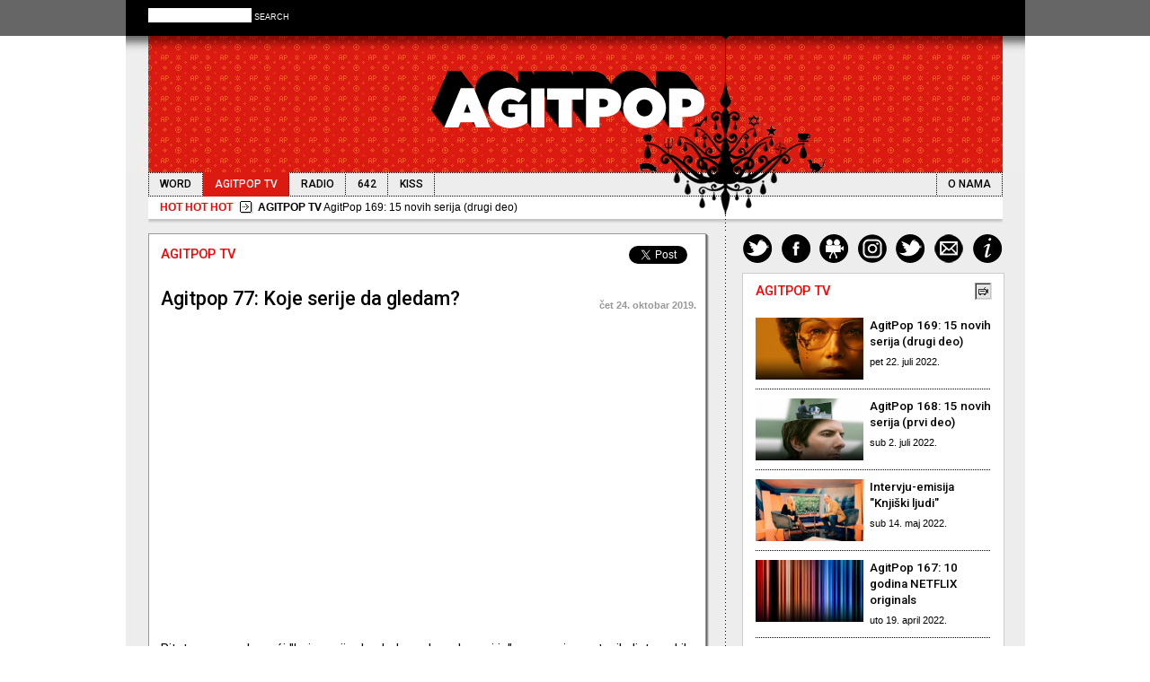

--- FILE ---
content_type: text/html
request_url: https://agitpop.me/?02058E04
body_size: 154650
content:

<!DOCTYPE HTML PUBLIC "-//W3C//DTD HTML 4.01 Transitional//EN" "http://www.w3.org/TR/html4/loose.dtd">
<HTML>
<HEAD>
	<TITLE>Agitpop 77: Koje serije da gledam? | Agitpop.me</TITLE>
	<META HTTP-EQUIV="Content-Type" CONTENT="text/html; charset=Windows-1250">
	<META HTTP-EQUIV="pragma" CONTENT="no-cache">
	<META HTTP-EQUIV="cache-control" CONTENT="no-cache">

	<LINK REL="canonical" HREF="http://agitpop.me/?02058E04" />

	<LINK HREF="https://fonts.googleapis.com/css?family=Roboto:400,500,600" REL="stylesheet" TYPE="text/css">
	<LINK HREF="https://fonts.googleapis.com/css?family=Noto+Serif&subset=latin,latin-ext" rel="stylesheet" type="text/css">
	<LINK HREF="https://fonts.googleapis.com/css?family=Open+Sans:400,700&subset=latin,latin-ext" rel="stylesheet" type="text/css">
	<LINK HREF="css/agitpop.css" REL="stylesheet" TYPE="text/css">
	<LINK HREF="css/carousel.css" REL="stylesheet" TYPE="text/css">
	<!--[if IE]>
		<LINK HREF="css/ie.css" REL="stylesheet" TYPE="text/css" />
	<![endif]-->

	<meta property="og:title" content="Agitpop 77: Koje serije da gledam? | Agitpop.me"/>
	<meta property="og:url" content="http://agitpop.me/?02058E04"/>
	<meta name="twitter:card" content="summary_large_image">
	<meta name="twitter:site" content="@agitpopme">
	<meta name="twitter:title" content="Agitpop 77: Koje serije da gledam? | Agitpop.me">
	<meta name="twitter:image:src" content="https://www.agitpop.me/IMAGES/VIDEO/7BEC18C4.jpg">
	<meta property="og:image" content="https://www.agitpop.me/IMAGES/VIDEO/7BEC18C4.jpg"/>
	<meta property="og:image:width" content="591" />
	<meta property="og:image:height" content="332" />
	<meta name="twitter:description" content="Pitate me u pola noći &quot;koju seriju da gledam, dosadno mi je&quot; pa sam ja sastavila listu nekih koje su PREMIJERNO EMITOVANE 2019. (Amandman: na listi je i Fleabag za koju smatram da je zapravo...">
	<meta property="og:description" content="Pitate me u pola noći &quot;koju seriju da gledam, dosadno mi je&quot; pa sam ja sastavila listu nekih koje su PREMIJERNO EMITOVANE 2019. (Amandman: na listi je i Fleabag za koju smatram da je zapravo...">
	<meta name="description" content="Pitate me u pola noći &quot;koju seriju da gledam, dosadno mi je&quot; pa sam ja sastavila listu nekih koje su PREMIJERNO EMITOVANE 2019. (Amandman: na listi je i Fleabag za koju smatram da je zapravo..." lang="sr" xml:lang="sr">
	<meta property="og:type" content="website">


	<META NAME="keywords" CONTENT="agit pop,agitpop,agitpopkultura,jelena,đurović,djurovic,jelena đurović,blog,radio,video,inspiration board,Jugoslavija,Društvo,Stil,Dosada,Saveznici,Kultura,Neprijatelji,Film,Art,Muzika,Books,Tehnologija,Kate Mossad">
	<META NAME="google-site-verification" CONTENT="xsYShw10vcX_KMKvxkPJtWeUsiywgcushlg32xqDUcM">
	<LINK REL="shortcut icon" HREF="favicon.ico">

	<SCRIPT TYPE="text/JavaScript" SRC="https://ajax.googleapis.com/ajax/libs/jquery/1.5.1/jquery.min.js"></SCRIPT>
	<SCRIPT TYPE="text/JavaScript" SRC="js/common.js"></SCRIPT>
	<!-- <SCRIPT TYPE="text/JavaScript" SRC="js/widget.js"></SCRIPT> -->
	<!-- <SCRIPT TYPE="text/JavaScript" SRC="js/slideshow.js" ASYNC DEFER></SCRIPT> -->
	<SCRIPT TYPE="text/JavaScript" SRC="js/jquery.simplemodal-1.4.1.js" ASYNC DEFER></SCRIPT>
	<SCRIPT TYPE="text/JavaScript" SRC="js/jquery.anythingzoomer.js" ASYNC DEFER></SCRIPT>
	<SCRIPT TYPE="text/JavaScript" SRC="js/jquery.jcarousel.min.js" ASYNC DEFER></SCRIPT>
	<SCRIPT TYPE="text/JavaScript" SRC="js/lazyload.min.js"></SCRIPT>
	<SCRIPT TYPE="text/JavaScript">
				tickeritemtexts[0]='<B>WORD</B> KARMADONNA - Povratak otpisanog'
		tickeritemtypes[0]='HOT HOT HOT'
		tickeritemlinks[0]='?03F50592'
		tickeritemtexts[1]='<B>WORD</B> Najuspelije ekranizacije romana'
		tickeritemtypes[1]='HOT HOT HOT'
		tickeritemlinks[1]='?033E7BA8'
		tickeritemtexts[2]='<B>AGITPOP TV</B> AgitPop 169: 15 novih serija (drugi deo)'
		tickeritemtypes[2]='HOT HOT HOT'
		tickeritemlinks[2]='?020F953E'
		tickeritemtexts[3]='<B>AGITPOP TV</B> AgitPop 162: Najbolji filmovi 2021.'
		tickeritemtypes[3]='HOT HOT HOT'
		tickeritemlinks[3]='?02F7A062'
		tickeritemtexts[4]='<B>AGITPOP TV</B> AgitPop 160: Najbolje uloge 2021.'
		tickeritemtypes[4]='HOT HOT HOT'
		tickeritemlinks[4]='?022595BF'
		var numItems=5

		var submenutype=1;
		var snippetsRetrieved;
	</SCRIPT>
	<SCRIPT TYPE="text/JavaScript">
		//$(document).ready(function(){slideShow();});
		$(function(){
			$(".zoom").anythingZoomer();
		});
		jQuery(document).ready(function() {
			jQuery('#mycarousel').jcarousel();
		});
	</SCRIPT>
	
	<SCRIPT>
		(function(i,s,o,g,r,a,m){i['GoogleAnalyticsObject']=r;i[r]=i[r]||function(){
		(i[r].q=i[r].q||[]).push(arguments)},i[r].l=1*new Date();a=s.createElement(o),
		m=s.getElementsByTagName(o)[0];a.async=1;a.src=g;m.parentNode.insertBefore(a,m)
		})(window,document,'script','//www.google-analytics.com/analytics.js','ga');

		ga('create', 'UA-15449838-1', 'auto');
		ga('require', 'displayfeatures');
		ga('send', 'pageview');
	</SCRIPT>
	<!-- Google Tag Manager -->
	<script>(function(w,d,s,l,i){w[l]=w[l]||[];w[l].push({'gtm.start':
	new Date().getTime(),event:'gtm.js'});var f=d.getElementsByTagName(s)[0],
	j=d.createElement(s),dl=l!='dataLayer'?'&l='+l:'';j.async=true;j.src=
	'https://www.googletagmanager.com/gtm.js?id='+i+dl;f.parentNode.insertBefore(j,f);
	})(window,document,'script','dataLayer','GTM-ML9692W');</script>
	<!-- End Google Tag Manager -->
	

    <!-- <LINK REL="stylesheet" HREF="CSS/04D7406D/bjqs.css"> -->
    <!-- <LINK REL="stylesheet" HREF="CSS/04D7406D/demo.css"> -->
    <!-- <SCRIPT TYPE="text/JavaScript" SRC="JS/04D7406D/bjqs-1.3.min.js" ASYNC DEFER></SCRIPT> -->

	<SCRIPT TYPE="text/JavaScript" SRC="http://connect.facebook.net/en_US/all.js#xfbml=1"></SCRIPT>
	<SCRIPT TYPE="text/javascript">
		window.twttr=(function(d,s,id){var t,js,fjs=d.getElementsByTagName(s)[0];if(d.getElementById(id)){return}js=d.createElement(s);js.id=id;js.src="https://platform.twitter.com/widgets.js";fjs.parentNode.insertBefore(js,fjs);return window.twttr||(t={_e:[],ready:function(f){t._e.push(f)}})}(document,"script","twitter-wjs"));
	</SCRIPT>
	<SCRIPT SRC="https://apis.google.com/js/platform.js" ASYNC DEFER></SCRIPT>
	<script>
		(function(d, s, id){
	  		var js, fjs = d.getElementsByTagName(s)[0];
			if (d.getElementById(id)) return;
			js = d.createElement(s); js.id = id;
			js.src = "//connect.facebook.net/en_GB/sdk.js#xfbml=1&version=v2.0";
			fjs.parentNode.insertBefore(js, fjs);
		}(document, 'script', 'facebook-jssdk'));
	</script>
	<script>
		var ft=1;
		$(window).scroll(function(){
			if($(document).height()<=$(window).scrollTop()+$(window).height()){
				if(ft==0)return;
				ft=0;
				//getMoreSnippets();
			}
		});
	</script>
	<!-- Facebook Pixel Code -->
	<script>
	!function(f,b,e,v,n,t,s)
	{if(f.fbq)return;n=f.fbq=function(){n.callMethod?
	n.callMethod.apply(n,arguments):n.queue.push(arguments)};
	if(!f._fbq)f._fbq=n;n.push=n;n.loaded=!0;n.version='2.0';
	n.queue=[];t=b.createElement(e);t.async=!0;
	t.src=v;s=b.getElementsByTagName(e)[0];
	s.parentNode.insertBefore(t,s)}(window, document,'script',
	'https://connect.facebook.net/en_US/fbevents.js');
	fbq('init', '209641373452504');
	fbq('track', 'PageView');
	</script>
	<noscript><img height="1" width="1" style="display:none"
	src="https://www.facebook.com/tr?id=209641373452504&ev=PageView&noscript=1"
	/></noscript>
	<!-- End Facebook Pixel Code -->
</HEAD>

<BODY ID="home">
<!-- Google Tag Manager (noscript) -->
<noscript><iframe src="https://www.googletagmanager.com/ns.html?id=GTM-ML9692W"
height="0" width="0" style="display:none;visibility:hidden"></iframe></noscript>
<!-- End Google Tag Manager (noscript) -->

<DIV ID="outer">
	

	<DIV ID="topheader">
		<DIV STYLE="float:left"><FORM ID="search" ACTION="" METHOD="POST" onSubmit="valid(); return false;"><DIV ID="searchcontainer"><INPUT TYPE="text" ID="txtsearch" MAXLENGTH="64" STYLE="padding-left:3px"><A HREF="" onClick="valid(); return false;" CLASS="search">&nbsp;SEARCH</A></DIV></FORM></DIV>
		
	</DIV>

	<DIV ID="header"><A HREF="?c"><IMG SRC="IMAGES/spacer.gif" WIDTH="300" HEIGHT="65" STYLE="margin-left: 350px; margin-top: 32px; border: 0px;"></A></DIV>
	

	<DIV ID="main">
		
		<DIV ID="menu">
			<UL ID="mainnav">
				
			<LI ID="mi1" onMouseOver="selectMenuItem(1);" onMouseOut="deselectMenuItem(1);"><A HREF="?a=blo" ID="mia1">WORD</A></LI>
			
			<LI ID="mi2" CLASS="menuItemSelected" onMouseOver="selectMenuItem(2);" onMouseOut="dohidesubmenu=true;window.setTimeout('hideSubmenu()', 100);"><A HREF="?a=vid" ID="mia2">AGITPOP TV</A></LI>
			
			<LI ID="mi3" onMouseOver="selectMenuItem(3);" onMouseOut="deselectMenuItem(3);"><A HREF="?a=rad" ID="mia3">RADIO</A></LI>
			
			<LI ID="mi4" onMouseOver="selectMenuItem(4);" onMouseOut="deselectMenuItem(4);"><A HREF="?a=sft" ID="mia4">642</A></LI>
			
			<LI ID="mi5" onMouseOver="selectMenuItem(5);" onMouseOut="deselectMenuItem(5);"><A HREF="https://agitpopkiss.wordpress.com/" ID="mia4" TARGET="_blank">KISS</A></LI>
			
			</UL>
			<UL CLASS="agitpopnav">
				
					<LI ID="mi1000" onMouseOver="selectMenuItem(1000);" onMouseOut="deselectMenuItem(1000);"><A HREF="?a=abo" ID="mia1000">O NAMA</A></LI>
					
			</UL>
		</DIV>

		<DIV ID="mid">
			<DIV ID="ticker" onMouseOver="setSuspend(1);" onMouseOut="setSuspend(0);" STYLE="padding-left:38px;"></DIV>
			<SCRIPT TYPE="text/JavaScript">showTicker(1);</SCRIPT>
			
		<UL CLASS="agitpopsubnav" ID="sub6" STYLE="display:none; position:absolute;">
			<LI ID="mi8" onMouseOver="dohidesubmenu=false;" onMouseOut="dohidesubmenu=true; window.setTimeout('hideSubmenu()', 100);"><A HREF="?c=8" ID="mia8">Film</A></LI>
			<LI ID="mi9" onMouseOver="dohidesubmenu=false;" onMouseOut="dohidesubmenu=true; window.setTimeout('hideSubmenu()', 100);"><A HREF="?c=9" ID="mia9">Art</A></LI>
			<LI ID="mi10" onMouseOver="dohidesubmenu=false;" onMouseOut="dohidesubmenu=true; window.setTimeout('hideSubmenu()', 100);"><A HREF="?c=10" ID="mia10">Muzika</A></LI>
			<LI ID="mi11" onMouseOver="dohidesubmenu=false;" onMouseOut="dohidesubmenu=true; window.setTimeout('hideSubmenu()', 100);"><A HREF="?c=11" ID="mia11">Books</A></LI>
			<LI ID="mi4" onMouseOver="dohidesubmenu=false;" onMouseOut="dohidesubmenu=true; window.setTimeout('hideSubmenu()', 100);"><A HREF="?c=4" ID="mia4">Dosada</A></LI>
			<LI ID="mi12" onMouseOver="dohidesubmenu=false;" onMouseOut="dohidesubmenu=true; window.setTimeout('hideSubmenu()', 100);"><A HREF="?c=12" ID="mia12">Tehnologija</A></LI>
			<LI>&nbsp;</LI>
		</UL>
		
		</DIV>
		

		<DIV ID="content">
			
		<DIV CLASS="box624pxTop"></DIV>
		<DIV CLASS="box624px">
			<DIV CLASS="boxcontent" ITEMSCOPE ITEMTYPE="http://schema.org/Article">
				<DIV CLASS="boxheader">
					<DIV CLASS="agitpopsectionwide" STYLE="float:left;width:424px;">AGITPOP TV</DIV><DIV STYLE="float:right;"><fb:share-button show_faces="false" data-layout="button_count" data-href="http://agitpop.me/?02058E04"></fb:share-button></DIV><DIV STYLE="float:right;margin-right:10px;"><A CLASS="twitter-share-button" HREF="https://twitter.com/share" data-url="https://agitpop.me/?02058E04" data-related="JelenaDjurovic,AGITPOPme"></A></DIV>
					<DIV CLASS="clr" STYLE="height:1px"></DIV>
					<DIV STYLE="float:left; width:350px; margin-top:20px"><H1 STYLE="margin:0;" ITEMPROP="name">Agitpop 77: Koje serije da gledam?</H1></DIV>
					<DIV STYLE="float:right; width: 230px; text-align:right; margin-top:20px"><P CLASS="inspiration">čet 24. oktobar 2019.</P></DIV>
					<DIV CLASS="clr"></DIV>
				</DIV>
				<iframe width="591" height="332" src="https://www.youtube.com/embed/jq6QPLeyLp0?autoplay=1" frameborder="0" allow="accelerometer; autoplay; encrypted-media; gyroscope; picture-in-picture" allowfullscreen></iframe>
				<P CLASS="mainbody" ITEMPROP="articleBody">
					Pitate me u pola noći "koju seriju da gledam, dosadno mi je" pa sam ja sastavila listu nekih koje su <B>PREMIJERNO EMITOVANE</B> 2019.<BR><BR>(Amandman: na listi je i Fleabag za koju smatram da je zapravo potpuno nova serija u odnosu na prvu sezonu, i može i treba da se gleda odvojeno. Tako je i tretiram, zbog toga je na spisku). Iako je produkcija bogata nismo se mnogo usrećili kvalitetom...Pored naslova koje spominjem prelaznu ocenu su dobile i razvučena, umetnička ali korektna <A HREF='https://www.youtube.com/watch?v=O0KO8My-90g&t=2s' TARGET='new'> "Too old to die young"</A>, pomalo njanjava <A HREF='https://www.youtube.com/watch?v=650Mt63HIBU&t=35s' TARGET='new'>"Modern love" </A>kao i <A HREF='https://www.youtube.com/watch?v=6-kdBlzCG7w&t=29s' TARGET='new'>"The Politician"</A> (užasna do poslednje epizode a onda postane super, i mislim da ćemo tek u drugoj sezoni uživati). Tu je i interesantan i duhovit koncept za sve koji vole Paul Rudda: <A HREF='https://www.youtube.com/watch?v=5w54yW2Ur50&t=1s' TARGET='new'>"Living with yourself".</A><BR><BR>Lista ne ide nikakvim redosledom niti po kvalitetu, nego kako mi je šta palo na pamet.<BR><BR>Pogledala sam i prvu epizodu "Watchmen" i o tome <A HREF='https://comicbook.com/dc/2019/10/18/watchmen-alan-moore-hbo-showrunner-believes-placed-curse-him/?fbclid=IwAR1Dd9CKaOESecV_aKu-BVesDum50JG_erw96merkMYkt33iqV0AJYblZc8' TARGET='new'>mislim sve što i autor stripa Alan Moore</A>, jer je i meni i njemu izuzetno stalo do ovog stripa :)<BR><BR>Krajem godine ću izlistati i najbolje serije 2019, bez obzira na to koja je sezona u pitanju.<BR><BR><div style='border:1px solid #c0c0c0;text-align:center;float:left;margin-right:10px;'>
<div style='width:100%;float:left;text-align:left;padding-top:3px;padding-bottom:2px;color:#fff;background:#ff0000;'><b>&nbsp;&nbsp;POGLEDAJTE I...</b></div>
<div class='clr' style='height:5px'></div>
<div style='float:left;padding:5px;align:center;width:183px'><a href='?03DB014F'><img width='183' src='images/blogs/688D5E59.jpg'><div class='clr' style='height:5px'></div><b>Putopis iz Černobila - Povratak u prošlost, odlazak u budućnost</b></a></div>
<div style='float:left;padding:5px;align:center;width:183px'><a href='?02C3FE53'><img width='183' src='images/video/5CE9C866.jpg'><div class='clr' style='height:5px'></div><b>Agitpop 76: Džoker specijal</b></a></div>
<div style='float:left;padding:5px;align:center;width:183px'><a href='?03217022'><img width='183' src='images/blogs/16A8F85D.jpg'><div class='clr' style='height:5px'></div><b>Svi moji TV muškarci: Dilan Mekej (Beverli Hils)</b></a></div>
</div>
<div class='clr'></div>
<BR><BR>PS: Tekst iz Njujorkera koji spominjem a tiče se BH90210 – link je <A HREF='https://www.newyorker.com/magazine/2019/09/09/the-niche-celebrity-satire-of-bh90210' TARGET='new'>ovde.</A> Moja poseta Černobilu, link je <A HREF='http://agitpop.me/?03DB014F' TARGET='new'>ovde.</A><BR>
				</P>
				<DIV CLASS="clr"></DIV>

				<DIV CLASS="dotdivider"></DIV>
				<DIV STYLE="margin-top:10px;float:left"><DIV CLASS="g-ytsubscribe" DATA-CHANNEL="agitpopkultura"></DIV></DIV>
				<DIV CLASS="clr" STYLE="height:5px;"></DIV>
				<DIV CLASS="clr" STYLE="height:10px"></DIV>
			</DIV>
		</DIV>
		<DIV CLASS="box624pxBottom"></DIV>
		<BR>
		<DIV STYLE="height:32px;float:left;width:70px;"><A CLASS="twitter-share-button" HREF="https://twitter.com/share" data-url="https://agitpop.me/?02058E04" data-related="JelenaDjurovic,AGITPOPme"></A></DIV><DIV STYLE="height:32px;width:450px;float:left"><fb:share-button show_faces="false" data-layout="button_count" data-href="http://agitpop.me/?02058E04"></fb:share-button></DIV>
		<DIV CLASS="clr"></DIV>
		
		<DIV CLASS="box624pxTop"></DIV>
		<DIV CLASS="box624px">
			<DIV CLASS="boxcontent">
				<P CLASS="agitpopsection" STYLE="padding-top: 10px; margin-bottom:10px;">AGITPOP TV <SPAN CLASS="agitpopsectiongrey">ARHIVA</SPAN></P>
				<DIV CLASS="boxfooter">
					<A HREF='?020F953E'>
<DIV STYLE='float:left;width:300px'><H2>AgitPop 169: 15 novih serija (drugi deo)<H2></DIV>
<DIV STYLE='float:right;width:280px;text-align:right;'><SPAN CLASS='commentinfo' STYLE='font-weight:normal'>pet 22. juli 2022.</SPAN></DIV>
<DIV CLASS='clr'></DIV>
<DIV STYLE='float:left; margin: 8px 15px 0px 0px; width:120px; height:70px; overflow:hidden;'><IMG SRC='IMAGES/VIDEO/71B003A5.jpg' WIDTH='120' HEIGHT='70' BORDER='0'></DIV>
<DIV STYLE='float:right;width:460px;height:72px;overflow:hidden;padding-top:9px;'>
	<SPAN CLASS='mainbody'>Nastavak prethodne epizode u kojoj sam vam obećala TOP 15 serija koje možete gledati ovog leta. Epizoda je snimljena polovinom juna 2022, a od tada se ništa spektakularno novo i nije pojavilo tako da ova lista stoji postojano! Što bi se reklo: za nekoga sve, za svakog ponešto</SPAN>
</DIV>
</A>
<DIV CLASS='clr' STYLE='height:10px'></DIV>
<DIV CLASS='clr' STYLE='height:10px'></DIV>
<A HREF='?02319A1B'>
<DIV STYLE='float:left;width:300px'><H2>AgitPop 168: 15 novih serija (prvi deo)<H2></DIV>
<DIV STYLE='float:right;width:280px;text-align:right;'><SPAN CLASS='commentinfo' STYLE='font-weight:normal'>sub 2. juli 2022.</SPAN></DIV>
<DIV CLASS='clr'></DIV>
<DIV STYLE='float:left; margin: 8px 15px 0px 0px; width:120px; height:70px; overflow:hidden;'><IMG SRC='IMAGES/VIDEO/00BA1B5A.jpg' WIDTH='120' HEIGHT='70' BORDER='0'></DIV>
<DIV STYLE='float:right;width:460px;height:72px;overflow:hidden;padding-top:9px;'>
	<SPAN CLASS='mainbody'>Ova emisija se prvobitno zvala "Vruće serije za tople dane“ a onda sam shvatila da je to malo jadno ali i da nije skroz tačno. Ne preporučujem vam sve što spominjem, nešto čak prilično kritikujem, ali je poenta da čujete šta je to novo u prvoj polovini 2022. godine. Non-stop govorim o hiperprodukciji sadržaja i padu kvaliteta. Mozak mi je provrio od novotarija na svim mogućim platformama, ali zbog čitalaca i gledalaca skoro svemu dajem šansu barem po pilot ili dve epizode. Ali hajde da ne kukam nego da krenemo – pritisnite play. (Emisija</SPAN>
</DIV>
</A>
<DIV CLASS='clr' STYLE='height:10px'></DIV>
<DIV CLASS='clr' STYLE='height:10px'></DIV>
<A HREF='?02E76E59'>
<DIV STYLE='float:left;width:300px'><H2>Intervju-emisija "Knjiški ljudi"<H2></DIV>
<DIV STYLE='float:right;width:280px;text-align:right;'><SPAN CLASS='commentinfo' STYLE='font-weight:normal'>sub 14. maj 2022.</SPAN></DIV>
<DIV CLASS='clr'></DIV>
<DIV STYLE='float:left; margin: 8px 15px 0px 0px; width:120px; height:70px; overflow:hidden;'><IMG SRC='IMAGES/VIDEO/0311C374.jpg' WIDTH='120' HEIGHT='70' BORDER='0'></DIV>
<DIV STYLE='float:right;width:460px;height:72px;overflow:hidden;padding-top:9px;'>
	<SPAN CLASS='mainbody'>Za emisiju "Knjiški ljudi" o građanskom aktivizmu u Crnoj Gori a osvrnuli smo se i na "najčešće postavljena pitanja": da li radim za Mosad i čiji sam čovek (žena) u crnogorskim političkim krugovima:) Autor: Đorđe Šćepović</SPAN>
</DIV>
</A>
<DIV CLASS='clr' STYLE='height:10px'></DIV>
<DIV CLASS='clr' STYLE='height:10px'></DIV>
<A HREF='?029D2312'>
<DIV STYLE='float:left;width:300px'><H2>AgitPop 167: 10 godina NETFLIX originals<H2></DIV>
<DIV STYLE='float:right;width:280px;text-align:right;'><SPAN CLASS='commentinfo' STYLE='font-weight:normal'>uto 19. april 2022.</SPAN></DIV>
<DIV CLASS='clr'></DIV>
<DIV STYLE='float:left; margin: 8px 15px 0px 0px; width:120px; height:70px; overflow:hidden;'><IMG SRC='IMAGES/VIDEO/2953D737.jpg' WIDTH='120' HEIGHT='70' BORDER='0'></DIV>
<DIV STYLE='float:right;width:460px;height:72px;overflow:hidden;padding-top:9px;'>
	<SPAN CLASS='mainbody'>Odlična serija "Lilihamer“ je bila prvi originalni sadržaj koji emitovan na Netfliksu, u februaru 2012. godine. Tada je počeo uspon onoga što danas znamo kao "Netflix Originals“ a ove godine je ova producentska i striming platforma imala čak 27 nominacija za nagradu Oskar. Kako su uspeli sve ovo za samo deset godina? I koje su to najpopularnije sezone serija u kratkoj ali bogatoj istoriji?</SPAN>
</DIV>
</A>
<DIV CLASS='clr' STYLE='height:10px'></DIV>
<DIV CLASS='clr' STYLE='height:10px'></DIV>
<A HREF='?028C4444'>
<DIV STYLE='float:left;width:300px'><H2>AgitPop 166: Zašto volimo prevarante?<H2></DIV>
<DIV STYLE='float:right;width:280px;text-align:right;'><SPAN CLASS='commentinfo' STYLE='font-weight:normal'>pon 4. april 2022.</SPAN></DIV>
<DIV CLASS='clr'></DIV>
<DIV STYLE='float:left; margin: 8px 15px 0px 0px; width:120px; height:70px; overflow:hidden;'><IMG SRC='IMAGES/VIDEO/82BA8A6E.jpg' WIDTH='120' HEIGHT='70' BORDER='0'></DIV>
<DIV STYLE='float:right;width:460px;height:72px;overflow:hidden;padding-top:9px;'>
	<SPAN CLASS='mainbody'>"Ne mogu da dođem. Moji neprijatelji me jure.“ "Čekam samo da mi tata pošalje novac iz Nemačke i sve ću platiti“ Simon Leviev i Ana Delvi su postali likovi koje volimo da mrzimo i ceo svet je sa neverovatnom pažnom gledao dokumentarac "Tinder Swindler“ i seriju "Inventing Anna“. Mislili smo da su ovi prevaranti zanimljivi, možda i ljudi slični nama, koji su za sebe želeli nešto više i živeći izmišljeni život povredili (i pokrali) mnoge bliske osobe. Posle njih su se pojavili Adam i Rebecca Neumann kao i Elisabeth Holmes. Oni su krem sv</SPAN>
</DIV>
</A>
<DIV CLASS='clr' STYLE='height:10px'></DIV>
<DIV CLASS='clr' STYLE='height:10px'></DIV>
<A HREF='?023C978D'>
<DIV STYLE='float:left;width:300px'><H2>AgitPop 165: Pola veka "Kuma"<H2></DIV>
<DIV STYLE='float:right;width:280px;text-align:right;'><SPAN CLASS='commentinfo' STYLE='font-weight:normal'>ned 6. mart 2022.</SPAN></DIV>
<DIV CLASS='clr'></DIV>
<DIV STYLE='float:left; margin: 8px 15px 0px 0px; width:120px; height:70px; overflow:hidden;'><IMG SRC='IMAGES/VIDEO/8138EA84.jpg' WIDTH='120' HEIGHT='70' BORDER='0'></DIV>
<DIV STYLE='float:right;width:460px;height:72px;overflow:hidden;padding-top:9px;'>
	<SPAN CLASS='mainbody'>Ovog meseca* obeležavamo jubilej važan za sve ljubitelje filma. Pre pedeset godina premijerno je prikazan film "Kum“ Frensisa Forda Kopole, snimljen po istoimenom romanu Marija Puza. U novom izdanju Agitpop otkrivamo 15 manje poznatih stvari o velikom favoritu publike i kritike. * Emisija je snimljena pre početka agresije na Ukrajinu.</SPAN>
</DIV>
</A>
<DIV CLASS='clr' STYLE='height:10px'></DIV>
<DIV CLASS='clr' STYLE='height:10px'></DIV>
<A HREF='?02288871'>
<DIV STYLE='float:left;width:300px'><H2>AgitPop 164: Seks skandal i internet<H2></DIV>
<DIV STYLE='float:right;width:280px;text-align:right;'><SPAN CLASS='commentinfo' STYLE='font-weight:normal'>ned 13. februar 2022.</SPAN></DIV>
<DIV CLASS='clr'></DIV>
<DIV STYLE='float:left; margin: 8px 15px 0px 0px; width:120px; height:70px; overflow:hidden;'><IMG SRC='IMAGES/VIDEO/0E4A0140.jpg' WIDTH='120' HEIGHT='70' BORDER='0'></DIV>
<DIV STYLE='float:right;width:460px;height:72px;overflow:hidden;padding-top:9px;'>
	<SPAN CLASS='mainbody'>Veliki TV hit i serija koja je podigla prašinu među kritikom i publikom je "Pam and Tommy“ o prvom velikom skandalu koji je, putem interneta, protresao svet i ukazao na moguće opasnosti www kao što je potpuna povreda privatnosti. Lili Džejms i Sebastijan Sten su maskirani do neprepoznatljivosti pa na momente mislite da gledate dokumentarac. Reditelj je Kreg Gilespi koga znamo po filmovima "I, Tonya“ i "Cruella“</SPAN>
</DIV>
</A>
<DIV CLASS='clr' STYLE='height:10px'></DIV>
<DIV CLASS='clr' STYLE='height:10px'></DIV>
<A HREF='?02559CCE'>
<DIV STYLE='float:left;width:300px'><H2>AgitPop 163: Najbolje serije 2021.<H2></DIV>
<DIV STYLE='float:right;width:280px;text-align:right;'><SPAN CLASS='commentinfo' STYLE='font-weight:normal'>pon 24. januar 2022.</SPAN></DIV>
<DIV CLASS='clr'></DIV>
<DIV STYLE='float:left; margin: 8px 15px 0px 0px; width:120px; height:70px; overflow:hidden;'><IMG SRC='IMAGES/VIDEO/A4EC61F0.jpeg' WIDTH='120' HEIGHT='70' BORDER='0'></DIV>
<DIV STYLE='float:right;width:460px;height:72px;overflow:hidden;padding-top:9px;'>
	<SPAN CLASS='mainbody'>Ovo je moj izbor najboljih premijerno prikazanih serija u protekloj godini. Ipak, postoji mali amandman – listu sam pravila i emisiju snimala dok sam još uvek gledala HBO Max hit "Station Eleven“ (poslednja epizoda je emitovana 13. januara 2022). Ta serija je zaista fenomenalna i da sam je odgledala celu ne bi se našla na petom nego na trećem mestu godišnje liste. Ovaj postapokaliptični emotivni spektakl je inicijalno režirao Hiro Murai koga ljubitelji muzike i spotova znaju kao reditelja "This is America“ Childish Gambino ali i po filmu "G</SPAN>
</DIV>
</A>
<DIV CLASS='clr' STYLE='height:10px'></DIV>
<DIV CLASS='clr' STYLE='height:10px'></DIV>
<A HREF='?02F7A062'>
<DIV STYLE='float:left;width:300px'><H2>AgitPop 162: Najbolji filmovi 2021.<H2></DIV>
<DIV STYLE='float:right;width:280px;text-align:right;'><SPAN CLASS='commentinfo' STYLE='font-weight:normal'>uto 11. januar 2022.</SPAN></DIV>
<DIV CLASS='clr'></DIV>
<DIV STYLE='float:left; margin: 8px 15px 0px 0px; width:120px; height:70px; overflow:hidden;'><IMG SRC='IMAGES/VIDEO/692B3859.jpg' WIDTH='120' HEIGHT='70' BORDER='0'></DIV>
<DIV STYLE='float:right;width:460px;height:72px;overflow:hidden;padding-top:9px;'>
	<SPAN CLASS='mainbody'>Pred vama je moj izbor filmova koji su mi se najviše dopali u prethodnoj godini. Agitpop je "subjektivni osećaj filma“, dakle ovo su ostvarenja koja su mene najviše dotakla, pomerila i preokupirala…Film Pola Šredera "The Card Counter" bi na mojoj listi bio jedanaesti. U narednoj epizodi – TOP 10 serija premijerno prikazanih u 2021.</SPAN>
</DIV>
</A>
<DIV CLASS='clr' STYLE='height:10px'></DIV>
<DIV CLASS='clr' STYLE='height:10px'></DIV>
<A HREF='?028241B4'>
<DIV STYLE='float:left;width:300px'><H2>AgitPop 161: Ko su "Naslednici"<H2></DIV>
<DIV STYLE='float:right;width:280px;text-align:right;'><SPAN CLASS='commentinfo' STYLE='font-weight:normal'>pon 20. decembar 2021.</SPAN></DIV>
<DIV CLASS='clr'></DIV>
<DIV STYLE='float:left; margin: 8px 15px 0px 0px; width:120px; height:70px; overflow:hidden;'><IMG SRC='IMAGES/VIDEO/C3129E9B.jpg' WIDTH='120' HEIGHT='70' BORDER='0'></DIV>
<DIV STYLE='float:right;width:460px;height:72px;overflow:hidden;padding-top:9px;'>
	<SPAN CLASS='mainbody'>Serija "Succession“ se završila i počinje apstinencijalna kriza. Neki smo mislili da je zlatno doba dramske televizije okončano sa "Mad Men“ ili poslednjom sezonom "The Americans“. Ipak, Jesse Armstrong je za nas imao iznenađenje i sada su "Naslednici“ gore na pijedestalu, sa najvećima. Dok čekamo tih nekih godinu i po dana da ponovo čujemo dragi zvuk uvodne špice, malo vam skraćujem muke: govorim o glumcima koji su nam ulepšali poslednje mesece 2021. godine. Ko su Logan, Kendal, Šiv, Konor, Roman, Džeri, zet Tom i rođak Greg? "It’s no</SPAN>
</DIV>
</A>
<DIV CLASS='clr' STYLE='height:10px'></DIV>
<DIV CLASS='clr' STYLE='height:10px'></DIV>
<A HREF='?022595BF'>
<DIV STYLE='float:left;width:300px'><H2>AgitPop 160: Najbolje uloge 2021.<H2></DIV>
<DIV STYLE='float:right;width:280px;text-align:right;'><SPAN CLASS='commentinfo' STYLE='font-weight:normal'>ned 12. decembar 2021.</SPAN></DIV>
<DIV CLASS='clr'></DIV>
<DIV STYLE='float:left; margin: 8px 15px 0px 0px; width:120px; height:70px; overflow:hidden;'><IMG SRC='IMAGES/VIDEO/AF0A557F.jpg' WIDTH='120' HEIGHT='70' BORDER='0'></DIV>
<DIV STYLE='float:right;width:460px;height:72px;overflow:hidden;padding-top:9px;'>
	<SPAN CLASS='mainbody'>Približava se kraj godine, podvlači se crta – koji su to najbolji filmovi, uloge i kojim serijama smo se oduševljavali. Za početak, predstavljam vam buduće Oskarovce u kategorijama najbolja ženska i muška uloga (Oskari će biti dodeljeni 27. marta 2022)… To su Kristen Stjuart za ulogu Dajane u filmu "Spenser“ i Benedikt Kamberbač za ulogu Fila Burbanka u filmu "The Power of the Dog“. Zašto sam toliko ubeđena u ovakav ishod? O tome govorim u novom izdanju emisije Agitpop.</SPAN>
</DIV>
</A>
<DIV CLASS='clr' STYLE='height:10px'></DIV>
<DIV CLASS='clr' STYLE='height:10px'></DIV>
<A HREF='?023AC56A'>
<DIV STYLE='float:left;width:300px'><H2>AgitPop 159: Intervju - Stephan Doering<H2></DIV>
<DIV STYLE='float:right;width:280px;text-align:right;'><SPAN CLASS='commentinfo' STYLE='font-weight:normal'>pon 6. decembar 2021.</SPAN></DIV>
<DIV CLASS='clr'></DIV>
<DIV STYLE='float:left; margin: 8px 15px 0px 0px; width:120px; height:70px; overflow:hidden;'><IMG SRC='IMAGES/VIDEO/49B31FA3.jpg' WIDTH='120' HEIGHT='70' BORDER='0'></DIV>
<DIV STYLE='float:right;width:460px;height:72px;overflow:hidden;padding-top:9px;'>
	<SPAN CLASS='mainbody'>Moj sagovornik je Prof. Dr. med. Stephan Döring, šef katedre za Psihoanalizu i psihoterapiju na Medical University of Vienna. Govorimo o filmu i Covid pandemiji, antivakserima i zašto ljudi sa OCD bolje prolaze kroz katastrofične situacije.</SPAN>
</DIV>
</A>
<DIV CLASS='clr' STYLE='height:10px'></DIV>
<DIV CLASS='clr' STYLE='height:10px'></DIV>
<A HREF='?028C8833'>
<DIV STYLE='float:left;width:300px'><H2>AgitPop 158: Dune & No Time To Die<H2></DIV>
<DIV STYLE='float:right;width:280px;text-align:right;'><SPAN CLASS='commentinfo' STYLE='font-weight:normal'>pon 25. oktobar 2021.</SPAN></DIV>
<DIV CLASS='clr'></DIV>
<DIV STYLE='float:left; margin: 8px 15px 0px 0px; width:120px; height:70px; overflow:hidden;'><IMG SRC='IMAGES/VIDEO/B9373FA8.jpg' WIDTH='120' HEIGHT='70' BORDER='0'></DIV>
<DIV STYLE='float:right;width:460px;height:72px;overflow:hidden;padding-top:9px;'>
	<SPAN CLASS='mainbody'>Velika očekivanja od novog Bonda, i oprez što se tiče "Dine“ Denisa Vilneva. I, kakvi su mi utisci posle preko pet sati provedenih u bioskopu?</SPAN>
</DIV>
</A>
<DIV CLASS='clr' STYLE='height:10px'></DIV>
<DIV CLASS='clr' STYLE='height:10px'></DIV>
<A HREF='?02F89789'>
<DIV STYLE='float:left;width:300px'><H2>AgitPop 157: Zašto vam se dopada Squid Game?<H2></DIV>
<DIV STYLE='float:right;width:280px;text-align:right;'><SPAN CLASS='commentinfo' STYLE='font-weight:normal'>uto 19. oktobar 2021.</SPAN></DIV>
<DIV CLASS='clr'></DIV>
<DIV STYLE='float:left; margin: 8px 15px 0px 0px; width:120px; height:70px; overflow:hidden;'><IMG SRC='IMAGES/VIDEO/12816BAE.jpg' WIDTH='120' HEIGHT='70' BORDER='0'></DIV>
<DIV STYLE='float:right;width:460px;height:72px;overflow:hidden;padding-top:9px;'>
	<SPAN CLASS='mainbody'>Gošća: Marija Živković, psihološkinja  Kritičari porede svetsku senzaciju sa ostvarenjima kao što su „Loganov beg“, „Battle Royale“, „The Hunt“ i „The Hunger Games“. Crni humor, satira, „barokno nasilje“ i fantastičan vizuelni doživljaj su odlike i velikih južnokorejskih hitova kao što su „Parasite“, „Snowpiercer“, „Okja“. Sociolozi i polit-pop analitičari se pitaju zašto je „Squid Game“ ovako odjeknuo baš sada – koliko ima veze sa pandemijom, kapitalizmom, nepravdom, otupelošću na smrt, odnosima Seula i Pjongjanga…Da li su broje</SPAN>
</DIV>
</A>
<DIV CLASS='clr' STYLE='height:10px'></DIV>
<DIV CLASS='clr' STYLE='height:10px'></DIV>
<A HREF='?029251DC'>
<DIV STYLE='float:left;width:300px'><H2>AgitPop 156: Najbolji filmski obrti<H2></DIV>
<DIV STYLE='float:right;width:280px;text-align:right;'><SPAN CLASS='commentinfo' STYLE='font-weight:normal'>ned 3. oktobar 2021.</SPAN></DIV>
<DIV CLASS='clr'></DIV>
<DIV STYLE='float:left; margin: 8px 15px 0px 0px; width:120px; height:70px; overflow:hidden;'><IMG SRC='IMAGES/VIDEO/474C0B8F.jpg' WIDTH='120' HEIGHT='70' BORDER='0'></DIV>
<DIV STYLE='float:right;width:460px;height:72px;overflow:hidden;padding-top:9px;'>
	<SPAN CLASS='mainbody'>U današnjoj emisiji ću vas (neuspešno) učiti kako da imitirate Darta Vejdera uz pomoć čaše za viski ali ćemo se podsetiti i najboljih preokreta na filmu. Na ovu priču me je inspirisao tekst iz britanskog dnevnika "Independent“ gde je njihov urednički tim pobrojao čak 35 njima omiljenih obrta. Koji su moji? Pogledajte u novom Agitpopu, neki se i ne nalaze                                na spisku  kolega iz Engleske</SPAN>
</DIV>
</A>
<DIV CLASS='clr' STYLE='height:10px'></DIV>
<DIV CLASS='clr' STYLE='height:10px'></DIV>
<A HREF='?02B8289C'>
<DIV STYLE='float:left;width:300px'><H2>AgitPop 155: Serije koje (ne)preporučujem<H2></DIV>
<DIV STYLE='float:right;width:280px;text-align:right;'><SPAN CLASS='commentinfo' STYLE='font-weight:normal'>uto 28. septembar 2021.</SPAN></DIV>
<DIV CLASS='clr'></DIV>
<DIV STYLE='float:left; margin: 8px 15px 0px 0px; width:120px; height:70px; overflow:hidden;'><IMG SRC='IMAGES/VIDEO/F5ADAA51.jpg' WIDTH='120' HEIGHT='70' BORDER='0'></DIV>
<DIV STYLE='float:right;width:460px;height:72px;overflow:hidden;padding-top:9px;'>
	<SPAN CLASS='mainbody'>Dve serije sa AppleTV+ o kojima govorim mogu da vam budu interesantne jer imaju veliku i dobru hipoteku autora. "The Mosquito Coast“ je bila kultna knjiga Pola Terua, a zatim i kultni film Pitera Vira iz 1986. godine. Govori o naučniku koji razočaran američkim konzumerizmom svoju familiju odvodi u Honduras, na Obalu komaraca. Naravno, tamo se suočavaju sa novim i drugačijim problemima… Serija je zapravo "prequel“ događaja iz knjige, a autor je učestvovao u pisanju scenarija. Glavnu ulogu igra njegov bratanac – Džastin Teru. "Lisey’s Stor</SPAN>
</DIV>
</A>
<DIV CLASS='clr' STYLE='height:10px'></DIV>
<DIV CLASS='clr' STYLE='height:10px'></DIV>
<A HREF='?02FAAB1C'>
<DIV STYLE='float:left;width:300px'><H2>AgitPop 154 Fenomen: Ted Lasso<H2></DIV>
<DIV STYLE='float:right;width:280px;text-align:right;'><SPAN CLASS='commentinfo' STYLE='font-weight:normal'>sre 22. septembar 2021.</SPAN></DIV>
<DIV CLASS='clr'></DIV>
<DIV STYLE='float:left; margin: 8px 15px 0px 0px; width:120px; height:70px; overflow:hidden;'><IMG SRC='IMAGES/VIDEO/090FDCF1.jpeg' WIDTH='120' HEIGHT='70' BORDER='0'></DIV>
<DIV STYLE='float:right;width:460px;height:72px;overflow:hidden;padding-top:9px;'>
	<SPAN CLASS='mainbody'>Napomena: Serija "Ted Lasso" je nedelju dana posle emitovanja ove emisije "pokosila" Emije sa čak sedam pobeda u oblasti komedije.  Serija o kojoj se nedovoljno govori ali je Agitpop tu da ovu grubu grešku ispravi. Fenomen "Ted Lasso" traje već dve sezone I potpuno je nezaustavljiv, ovo je I najuspešniji projekat produkcijske kuće Apple TV+ Jason Sudeikis je u međuvremenu raskinuo sa svojom nevenčanom suprugom Olivijom Wilde koja je pošla mlađem, Heriju Stajlsu, ali je zato ostvario neverovatan uspeh likom Teda Lasa koji je I kre</SPAN>
</DIV>
</A>
<DIV CLASS='clr' STYLE='height:10px'></DIV>
<DIV CLASS='clr' STYLE='height:10px'></DIV>
<A HREF='?02DD81DF'>
<DIV STYLE='float:left;width:300px'><H2>Intervju: Robert Waltl<H2></DIV>
<DIV STYLE='float:right;width:280px;text-align:right;'><SPAN CLASS='commentinfo' STYLE='font-weight:normal'>pon 20. septembar 2021.</SPAN></DIV>
<DIV CLASS='clr'></DIV>
<DIV STYLE='float:left; margin: 8px 15px 0px 0px; width:120px; height:70px; overflow:hidden;'><IMG SRC='IMAGES/VIDEO/F660D3DC.jpg' WIDTH='120' HEIGHT='70' BORDER='0'></DIV>
<DIV STYLE='float:right;width:460px;height:72px;overflow:hidden;padding-top:9px;'>
	<SPAN CLASS='mainbody'>Robert Waltl je glumac, reditelj, lutkar. Borac za ljudska i građanska prava. Vlasnik Mini teatra u najlepšoj ulici u Ljubljani, gde se ujedno nalazi i Jevrejski kulturni centar u koji su dobrodošli svi Jevreji bez obzira na afilijaciju. Pre sedam godina, Robert je sa Brankom Lustigom, a inspirisan Brankovim festivalom u Zagrebu, pokrenuo Hišu strpnosti - Kuću tolerancije. Ovo je filmski festival ali i festival jevrejske kulture i promocije tolerancije. Održavaju se književne večeri, tribine, muzički recitali, predstave. Festival se bavi i</SPAN>
</DIV>
</A>
<DIV CLASS='clr' STYLE='height:10px'></DIV>
<DIV CLASS='clr' STYLE='height:10px'></DIV>
<A HREF='?028C586E'>
<DIV STYLE='float:left;width:300px'><H2>AgitPop 153: Serije koje (ne)morate pogledati u septembru<H2></DIV>
<DIV STYLE='float:right;width:280px;text-align:right;'><SPAN CLASS='commentinfo' STYLE='font-weight:normal'>pon 20. septembar 2021.</SPAN></DIV>
<DIV CLASS='clr'></DIV>
<DIV STYLE='float:left; margin: 8px 15px 0px 0px; width:120px; height:70px; overflow:hidden;'><IMG SRC='IMAGES/VIDEO/9A3E8471.jpg' WIDTH='120' HEIGHT='70' BORDER='0'></DIV>
<DIV STYLE='float:right;width:460px;height:72px;overflow:hidden;padding-top:9px;'>
	<SPAN CLASS='mainbody'>U novoj emisiji dajem ocenu trenutno najpopularnijih novih serija koje su se pojavile krajem leta. O nekima imam popularno a o drugima “nepopularno” mišljenje. Ako vas interesuju recenzije, pretresam "The White Lotus" (HBO), "Hit & Run" (Netflix), "Nine Perfect Strangers" (Hulu) i "The Chair" (Netflix)</SPAN>
</DIV>
</A>
<DIV CLASS='clr' STYLE='height:10px'></DIV>
<DIV CLASS='clr' STYLE='height:10px'></DIV>
<A HREF='?02AC71EE'>
<DIV STYLE='float:left;width:300px'><H2>Agitpop 152: TOP 10 omiljenih komedija (drugi deo)<H2></DIV>
<DIV STYLE='float:right;width:280px;text-align:right;'><SPAN CLASS='commentinfo' STYLE='font-weight:normal'>sub 28. avgust 2021.</SPAN></DIV>
<DIV CLASS='clr'></DIV>
<DIV STYLE='float:left; margin: 8px 15px 0px 0px; width:120px; height:70px; overflow:hidden;'><IMG SRC='IMAGES/VIDEO/58DD30CA.jpg' WIDTH='120' HEIGHT='70' BORDER='0'></DIV>
<DIV STYLE='float:right;width:460px;height:72px;overflow:hidden;padding-top:9px;'>
	<SPAN CLASS='mainbody'>Ako ste voleli filmove od desetog do šestog mesta koje sam prezentovala u prethodnoj emisiji, ovaj nastavak ćete obožavati! Malo opštih mesta, ali i puno iznenađenja u novom izdanju AgitPop.</SPAN>
</DIV>
</A>
<DIV CLASS='clr' STYLE='height:10px'></DIV>
<DIV CLASS='clr' STYLE='height:10px'></DIV>
<A HREF='?0258B332'>
<DIV STYLE='float:left;width:300px'><H2>Agitpop 151: TOP 10 omiljenih komedija (prvi deo)<H2></DIV>
<DIV STYLE='float:right;width:280px;text-align:right;'><SPAN CLASS='commentinfo' STYLE='font-weight:normal'>sub 21. avgust 2021.</SPAN></DIV>
<DIV CLASS='clr'></DIV>
<DIV STYLE='float:left; margin: 8px 15px 0px 0px; width:120px; height:70px; overflow:hidden;'><IMG SRC='IMAGES/VIDEO/459A1EF9.jpg' WIDTH='120' HEIGHT='70' BORDER='0'></DIV>
<DIV STYLE='float:right;width:460px;height:72px;overflow:hidden;padding-top:9px;'>
	<SPAN CLASS='mainbody'>Na predlog gledalaca sam posle dugo vremena snimila jedan Top 10 koji sam podelila u dve emisije. U pitanju su moje omiljene komedije - gledala sam ih više puta (a neke i više desetina puta) i uvek me oraspolože. U ovoj epizodi gledate koji filmovi su uleteli na listu od 10 do 6 mesta.</SPAN>
</DIV>
</A>
<DIV CLASS='clr' STYLE='height:10px'></DIV>
<DIV CLASS='clr' STYLE='height:10px'></DIV>
<A HREF='?029B500B'>
<DIV STYLE='float:left;width:300px'><H2>Agitpop 150: Bennifer - Dve karijere<H2></DIV>
<DIV STYLE='float:right;width:280px;text-align:right;'><SPAN CLASS='commentinfo' STYLE='font-weight:normal'>čet 12. avgust 2021.</SPAN></DIV>
<DIV CLASS='clr'></DIV>
<DIV STYLE='float:left; margin: 8px 15px 0px 0px; width:120px; height:70px; overflow:hidden;'><IMG SRC='IMAGES/VIDEO/2F7EB152.jpg' WIDTH='120' HEIGHT='70' BORDER='0'></DIV>
<DIV STYLE='float:right;width:460px;height:72px;overflow:hidden;padding-top:9px;'>
	<SPAN CLASS='mainbody'>Pratimo obnovljenu romansu između Bena Afleka i Dženifer Lopez, i tabloidi nas zasipaju fotkama. Ipak, njih dvoje su zaista veoma zanimljivi multitalentovani umetnici i zato pravim presek dve impresivne karijere. Film - debakl "Gigli" (izgovara se GILI) iz 2002. godine bolje da ne spominjem, iako su se tokom ovog snimanja upoznali i smuvali. Govorim o odličnim i možda pomalo zaboravljenim ulogama Dženifer Lopez, kao i njenim šou-biznis počecima. J-Lo je, što se možda manje zna, bila plesačia a kasnije i instruktorka plesa u Njujorku. </SPAN>
</DIV>
</A>
<DIV CLASS='clr' STYLE='height:10px'></DIV>
<DIV CLASS='clr' STYLE='height:10px'></DIV>
<A HREF='?02F92D47'>
<DIV STYLE='float:left;width:300px'><H2>Agitpop 149: Pig<H2></DIV>
<DIV STYLE='float:right;width:280px;text-align:right;'><SPAN CLASS='commentinfo' STYLE='font-weight:normal'>sub 7. avgust 2021.</SPAN></DIV>
<DIV CLASS='clr'></DIV>
<DIV STYLE='float:left; margin: 8px 15px 0px 0px; width:120px; height:70px; overflow:hidden;'><IMG SRC='IMAGES/VIDEO/C917D407.jpg' WIDTH='120' HEIGHT='70' BORDER='0'></DIV>
<DIV STYLE='float:right;width:460px;height:72px;overflow:hidden;padding-top:9px;'>
	<SPAN CLASS='mainbody'>Baš je dobro kad ne očekujete previše, a dobijete mnogo! Ovo se odnosi se na sve stvari u životu, pa i na film. Protekle sedmice, kada je Bob Odenkirk (koji tumači glavnu ulogu u "Nobody“) dobio kardio problem ili šlog na snimanju "Better Call Saul“ pa je ovdezen u bolnicu, ja sam pogledala film koji mi se dopada VIŠE od "Nobody“. Da l' je to sudbina, il' ko zna šta li je… Bob je sada dobro a ja imam mnogo lepih stvari da vam ispričam o debitantskom ostvarenju Majkla Sarnoskog "Pig“ koji je trenutno broj 1 na mojoj listi naj-filmova 2021.</SPAN>
</DIV>
</A>
<DIV CLASS='clr' STYLE='height:10px'></DIV>
<DIV CLASS='clr' STYLE='height:10px'></DIV>
<A HREF='?022BFFD1'>
<DIV STYLE='float:left;width:300px'><H2>Agitpop 148 Serije: Hacks & Doktor Smrt<H2></DIV>
<DIV STYLE='float:right;width:280px;text-align:right;'><SPAN CLASS='commentinfo' STYLE='font-weight:normal'>ned 25. juli 2021.</SPAN></DIV>
<DIV CLASS='clr'></DIV>
<DIV STYLE='float:left; margin: 8px 15px 0px 0px; width:120px; height:70px; overflow:hidden;'><IMG SRC='IMAGES/VIDEO/19937138.jpg' WIDTH='120' HEIGHT='70' BORDER='0'></DIV>
<DIV STYLE='float:right;width:460px;height:72px;overflow:hidden;padding-top:9px;'>
	<SPAN CLASS='mainbody'>Dve preporuke za avgustovsko gledanje televizije – potpuno različite serije i po temi i po kvalitetu. "Hacks“ je komedija, upravo nominovana za šest Emi nagrada i odgledala sam je u dahu i to na preporuku gledateljke Agitpop kojoj se zahvaljujem. "Dr. Death“ na momente veoma loša, ponekad odlična a Džošua Džekson, Kristijan Slejter i Alek Boldvin su zaista dobro birani tim za ovaj "biopic“. U pitanju je istinita priča o Krisu Danču, neurorirurgu, koji je svoje pacijente povremeno ostavljao nepokretne pa čak i mrtve. Zašto je Danč ovo radi</SPAN>
</DIV>
</A>
<DIV CLASS='clr' STYLE='height:10px'></DIV>
<DIV CLASS='clr' STYLE='height:10px'></DIV>
<A HREF='?0241FD69'>
<DIV STYLE='float:left;width:300px'><H2>Agitpop 147: Interview - Ron Fogel<H2></DIV>
<DIV STYLE='float:right;width:280px;text-align:right;'><SPAN CLASS='commentinfo' STYLE='font-weight:normal'>ned 18. juli 2021.</SPAN></DIV>
<DIV CLASS='clr'></DIV>
<DIV STYLE='float:left; margin: 8px 15px 0px 0px; width:120px; height:70px; overflow:hidden;'><IMG SRC='IMAGES/VIDEO/A47DDE1B.jpeg' WIDTH='120' HEIGHT='70' BORDER='0'></DIV>
<DIV STYLE='float:right;width:460px;height:72px;overflow:hidden;padding-top:9px;'>
	<SPAN CLASS='mainbody'>Ron Fogel was the President of the FIPRESCI Jury at Cannes Film Festival 2021, and the first Israeli film critic to have this honour. I talked to him before he headed to Cannes about his unusual upbringing in the family of diplomats, and how he decided to change his career: Ron was successful lawyer with passion for Samurai movies and Westerns, but few years ago he became full time film critic and professor at the Haifa University. Ron told me how Israeli film and TV managed to reinvent itself during the past two decades. We discovered our mutu</SPAN>
</DIV>
</A>
<DIV CLASS='clr' STYLE='height:10px'></DIV>
<DIV CLASS='clr' STYLE='height:10px'></DIV>
<A HREF='?02493503'>
<DIV STYLE='float:left;width:300px'><H2>Agitpop 146: Riders of Justice, Slalom<H2></DIV>
<DIV STYLE='float:right;width:280px;text-align:right;'><SPAN CLASS='commentinfo' STYLE='font-weight:normal'>pet 16. juli 2021.</SPAN></DIV>
<DIV CLASS='clr'></DIV>
<DIV STYLE='float:left; margin: 8px 15px 0px 0px; width:120px; height:70px; overflow:hidden;'><IMG SRC='IMAGES/VIDEO/E252ABCC.jpg' WIDTH='120' HEIGHT='70' BORDER='0'></DIV>
<DIV STYLE='float:right;width:460px;height:72px;overflow:hidden;padding-top:9px;'>
	<SPAN CLASS='mainbody'>Dva evropska filma su bila na mom TV "meniju“ i htela sam sa vama da podelim utiske. Danski "Jahači pravde“ sa bradatim Madsom Mikelsenom su fenomenalna kombinacija osvetničkog vesterna i omaža prazničnom filmu "It’s a Wonderful Life” Frenka Kapre. Francuski “Slalom” je originalan i visoko-estetizovan evropski pogled na “me too” filmove. Za više detalja o ovim evropskim filmovima – pogledajte novi Agitpop.</SPAN>
</DIV>
</A>
<DIV CLASS='clr' STYLE='height:10px'></DIV>
<DIV CLASS='clr' STYLE='height:10px'></DIV>
<A HREF='?02BDAB0A'>
<DIV STYLE='float:left;width:300px'><H2>Agitpop 145: El Inocente, Black Space, Halston<H2></DIV>
<DIV STYLE='float:right;width:280px;text-align:right;'><SPAN CLASS='commentinfo' STYLE='font-weight:normal'>sre 30. juni 2021.</SPAN></DIV>
<DIV CLASS='clr'></DIV>
<DIV STYLE='float:left; margin: 8px 15px 0px 0px; width:120px; height:70px; overflow:hidden;'><IMG SRC='IMAGES/VIDEO/3F4F41E7.jpg' WIDTH='120' HEIGHT='70' BORDER='0'></DIV>
<DIV STYLE='float:right;width:460px;height:72px;overflow:hidden;padding-top:9px;'>
	<SPAN CLASS='mainbody'>Leto je. Do pre neku nedelju nismo izlazili iz kuće zbog kiše i hladnoće a sad smo pretežno pod klima uređajima…Ako bauljate po Netfliksu tražeći kvalitetne sadržaje tu je AgitPop da donekle olakša stvar, ako već ne mogu da sredim globalno zagrevanje. Govorim o zanimljivoj kolaboraciji između pisca Harlana Kobena i Netfliksa (pozitivan rezultat ugovora o 14 serija je španska "The Innocent"). Tu je Juan Mekgregor kao neverovatni Halston ali i neočekivano uzbudljiva izraelska serija "Black Space“. Glavnu ulogu tumači Guri Alfi, glumac poznat p</SPAN>
</DIV>
</A>
<DIV CLASS='clr' STYLE='height:10px'></DIV>
<DIV CLASS='clr' STYLE='height:10px'></DIV>
<A HREF='?02E4BD7B'>
<DIV STYLE='float:left;width:300px'><H2>Agitpop 144: Najbolji filmovi prve polovine 2021.<H2></DIV>
<DIV STYLE='float:right;width:280px;text-align:right;'><SPAN CLASS='commentinfo' STYLE='font-weight:normal'>ned 20. juni 2021.</SPAN></DIV>
<DIV CLASS='clr'></DIV>
<DIV STYLE='float:left; margin: 8px 15px 0px 0px; width:120px; height:70px; overflow:hidden;'><IMG SRC='IMAGES/VIDEO/527E3751.jpg' WIDTH='120' HEIGHT='70' BORDER='0'></DIV>
<DIV STYLE='float:right;width:460px;height:72px;overflow:hidden;padding-top:9px;'>
	<SPAN CLASS='mainbody'>Evo nas na polovini godine i red je da se podvuče crta – ukratko predstavljam svoj TOP 5 najboljih filmova iz dosadašnje produkcije. Na šestom mestu bi se našlo ostvarenje o kom sam govorila u emisiji "Washington & Washington“ a to je "The Little Things“ Džona Lija Henkoka sa Denzelom, Ramijem Malekom i Džaredom Letom u glavnim ulogama. Ovaj film je stvarno za svaku preporuku. Takođe, neki evropski dragulji sa kraja 2020. tek sada stižu do nas, ima jako prijatnih iznenađenja a o tome više u narednim emisijama.</SPAN>
</DIV>
</A>
<DIV CLASS='clr' STYLE='height:10px'></DIV>
<DIV CLASS='clr' STYLE='height:10px'></DIV>
<A HREF='?022DEC9D'>
<DIV STYLE='float:left;width:300px'><H2>Agitpop 143: HBO preporuke - Mer iz Istauna, Dobro došli u Utmark<H2></DIV>
<DIV STYLE='float:right;width:280px;text-align:right;'><SPAN CLASS='commentinfo' STYLE='font-weight:normal'>sre 9. juni 2021.</SPAN></DIV>
<DIV CLASS='clr'></DIV>
<DIV STYLE='float:left; margin: 8px 15px 0px 0px; width:120px; height:70px; overflow:hidden;'><IMG SRC='IMAGES/VIDEO/DE3F57E0.jpeg' WIDTH='120' HEIGHT='70' BORDER='0'></DIV>
<DIV STYLE='float:right;width:460px;height:72px;overflow:hidden;padding-top:9px;'>
	<SPAN CLASS='mainbody'>U novoj emisiji prvo razjašnjavam kako možemo da komuniciramo na platformama Instagram, Facebook, Twitter jer je sve više vas koji mi se javljate sa pitanjima ali i predlozima. Tu sam da odgovorim i preporučim ali molim da pitanja budu konkretna. Takođe, preporučujem dve serije koje možete pogledati „ucelo“ ili bindžovati a produkcija je HBO: prva je trenutno veoma hvaljena „Mer iz Istauna“ a druga je norveška koja vam je možda prošla ispod radara a stvarno je super „Dobrodošli u Utmark“. Kako stvari stoje i u Istaun i u Utmark ćemo se vr</SPAN>
</DIV>
</A>
<DIV CLASS='clr' STYLE='height:10px'></DIV>
<DIV CLASS='clr' STYLE='height:10px'></DIV>
<A HREF='?02C9F664'>
<DIV STYLE='float:left;width:300px'><H2>Agitpop 142: Thelma & Louise - 30 godina<H2></DIV>
<DIV STYLE='float:right;width:280px;text-align:right;'><SPAN CLASS='commentinfo' STYLE='font-weight:normal'>sre 2. juni 2021.</SPAN></DIV>
<DIV CLASS='clr'></DIV>
<DIV STYLE='float:left; margin: 8px 15px 0px 0px; width:120px; height:70px; overflow:hidden;'><IMG SRC='IMAGES/VIDEO/3AA09892.jpg' WIDTH='120' HEIGHT='70' BORDER='0'></DIV>
<DIV STYLE='float:right;width:460px;height:72px;overflow:hidden;padding-top:9px;'>
	<SPAN CLASS='mainbody'>Još jedan važan jubilej i podsećanje na "neofeministički road-trip“, kako su kritičari nazvali prelomni film Ridlija Skota koji je premijerno prikazan krajem maja 1991. Koga je Ridli prvo zamišljao kao Telmu i Luiz, ko je bio drugi izbor a zašto se Đina Dejvis teškom mukom izborila za rolu koja joj je perfektno pasuje? Kako je Bred Pit dobio svoju prvu A ulogu? Sve ovo u pet minuta nove epizode Agitpop.</SPAN>
</DIV>
</A>
<DIV CLASS='clr' STYLE='height:10px'></DIV>
<DIV CLASS='clr' STYLE='height:10px'></DIV>
<A HREF='?027ED5CD'>
<DIV STYLE='float:left;width:300px'><H2>Agitpop 141: Povratak Anđeline Džoli<H2></DIV>
<DIV STYLE='float:right;width:280px;text-align:right;'><SPAN CLASS='commentinfo' STYLE='font-weight:normal'>ned 23. maj 2021.</SPAN></DIV>
<DIV CLASS='clr'></DIV>
<DIV STYLE='float:left; margin: 8px 15px 0px 0px; width:120px; height:70px; overflow:hidden;'><IMG SRC='IMAGES/VIDEO/39BAD824.jpeg' WIDTH='120' HEIGHT='70' BORDER='0'></DIV>
<DIV STYLE='float:right;width:460px;height:72px;overflow:hidden;padding-top:9px;'>
	<SPAN CLASS='mainbody'>Kontroverzna zvezda, majka, humanitarka, Oskarovka… Anđelina Džoli se proteklu deceniju posvetila porodici a na ekran je dolazila kao "Grdana“ ili je davala glas za filmove "Kung Fu Panda“. Ona je opet u formi i spremna za ono što najbolje zna – da bude akciona heroina. Uz priču o najupečatljivijim delovinja Anđelinine karijere, delim sa vama utiske o filmu "Oni mi žele smrt“ ("Those Who Wish Me Dead"), režija Tejlor Šeridan.</SPAN>
</DIV>
</A>
<DIV CLASS='clr' STYLE='height:10px'></DIV>
<DIV CLASS='clr' STYLE='height:10px'></DIV>
<A HREF='?026C6179'>
<DIV STYLE='float:left;width:300px'><H2>Agitpop 140: "Niko“ - najbolji film prve polovine 2021?<H2></DIV>
<DIV STYLE='float:right;width:280px;text-align:right;'><SPAN CLASS='commentinfo' STYLE='font-weight:normal'>pet 14. maj 2021.</SPAN></DIV>
<DIV CLASS='clr'></DIV>
<DIV STYLE='float:left; margin: 8px 15px 0px 0px; width:120px; height:70px; overflow:hidden;'><IMG SRC='IMAGES/VIDEO/AED1A838.jpeg' WIDTH='120' HEIGHT='70' BORDER='0'></DIV>
<DIV STYLE='float:right;width:460px;height:72px;overflow:hidden;padding-top:9px;'>
	<SPAN CLASS='mainbody'>Kakvu nam je vizuelnu feštu priredio reditelj Ilija Nejšuler, kakav scenario iskusnog pisca Dereka Kolstada (poznat po franšizi John Wick), kakva gluma Boba Odenkirka i Alekseja Serbejakova! "Niko“ je prava puslica i trenutno mi je broj jedan među filmovima koje sam pogledala u tekućoj godini. Detaljnije o svemu u emisiji, a za sve koje interesuje i Ilijin rad na muzičkim spotovima, evo jednog malog remek dela iz ovog žanra – Ilija je režirao čuveni                 "&#1050;&#1086;&#1083;&</SPAN>
</DIV>
</A>
<DIV CLASS='clr' STYLE='height:10px'></DIV>
<DIV CLASS='clr' STYLE='height:10px'></DIV>
<A HREF='?025087A4'>
<DIV STYLE='float:left;width:300px'><H2>Agitpop 139: FEST 49 - Povratak u budućnost<H2></DIV>
<DIV STYLE='float:right;width:280px;text-align:right;'><SPAN CLASS='commentinfo' STYLE='font-weight:normal'>ned 9. maj 2021.</SPAN></DIV>
<DIV CLASS='clr'></DIV>
<DIV STYLE='float:left; margin: 8px 15px 0px 0px; width:120px; height:70px; overflow:hidden;'><IMG SRC='IMAGES/VIDEO/644064F9.jpg' WIDTH='120' HEIGHT='70' BORDER='0'></DIV>
<DIV STYLE='float:right;width:460px;height:72px;overflow:hidden;padding-top:9px;'>
	<SPAN CLASS='mainbody'>FEST je otvoren sinoć minutom ćutanja za sve preminule od posledica Kovid. Program je dinamičan ali ono što je najvažnije - organizatori obećavaju poštovanje svih mera predostrožnosti. Nadam se da će se i posetioci ovoga pridržavati, pa ćemo svi opuštenije uživati u mraku bioskopskih dvorana. Šta da gledate na FESTU? Današnja emisija je posvećena mojim kratkim preporukama.</SPAN>
</DIV>
</A>
<DIV CLASS='clr' STYLE='height:10px'></DIV>
<DIV CLASS='clr' STYLE='height:10px'></DIV>
<A HREF='?0299091F'>
<DIV STYLE='float:left;width:300px'><H2>Agitpop 138: Kad jaganjci utihnu - 30 godina<H2></DIV>
<DIV STYLE='float:right;width:280px;text-align:right;'><SPAN CLASS='commentinfo' STYLE='font-weight:normal'>pet 30. april 2021.</SPAN></DIV>
<DIV CLASS='clr'></DIV>
<DIV STYLE='float:left; margin: 8px 15px 0px 0px; width:120px; height:70px; overflow:hidden;'><IMG SRC='IMAGES/VIDEO/EE680C88.jpeg' WIDTH='120' HEIGHT='70' BORDER='0'></DIV>
<DIV STYLE='float:right;width:460px;height:72px;overflow:hidden;padding-top:9px;'>
	<SPAN CLASS='mainbody'>Gledaoci emisije znaju da se svake nedelje bavim najaktuelnim serijama i filmovima, ali ću vam od sada jednom mesečno govoriti i o istoriji filma i važnim jubilejima. Ovih dana je Oskar za glavnu mušku ulogu stigao je u Vels i to u ruke najstarijeg glumca ikada nominovanog u ovoj kategoriji. Entoni Hopkins je statueticu za "The Father“ dobio 29 godina posle ogromnog trijumfa "Kad jaganjci utihnu“. Sjajan dramski krug i prilika da govorim o fenomenu, prvom filmu koji se pisao pod žanr "horor“ a da je bio ovenčan tolikim nagradama. Takođe, "Ja</SPAN>
</DIV>
</A>
<DIV CLASS='clr' STYLE='height:10px'></DIV>
<DIV CLASS='clr' STYLE='height:10px'></DIV>
<A HREF='?0203BA65'>
<DIV STYLE='float:left;width:300px'><H2>Agitpop 137: Specijal - Oskar 2021.<H2></DIV>
<DIV STYLE='float:right;width:280px;text-align:right;'><SPAN CLASS='commentinfo' STYLE='font-weight:normal'>pet 23. april 2021.</SPAN></DIV>
<DIV CLASS='clr'></DIV>
<DIV STYLE='float:left; margin: 8px 15px 0px 0px; width:120px; height:70px; overflow:hidden;'><IMG SRC='IMAGES/VIDEO/95ABA207.jpg' WIDTH='120' HEIGHT='70' BORDER='0'></DIV>
<DIV STYLE='float:right;width:460px;height:72px;overflow:hidden;padding-top:9px;'>
	<SPAN CLASS='mainbody'>Uz "Kovid zakašnjenje“ od dva meseca dočekali smo i dodelu najvažnije kinematografske nagrade. Proteklih meseci sam vam govorila o nominovanim filmovima i na neki način probrala svoje favorite. U današnjoj emisiji malo priželjkujem, a malo licitiram: govorim o ostvarenjima i glumcima za koje ja smatram da su zaslužili statuetu, ali i nagađam za koga su članovi Akademije glasali u odnosu na sve nagrade koje su već dodeljene. Kao što ćete videti, u nekim slučajevima se nadam da sam u pravu, a u nekim se nadam da nisam. Dosta složeno &#128516;</SPAN>
</DIV>
</A>
<DIV CLASS='clr' STYLE='height:10px'></DIV>
<DIV CLASS='clr' STYLE='height:10px'></DIV>
<A HREF='?0283C68D'>
<DIV STYLE='float:left;width:300px'><H2>Agitpop 136: Filmovi "Minari" i "The Father"<H2></DIV>
<DIV STYLE='float:right;width:280px;text-align:right;'><SPAN CLASS='commentinfo' STYLE='font-weight:normal'>ned 18. april 2021.</SPAN></DIV>
<DIV CLASS='clr'></DIV>
<DIV STYLE='float:left; margin: 8px 15px 0px 0px; width:120px; height:70px; overflow:hidden;'><IMG SRC='IMAGES/VIDEO/421CE2A7.jpg' WIDTH='120' HEIGHT='70' BORDER='0'></DIV>
<DIV STYLE='float:right;width:460px;height:72px;overflow:hidden;padding-top:9px;'>
	<SPAN CLASS='mainbody'>Zašto sam toliko otkinula na "The Father“? Zbog čega me je topla ljudska priča o korejskom celeru "Minari" pomalo udavila, pa sam pomislila na Branka Kostića i frazu "ješćemo i korijenje“ – sve to u ovonedeljnom Agitpopu. Ulazimo u finiš gledanja filmova koji su nominovani za Oskara, jer će sledeće nedelje konačno biti dodeljene i ove najprestižnije filmske nagrade. U novom izdanju o ostvarenjima "Minari“ reditelja i scenariste Lija Isaka Čanga i "The Father“ (Otac) Florijana Zelera.</SPAN>
</DIV>
</A>
<DIV CLASS='clr' STYLE='height:10px'></DIV>
<DIV CLASS='clr' STYLE='height:10px'></DIV>
<A HREF='?029118B4'>
<DIV STYLE='float:left;width:300px'><H2>Agitpop 135: Dve serije za "samopomoć"<H2></DIV>
<DIV STYLE='float:right;width:280px;text-align:right;'><SPAN CLASS='commentinfo' STYLE='font-weight:normal'>ned 11. april 2021.</SPAN></DIV>
<DIV CLASS='clr'></DIV>
<DIV STYLE='float:left; margin: 8px 15px 0px 0px; width:120px; height:70px; overflow:hidden;'><IMG SRC='IMAGES/VIDEO/45DCEF7B.jpg' WIDTH='120' HEIGHT='70' BORDER='0'></DIV>
<DIV STYLE='float:right;width:460px;height:72px;overflow:hidden;padding-top:9px;'>
	<SPAN CLASS='mainbody'>Kad pročitate ovakav naslov po glavi vam se motaju kursevi joge ili saveti Gvinet Paltrou:) Ne, nije to u pitanju. U novoj emisiji govorim o dve serije koje će vam pomoći da bolje sagledate vreme u kojem živimo, političke i društvene procese ali i reakcije ljudi oko vas. Ja sam proteklih nedjelja provela sate i sate uz ove TV programe, i mogu da vam kažem da sam zaista bogatija za iskustvo koje želim da podelim sa gledaocima. Počinjemo sa sagledavanjem konteksta nedavnih političkih događaja u Americi. Idemo na HBO, i gledamo dokumentarnu min</SPAN>
</DIV>
</A>
<DIV CLASS='clr' STYLE='height:10px'></DIV>
<DIV CLASS='clr' STYLE='height:10px'></DIV>
<A HREF='?02DEE88C'>
<DIV STYLE='float:left;width:300px'><H2>Agitpop 134: Najseksipilnije holivudske glumice<H2></DIV>
<DIV STYLE='float:right;width:280px;text-align:right;'><SPAN CLASS='commentinfo' STYLE='font-weight:normal'>pon 5. april 2021.</SPAN></DIV>
<DIV CLASS='clr'></DIV>
<DIV STYLE='float:left; margin: 8px 15px 0px 0px; width:120px; height:70px; overflow:hidden;'><IMG SRC='IMAGES/VIDEO/86FAA00A.jpeg' WIDTH='120' HEIGHT='70' BORDER='0'></DIV>
<DIV STYLE='float:right;width:460px;height:72px;overflow:hidden;padding-top:9px;'>
	<SPAN CLASS='mainbody'>Nastavak emisije od 8. marta kad sam napravila              listu najseksipilnijih glumaca  i tada je deo publike pitao – A kad će glumice? Evo ih! Ocenjivanje i procenjivanje žena je išlo mnogo teže nego što sam se nadala, a pored lepote, šarma i talenta koji je potvrđen nagradama, jako mi je bio bitan "X faktor“. To je ono neobjašnjivo zbog čega nam se neka osoba i njena energija dopada više od uobičajenog. Možda će vas lista donekle razočarati jer ovde nisu nanizani savršeni nosevi, jagodice</SPAN>
</DIV>
</A>
<DIV CLASS='clr' STYLE='height:10px'></DIV>
<DIV CLASS='clr' STYLE='height:10px'></DIV>
<A HREF='?02191317'>
<DIV STYLE='float:left;width:300px'><H2>Agitpop 133: Bloodlands, Staged, The Investigation<H2></DIV>
<DIV STYLE='float:right;width:280px;text-align:right;'><SPAN CLASS='commentinfo' STYLE='font-weight:normal'>pon 22. mart 2021.</SPAN></DIV>
<DIV CLASS='clr'></DIV>
<DIV STYLE='float:left; margin: 8px 15px 0px 0px; width:120px; height:70px; overflow:hidden;'><IMG SRC='IMAGES/VIDEO/94A786DD.jpeg' WIDTH='120' HEIGHT='70' BORDER='0'></DIV>
<DIV STYLE='float:right;width:460px;height:72px;overflow:hidden;padding-top:9px;'>
	<SPAN CLASS='mainbody'>Nominacije za Oskara su objavljene i sve je pretežno onako kako je AgitPop i najavljivao. Ako ste propustili emisije o filmovima sa najviše nominacija, možete ih pogledati na kanalu                     Agitpopkultura : Mank, Nomadland i Promising Young Woman, Borat 2, The Trial of the Chicago 7, Another Round… Ipak, ja sam vam za danas spremila još tri serije za ovaj period u kome ne znamo „hoće karantin, neće karantin“ a i dok malo ne otopli. Dve su britanske, jedna je danska</SPAN>
</DIV>
</A>
<DIV CLASS='clr' STYLE='height:10px'></DIV>
<DIV CLASS='clr' STYLE='height:10px'></DIV>
<A HREF='?028853D3'>
<DIV STYLE='float:left;width:300px'><H2>Agitpop 132: Super serije na HBO<H2></DIV>
<DIV STYLE='float:right;width:280px;text-align:right;'><SPAN CLASS='commentinfo' STYLE='font-weight:normal'>sub 13. mart 2021.</SPAN></DIV>
<DIV CLASS='clr'></DIV>
<DIV STYLE='float:left; margin: 8px 15px 0px 0px; width:120px; height:70px; overflow:hidden;'><IMG SRC='IMAGES/VIDEO/C581B3D5.jpeg' WIDTH='120' HEIGHT='70' BORDER='0'></DIV>
<DIV STYLE='float:right;width:460px;height:72px;overflow:hidden;padding-top:9px;'>
	<SPAN CLASS='mainbody'>Pre priče o serijama kazaću koju o filmovima "I Care a Lot“ (Zlatni globus za Rosamund Pajk) i "The Mauritanian“ (još jedan Globus, i to za Džodi Foster). "I Care a Lot“ (režija Johnatan Blakeson) je ostvarenje koje samo ovlaš spominjem, ali će se sigurno naći na mojoj listi najboljih u prvoj polovini 2021, pa ću tada dati dužu eksplikaciju. Tema je odlična, a Pajk i Piter Dinkliž savršeni. Dve „autorske“ serije koje od skoro možemo gledati na HBO su moje preporuke za ovu nedelju. U pitanju su "Casual“ ("Opušteno") autora Zandera Lemana</SPAN>
</DIV>
</A>
<DIV CLASS='clr' STYLE='height:10px'></DIV>
<DIV CLASS='clr' STYLE='height:10px'></DIV>
<A HREF='?02A7373F'>
<DIV STYLE='float:left;width:300px'><H2>Agitpop 131: Najseksipilniji holivudski glumci<H2></DIV>
<DIV STYLE='float:right;width:280px;text-align:right;'><SPAN CLASS='commentinfo' STYLE='font-weight:normal'>pet 12. mart 2021.</SPAN></DIV>
<DIV CLASS='clr'></DIV>
<DIV STYLE='float:left; margin: 8px 15px 0px 0px; width:120px; height:70px; overflow:hidden;'><IMG SRC='IMAGES/VIDEO/081AFF53.jpeg' WIDTH='120' HEIGHT='70' BORDER='0'></DIV>
<DIV STYLE='float:right;width:460px;height:72px;overflow:hidden;padding-top:9px;'>
	<SPAN CLASS='mainbody'>Drage devojke, žene i svi koji se tako osećate – Srećan 8. mart! Ovim povodom vam ne darujem ni ružu ni revoluciju (kako kaže onaj čuveni grafit), već najzgodnije tipove sa malih i velikih ekrana. Prezentujem Top 10, plus tri ispod crte. Plus još dvojica koji su zamalo uleteli, ali je došlo do izvesnih komplikacija – detaljnije u emisiji. U novom izdanju govorim o filmovima i scenama koje su presudile da „otkačim“ na nekog glumca, saznaćete i ko od njih ima najjače „atribute“ ali i ono što sve tajno ili javno zanima – šta je ko u horoskop</SPAN>
</DIV>
</A>
<DIV CLASS='clr' STYLE='height:10px'></DIV>
<DIV CLASS='clr' STYLE='height:10px'></DIV>
<A HREF='?0251BB23'>
<DIV STYLE='float:left;width:300px'><H2>Agitpop 130: Serije: Preporuke za mart<H2></DIV>
<DIV STYLE='float:right;width:280px;text-align:right;'><SPAN CLASS='commentinfo' STYLE='font-weight:normal'>uto 2. mart 2021.</SPAN></DIV>
<DIV CLASS='clr'></DIV>
<DIV STYLE='float:left; margin: 8px 15px 0px 0px; width:120px; height:70px; overflow:hidden;'><IMG SRC='IMAGES/VIDEO/9BB02F9C.jpg' WIDTH='120' HEIGHT='70' BORDER='0'></DIV>
<DIV STYLE='float:right;width:460px;height:72px;overflow:hidden;padding-top:9px;'>
	<SPAN CLASS='mainbody'>Pa pogodila sam skoro sve dobitnike Zlatnog globusa i proglasila se Baba Vangom 2.0 &#128512;Tekst o tome pročitajte              ovde  U martu je fokus na serijama koje sam imala prilike da pogledam prethodnih nedelja. Počinjem originalnom formom - deset epizoda od po 10 minuta, reditelja Stivena Frirsa i pisca Nika Hornbija (briljira Rosamund Pajk, upravo je dobila Globusa za sjajni “I Care a Lot”, o ovom filmu uskoro). Završavam serijom koju me je neviđeno SRAMOTA da preporučim ali moram, postala</SPAN>
</DIV>
</A>
<DIV CLASS='clr' STYLE='height:10px'></DIV>
<DIV CLASS='clr' STYLE='height:10px'></DIV>
<A HREF='?0242AB39'>
<DIV STYLE='float:left;width:300px'><H2>Agitpop 129: Vošington & Vošington<H2></DIV>
<DIV STYLE='float:right;width:280px;text-align:right;'><SPAN CLASS='commentinfo' STYLE='font-weight:normal'>sre 24. februar 2021.</SPAN></DIV>
<DIV CLASS='clr'></DIV>
<DIV STYLE='float:left; margin: 8px 15px 0px 0px; width:120px; height:70px; overflow:hidden;'><IMG SRC='IMAGES/VIDEO/2BDE6D90.jpeg' WIDTH='120' HEIGHT='70' BORDER='0'></DIV>
<DIV STYLE='float:right;width:460px;height:72px;overflow:hidden;padding-top:9px;'>
	<SPAN CLASS='mainbody'>Na mom TV prijemniku su se prošle nedelje našli otac i sin Vošington – Denzel i Džon Dejvid. Pogledala sam odličan neo noar "The Little Things“ u kome Denzel briljira pored Ramija Maleka i Džareda Letoa. Scenarista Džon Li Henkok ("A Perfect World", "The Blind Side") je režiju poverio sam sebi, pa kako je to prošlo? Otkriću vam da li su četiri Oskara na jednom mestu osvetlala obraz, i kakve ovo veze ima sa Džonijem Štulićem? Potom sam se prebacila na mlade nade, Zendaju i sinka Džona Dejvida u zanimljivoj duo melodrami "Malkolm i Marie“ koju</SPAN>
</DIV>
</A>
<DIV CLASS='clr' STYLE='height:10px'></DIV>
<DIV CLASS='clr' STYLE='height:10px'></DIV>
<A HREF='?02168A24'>
<DIV STYLE='float:left;width:300px'><H2>Agitpop 128: Tajne operacije na filmu<H2></DIV>
<DIV STYLE='float:right;width:280px;text-align:right;'><SPAN CLASS='commentinfo' STYLE='font-weight:normal'>pet 19. februar 2021.</SPAN></DIV>
<DIV CLASS='clr'></DIV>
<DIV STYLE='float:left; margin: 8px 15px 0px 0px; width:120px; height:70px; overflow:hidden;'><IMG SRC='IMAGES/VIDEO/76771498.jpeg' WIDTH='120' HEIGHT='70' BORDER='0'></DIV>
<DIV STYLE='float:right;width:460px;height:72px;overflow:hidden;padding-top:9px;'>
	<SPAN CLASS='mainbody'>Februar je u znaku tajnih operacija i ostala sam vam dužna priču o par filmova koje možete da pogledate a kao dodatak na intervju sa Avnerom Avrahamom i izraelskim serijama. Svetski „državni službenici“ i pravi tajni agenti su predmet fascinacije, a neke od njihovih akcija su opisane u kinematografiji. Za vas sam odabrala ostvarenja o manje poznatim operacijama tajnih službi. Možda će vas začuditi, na spisku se nalazi i jedna komedija koja je takođe inspirisana operativcem koga smo voleli i poznavali ali kao frizera. Tu su i dva dokumentarc</SPAN>
</DIV>
</A>
<DIV CLASS='clr' STYLE='height:10px'></DIV>
<DIV CLASS='clr' STYLE='height:10px'></DIV>
<A HREF='?02B48879'>
<DIV STYLE='float:left;width:300px'><H2>Agitpop 127: Izraelske serije<H2></DIV>
<DIV STYLE='float:right;width:280px;text-align:right;'><SPAN CLASS='commentinfo' STYLE='font-weight:normal'>pet 12. februar 2021.</SPAN></DIV>
<DIV CLASS='clr'></DIV>
<DIV STYLE='float:left; margin: 8px 15px 0px 0px; width:120px; height:70px; overflow:hidden;'><IMG SRC='IMAGES/VIDEO/CF76041F.jpeg' WIDTH='120' HEIGHT='70' BORDER='0'></DIV>
<DIV STYLE='float:right;width:460px;height:72px;overflow:hidden;padding-top:9px;'>
	<SPAN CLASS='mainbody'>Emisija u kojoj sam razgovarala sa bivšim agentom Mosada                       Avijem Avnerom  je bila uvod u priču o izraelskoj kinematografiji. Za danas izdvajam tri serije koje mi se prilično dopadaju, dodajem još neke koje su pristupačne na HBO i Netflix a dajem i preporuku za knjigu. Tu je priča o festivalima u regionu gde se može videti sve najbolje iz ove prilično produktivne kinematografije. U narednoj epizodi ću pobrojati filmove o tajnim operacijama (neke sam i spomi</SPAN>
</DIV>
</A>
<DIV CLASS='clr' STYLE='height:10px'></DIV>
<DIV CLASS='clr' STYLE='height:10px'></DIV>
<A HREF='?02DC1739'>
<DIV STYLE='float:left;width:300px'><H2>Agitpop 126: Interview with Avner Avraham - Mossad in Film and on TV <H2></DIV>
<DIV STYLE='float:right;width:280px;text-align:right;'><SPAN CLASS='commentinfo' STYLE='font-weight:normal'>sre 3. februar 2021.</SPAN></DIV>
<DIV CLASS='clr'></DIV>
<DIV STYLE='float:left; margin: 8px 15px 0px 0px; width:120px; height:70px; overflow:hidden;'><IMG SRC='IMAGES/VIDEO/5E2AE0E3.jpg' WIDTH='120' HEIGHT='70' BORDER='0'></DIV>
<DIV STYLE='float:right;width:460px;height:72px;overflow:hidden;padding-top:9px;'>
	<SPAN CLASS='mainbody'>A former Mossad agent Avner Avraham is a renowned expert on Mossad operations who famously worked to reveal and publicize the insider story of the historic 1960 capture of Nazi war criminal Adolf Eichmann. While working as a Mossad agent, Avraham discovered the original documents surrounding Eichmann's capture and trial, and, moved to share his findings with a wider audience, curated the world-famous and headline-making museum exhibit "Operation Finale: The Capture and Trial of Adolf Eichmann" and produced an accompanying documentary. Wit</SPAN>
</DIV>
</A>
<DIV CLASS='clr' STYLE='height:10px'></DIV>
<DIV CLASS='clr' STYLE='height:10px'></DIV>
<A HREF='?021DA803'>
<DIV STYLE='float:left;width:300px'><H2>Agitpop 125: Vuk pred vratima - Sekte na filmu i TV<H2></DIV>
<DIV STYLE='float:right;width:280px;text-align:right;'><SPAN CLASS='commentinfo' STYLE='font-weight:normal'>uto 26. januar 2021.</SPAN></DIV>
<DIV CLASS='clr'></DIV>
<DIV STYLE='float:left; margin: 8px 15px 0px 0px; width:120px; height:70px; overflow:hidden;'><IMG SRC='IMAGES/VIDEO/018648C9.jpg' WIDTH='120' HEIGHT='70' BORDER='0'></DIV>
<DIV STYLE='float:right;width:460px;height:72px;overflow:hidden;padding-top:9px;'>
	<SPAN CLASS='mainbody'>Događaji koji se tiču škole glume potresaju Srbiju i region. Dosta tekstova je napisano, mediji su na tankoj granici između informacija i lešinarenja i kako to već ide, ne samo u ovom delu sveta. Pohađala sam ovu školu kao dete, i o tome dala neke izjave. Tokom gostovanja na TV Prva sam sa jednom od urednica Blica razgovarala o tome kako se plelo klupko ili ako hoćete bolju analogiju, kako je uvlačilo vir. U analizi (koja se događa dok čekamo snimanje) smo došle do zaključka kako nas neki elementi ove strašne priče delom podsećaju na ono što</SPAN>
</DIV>
</A>
<DIV CLASS='clr' STYLE='height:10px'></DIV>
<DIV CLASS='clr' STYLE='height:10px'></DIV>
<A HREF='?02CFC1D2'>
<DIV STYLE='float:left;width:300px'><H2>Agitpop 124: Novi filmovi - Januarski kvartet<H2></DIV>
<DIV STYLE='float:right;width:280px;text-align:right;'><SPAN CLASS='commentinfo' STYLE='font-weight:normal'>sub 23. januar 2021.</SPAN></DIV>
<DIV CLASS='clr'></DIV>
<DIV STYLE='float:left; margin: 8px 15px 0px 0px; width:120px; height:70px; overflow:hidden;'><IMG SRC='IMAGES/VIDEO/F4F61670.jpg' WIDTH='120' HEIGHT='70' BORDER='0'></DIV>
<DIV STYLE='float:right;width:460px;height:72px;overflow:hidden;padding-top:9px;'>
	<SPAN CLASS='mainbody'>U novoj emisiji, kratke recenzije filmova koje sam pogledala u drugoj polovini januara: Da li me je zadivio susret između Malkoma X, Muhameda Alija, Sema Kuka i Džima Brauna u "One Night in Miami“  a u režiji Redžine King? Kakav je Tom Henks u svom prvom vesternu "News of the World“  Pola Grinrasa? Scenarista koga obožavam Stiven Najt (Eastern Promises) je pisao prvi film o karantinu - "Locked Down“  Daga Limana. Kakvi su utisci? Na kraju jedan film iz prošle godine koji je tek sad stigao na red "Kajillionair</SPAN>
</DIV>
</A>
<DIV CLASS='clr' STYLE='height:10px'></DIV>
<DIV CLASS='clr' STYLE='height:10px'></DIV>
<A HREF='?02C69FA6'>
<DIV STYLE='float:left;width:300px'><H2>Agitpop 123: Krešing protiv Krešinga<H2></DIV>
<DIV STYLE='float:right;width:280px;text-align:right;'><SPAN CLASS='commentinfo' STYLE='font-weight:normal'>pon 18. januar 2021.</SPAN></DIV>
<DIV CLASS='clr'></DIV>
<DIV STYLE='float:left; margin: 8px 15px 0px 0px; width:120px; height:70px; overflow:hidden;'><IMG SRC='IMAGES/VIDEO/72A009E4.jpg' WIDTH='120' HEIGHT='70' BORDER='0'></DIV>
<DIV STYLE='float:right;width:460px;height:72px;overflow:hidden;padding-top:9px;'>
	<SPAN CLASS='mainbody'>Čudne koincidencije se događaju, pa su tako Fibi Voler Bridž (Phoebe Waller-Bridge) i Džad Apatou (Judd Apatow) snimili serije koje se zovu "Crashing“. Emituju se na Netflix i HBO. Osim imena nemaju veze jedna sa drugom, ali podižu raspoloženje i čine da se osećate dobro. Žižek u poslednjem intervjuu za hrvatski "Jutarnji list“ govori o vremenu koje živimo pa kaže: "Panika? Sad više i nije neka panika, sad prevladavaju depresija i indiferentnost. Mislim da se nešto događa u psihologiji. To je nova normalnost. Depresija nije slična strahu,</SPAN>
</DIV>
</A>
<DIV CLASS='clr' STYLE='height:10px'></DIV>
<DIV CLASS='clr' STYLE='height:10px'></DIV>
<A HREF='?024DC967'>
<DIV STYLE='float:left;width:300px'><H2>Agitpop 122: Ljubav za seriju "Love"<H2></DIV>
<DIV STYLE='float:right;width:280px;text-align:right;'><SPAN CLASS='commentinfo' STYLE='font-weight:normal'>uto 12. januar 2021.</SPAN></DIV>
<DIV CLASS='clr'></DIV>
<DIV STYLE='float:left; margin: 8px 15px 0px 0px; width:120px; height:70px; overflow:hidden;'><IMG SRC='IMAGES/VIDEO/196FEAC2.jpeg' WIDTH='120' HEIGHT='70' BORDER='0'></DIV>
<DIV STYLE='float:right;width:460px;height:72px;overflow:hidden;padding-top:9px;'>
	<SPAN CLASS='mainbody'>Velika ljubav i za moje YouTube pretplatnike kojih je sada više od hiljadu, i jako sam srećna zbog ovog postignuća. Iako deluje kao da cifra i nije nešto specijalno, svi Agitpop pratioci su legitimni i stvarni. Ja vas nikad nisam mnogo terala i moljakala da kliknete "subscribe“ dugme, svi ste to učinili spontano. Drago mi je što postoji toliko ljudi koje interesuje da svake nedelje slušaju šta je novo u svetu filma i televizije, i da saznaju nešto i iz istorije filma kao i o literaturi koja se tiče kinematografije. Dokaz da svi ponekad p</SPAN>
</DIV>
</A>
<DIV CLASS='clr' STYLE='height:10px'></DIV>
<DIV CLASS='clr' STYLE='height:10px'></DIV>
<A HREF='?02961874'>
<DIV STYLE='float:left;width:300px'><H2>Agitpop 121: Nomadland, Promising Young Woman<H2></DIV>
<DIV STYLE='float:right;width:280px;text-align:right;'><SPAN CLASS='commentinfo' STYLE='font-weight:normal'>čet 7. januar 2021.</SPAN></DIV>
<DIV CLASS='clr'></DIV>
<DIV STYLE='float:left; margin: 8px 15px 0px 0px; width:120px; height:70px; overflow:hidden;'><IMG SRC='IMAGES/VIDEO/AA58099C.jpg' WIDTH='120' HEIGHT='70' BORDER='0'></DIV>
<DIV STYLE='float:right;width:460px;height:72px;overflow:hidden;padding-top:9px;'>
	<SPAN CLASS='mainbody'>Dva filma koja su režirale žene, a favoriti su za Oskara: "Nomadland" i "Promising Young Woman". Pogledala sam ih tokom praznika a i u emisiji ćete čuti moje utiske, kako sam razbila neke predrasude, smanjila cinizam i generalno se jako lepo provela. Takođe, promenila sam malo i svoju listu TOP 5 najboljih u 2020, i uručila par Oskara pride, onako pre roka.</SPAN>
</DIV>
</A>
<DIV CLASS='clr' STYLE='height:10px'></DIV>
<DIV CLASS='clr' STYLE='height:10px'></DIV>
<A HREF='?02706D2F'>
<DIV STYLE='float:left;width:300px'><H2>Agitpop 120: Dimitrije Vojnov - Najbolje u 2020<H2></DIV>
<DIV STYLE='float:right;width:280px;text-align:right;'><SPAN CLASS='commentinfo' STYLE='font-weight:normal'>sre 6. januar 2021.</SPAN></DIV>
<DIV CLASS='clr'></DIV>
<DIV STYLE='float:left; margin: 8px 15px 0px 0px; width:120px; height:70px; overflow:hidden;'><IMG SRC='IMAGES/VIDEO/F903314D.jpg' WIDTH='120' HEIGHT='70' BORDER='0'></DIV>
<DIV STYLE='float:right;width:460px;height:72px;overflow:hidden;padding-top:9px;'>
	<SPAN CLASS='mainbody'>Novi Agitpop, mali jubilej - okrugla brojka! Gledamo i slušamo scenaristu Dimitrija Vojnova: koji su filmovi ušli na njegovu top listu najboljih u 2020? Ovo je pre svega eklektičan spisak, jako zanimljiv i originalan.</SPAN>
</DIV>
</A>
<DIV CLASS='clr' STYLE='height:10px'></DIV>
<DIV CLASS='clr' STYLE='height:10px'></DIV>
<A HREF='?02C87581'>
<DIV STYLE='float:left;width:300px'><H2>Agitpop 119: Kosta Peševski - Najbolje u 2020<H2></DIV>
<DIV STYLE='float:right;width:280px;text-align:right;'><SPAN CLASS='commentinfo' STYLE='font-weight:normal'>ned 3. januar 2021.</SPAN></DIV>
<DIV CLASS='clr'></DIV>
<DIV STYLE='float:left; margin: 8px 15px 0px 0px; width:120px; height:70px; overflow:hidden;'><IMG SRC='IMAGES/VIDEO/DC6FF0DA.jpg' WIDTH='120' HEIGHT='70' BORDER='0'></DIV>
<DIV STYLE='float:right;width:460px;height:72px;overflow:hidden;padding-top:9px;'>
	<SPAN CLASS='mainbody'>Naš stari "drug na drumu“, scenarista Kosta Peševski je postao urednik serijskog programa na RTS. Čestitamo! Gledaocima Agipop daje svoj utisak o filmskoj i televizijskoj ponudi u 2020. Tu su neki Kostini stari favoriti iz emisije koju smo snimali u junu, ali su prva tri mesta rezervisana za svežija ostvarenja.  Kostu znate po scenarijima za filmove "Beogradski fantom“, "Ime naroda“ a očekujemo seriju "Beležnica profesora Miškovića“ koja izlazi na proleće.</SPAN>
</DIV>
</A>
<DIV CLASS='clr' STYLE='height:10px'></DIV>
<DIV CLASS='clr' STYLE='height:10px'></DIV>
<A HREF='?02085701'>
<DIV STYLE='float:left;width:300px'><H2>Agitpop 118: Najbolji filmovi 2020.<H2></DIV>
<DIV STYLE='float:right;width:280px;text-align:right;'><SPAN CLASS='commentinfo' STYLE='font-weight:normal'>pet 1. januar 2021.</SPAN></DIV>
<DIV CLASS='clr'></DIV>
<DIV STYLE='float:left; margin: 8px 15px 0px 0px; width:120px; height:70px; overflow:hidden;'><IMG SRC='IMAGES/VIDEO/2C244E0C.jpg' WIDTH='120' HEIGHT='70' BORDER='0'></DIV>
<DIV STYLE='float:right;width:460px;height:72px;overflow:hidden;padding-top:9px;'>
	<SPAN CLASS='mainbody'>Protekla godina nije bila spektakularna što se tiče filmskih ostvarenja i zato umesto TOP 10 biram pet naj-filmova 2020. Specijalna pohvala za komedije od kojih su se neke našle na "polugodišnjoj listi“ koja je emitovana u julu: "Eurovision Song Contest: The Story of Fire Saga“ (Netflix) u režiji Dejvida Dobkina, zatim "Palm Springs“ (Hulu), režija Maks Barbakov kao i "Borat 2" (Amazon), režija Džejson Voliner. Uživajte u emisiji i srećna Nova 2021!</SPAN>
</DIV>
</A>
<DIV CLASS='clr' STYLE='height:10px'></DIV>
<DIV CLASS='clr' STYLE='height:10px'></DIV>
<A HREF='?02C46299'>
<DIV STYLE='float:left;width:300px'><H2>Agitpop 117: Najbolje serije 2020.<H2></DIV>
<DIV STYLE='float:right;width:280px;text-align:right;'><SPAN CLASS='commentinfo' STYLE='font-weight:normal'>čet 31. decembar 2020.</SPAN></DIV>
<DIV CLASS='clr'></DIV>
<DIV STYLE='float:left; margin: 8px 15px 0px 0px; width:120px; height:70px; overflow:hidden;'><IMG SRC='IMAGES/VIDEO/8346ECC5.jpg' WIDTH='120' HEIGHT='70' BORDER='0'></DIV>
<DIV STYLE='float:right;width:460px;height:72px;overflow:hidden;padding-top:9px;'>
	<SPAN CLASS='mainbody'>U ovom izdanju predstavljam svoj TOP 5 najboljih serija koje su PREMIJERNO prikazane 2020. godine (znači ne sezona tri, pet, šest) kao i neke koje nisu ušle u pet najboljih ali sam u njima uživala. Tu su i doku serije koje su mi se dopale i još jedna specijalna pohvala a koja nije u emisiji, u pitanju je                   "Defending Jacob“  koja je emitovana na Apple TV+. TV glumac godine je za mene Paapa Essiedu. On je 2016. zablistao u "Hamletu“ u produkciji Royal Shakespeare Company</SPAN>
</DIV>
</A>
<DIV CLASS='clr' STYLE='height:10px'></DIV>
<DIV CLASS='clr' STYLE='height:10px'></DIV>
<A HREF='?0216C457'>
<DIV STYLE='float:left;width:300px'><H2>Agitpop 116: HBO serije - "Industrija" i "Stjuardesa"<H2></DIV>
<DIV STYLE='float:right;width:280px;text-align:right;'><SPAN CLASS='commentinfo' STYLE='font-weight:normal'>sub 26. decembar 2020.</SPAN></DIV>
<DIV CLASS='clr'></DIV>
<DIV STYLE='float:left; margin: 8px 15px 0px 0px; width:120px; height:70px; overflow:hidden;'><IMG SRC='IMAGES/VIDEO/B9622F2B.jpg' WIDTH='120' HEIGHT='70' BORDER='0'></DIV>
<DIV STYLE='float:right;width:460px;height:72px;overflow:hidden;padding-top:9px;'>
	<SPAN CLASS='mainbody'>Bez predugog uvoda bacam se na kratku preporuku – dve serije koje mogu da preporučim a emituju se na HBO i dopadaju mi se. Serija "Industrija" ("Industry") je britanska produkcija BBC2, u pitanju je drama koja se događa u londonskom sitiju i svetu trejdinga, visokih finansija, seksa, kokaina i neprospavanih noći. Serija "Stjuardesa“ ("The Flight Attendant") je rađena u produkciji glavne glumice Kejli Kuoko koju možda znate iz serije "The Big Bang Theory". Literarni predložak je istoimeni bestseler Krisa Bodžalijana, američkog autora jermensk</SPAN>
</DIV>
</A>
<DIV CLASS='clr' STYLE='height:10px'></DIV>
<DIV CLASS='clr' STYLE='height:10px'></DIV>
<A HREF='?02E2F972'>
<DIV STYLE='float:left;width:300px'><H2>Agitpop 115: Džon le Kare na filmu<H2></DIV>
<DIV STYLE='float:right;width:280px;text-align:right;'><SPAN CLASS='commentinfo' STYLE='font-weight:normal'>sub 19. decembar 2020.</SPAN></DIV>
<DIV CLASS='clr'></DIV>
<DIV STYLE='float:left; margin: 8px 15px 0px 0px; width:120px; height:70px; overflow:hidden;'><IMG SRC='IMAGES/VIDEO/AFF83AB8.jpg' WIDTH='120' HEIGHT='70' BORDER='0'></DIV>
<DIV STYLE='float:right;width:460px;height:72px;overflow:hidden;padding-top:9px;'>
	<SPAN CLASS='mainbody'>"We have crossed each other's frontier, we are the no men of no man's land"  John Le Carre - "Smiley's People" , 1979. Najznačajniji pisac špijunskih romana nas je napustio protekle nedelje. Kao omaž njegovim knjigama koje su ekranizovane i na filmu, televiziji i kao radio drame, predlažem 3 + 1 novijih filmova i serija koje treba pogledati. Na kraju emisije preporučujem i jednu knjigu velikog barda. Na spisku se ne nalazi                 "The Spy Who Came in from the Cold"</SPAN>
</DIV>
</A>
<DIV CLASS='clr' STYLE='height:10px'></DIV>
<DIV CLASS='clr' STYLE='height:10px'></DIV>
<A HREF='?0261744D'>
<DIV STYLE='float:left;width:300px'><H2>Agitpop 114: Moj vikend sa Meril Strip<H2></DIV>
<DIV STYLE='float:right;width:280px;text-align:right;'><SPAN CLASS='commentinfo' STYLE='font-weight:normal'>ned 13. decembar 2020.</SPAN></DIV>
<DIV CLASS='clr'></DIV>
<DIV STYLE='float:left; margin: 8px 15px 0px 0px; width:120px; height:70px; overflow:hidden;'><IMG SRC='IMAGES/VIDEO/FCD126D1.jpeg' WIDTH='120' HEIGHT='70' BORDER='0'></DIV>
<DIV STYLE='float:right;width:460px;height:72px;overflow:hidden;padding-top:9px;'>
	<SPAN CLASS='mainbody'>Ljubitelji lika i dela Meril Strip su ove nedelje počašćeni sa dva nova filma: na HBO može da se pogleda "Let them all talk“ (Neka pričaju šta hoće) - zanimljiv eksperiment reditelja Stivena Soderberga. Pored Strip, glumačku ekipu čine i Dajan Vist, Kendis Bergen, Džema Čen i Lukas Hedžiz. Za sve koji će pasti u nesvest na odeću koju Meril nosi u ovom filmu, ona je osmislila "look" a stajling je iz njene lične kolekcije. Želimo tvoj ormar, Meril! Na Netfliksu se prikazuje film "The Prom“ ("Matura") Rajana Marfija, scenario je pisan po predl</SPAN>
</DIV>
</A>
<DIV CLASS='clr' STYLE='height:10px'></DIV>
<DIV CLASS='clr' STYLE='height:10px'></DIV>
<A HREF='?02C4E4E6'>
<DIV STYLE='float:left;width:300px'><H2>Agitpop 113: Mank<H2></DIV>
<DIV STYLE='float:right;width:280px;text-align:right;'><SPAN CLASS='commentinfo' STYLE='font-weight:normal'>ned 6. decembar 2020.</SPAN></DIV>
<DIV CLASS='clr'></DIV>
<DIV STYLE='float:left; margin: 8px 15px 0px 0px; width:120px; height:70px; overflow:hidden;'><IMG SRC='IMAGES/VIDEO/44E918FF.jpeg' WIDTH='120' HEIGHT='70' BORDER='0'></DIV>
<DIV STYLE='float:right;width:460px;height:72px;overflow:hidden;padding-top:9px;'>
	<SPAN CLASS='mainbody'>Herman Mankiewicz:  You cannot capture a man’s entire life in two hours. All you can hope is to leave the impression of one.  Današnja emisija je posvećena dugoočekivanom filmu Dejvida Finčera, Mank (Netflix) i ulozi Gerija Oldmana koja bi mogla biti i nova nominacija za Oskara. Scenarista Herman Mankevič je (sa Orsonom Velsom) 1942. dobio Oskara za film „Građanin Kejn“. "Kejn" je bio inspirisan stvarnim događajima i ličnostima koje je Mank poznavao – tajkunom Viljemom Rendolfom Herstom, zabavama u njegovoj velepnoj palati i</SPAN>
</DIV>
</A>
<DIV CLASS='clr' STYLE='height:10px'></DIV>
<DIV CLASS='clr' STYLE='height:10px'></DIV>
<A HREF='?022933F7'>
<DIV STYLE='float:left;width:300px'><H2>Agitpop 112: Netflix - Antistres gluposti <H2></DIV>
<DIV STYLE='float:right;width:280px;text-align:right;'><SPAN CLASS='commentinfo' STYLE='font-weight:normal'>ned 29. novembar 2020.</SPAN></DIV>
<DIV CLASS='clr'></DIV>
<DIV STYLE='float:left; margin: 8px 15px 0px 0px; width:120px; height:70px; overflow:hidden;'><IMG SRC='IMAGES/VIDEO/64BAAF69.jpg' WIDTH='120' HEIGHT='70' BORDER='0'></DIV>
<DIV STYLE='float:right;width:460px;height:72px;overflow:hidden;padding-top:9px;'>
	<SPAN CLASS='mainbody'>Šta da gledate kad vam treba mentalni odmor? Neizvesnost, vakcina protiv CoVid, ružno vreme i nemogućnost da se družimo. Sve ovo uzrokuje da se poveća stres i da nam ponekad zatrebaju lakši kinematografski sadržaji. „Glupi“ filmovi i serije koji neki zovu i „laganica“ imaju svoju funkciju pogotovo u vremenu u kom živimo. Predlažem dva filma i jednu seriju koji su upravo to – mozak isključite, mada vam inteligencija nije do kraja uvređena:) Već sledeće nedelje se vraćamo na preporuke višeg nivoa. Za one koji se pitaju, specijalni gost u</SPAN>
</DIV>
</A>
<DIV CLASS='clr' STYLE='height:10px'></DIV>
<DIV CLASS='clr' STYLE='height:10px'></DIV>
<A HREF='?02EAD090'>
<DIV STYLE='float:left;width:300px'><H2>Agitpop 111: Kruna (The Crown)<H2></DIV>
<DIV STYLE='float:right;width:280px;text-align:right;'><SPAN CLASS='commentinfo' STYLE='font-weight:normal'>pon 23. novembar 2020.</SPAN></DIV>
<DIV CLASS='clr'></DIV>
<DIV STYLE='float:left; margin: 8px 15px 0px 0px; width:120px; height:70px; overflow:hidden;'><IMG SRC='IMAGES/VIDEO/6394DFE4.jpg' WIDTH='120' HEIGHT='70' BORDER='0'></DIV>
<DIV STYLE='float:right;width:460px;height:72px;overflow:hidden;padding-top:9px;'>
	<SPAN CLASS='mainbody'>Nova epizoda – nove peripetije! Za portal Nova.rs sam napisala                          kratak tekst , i to kad sam videla prve tri epizode nove sezone serije "Kruna“ ("The Crown") i sasvim slučajno otvorila Pandorinu kutiju. Zato se prvi segment emisije zove „Afera“ Radašin. U nastavku pokušavam da objasnim kakva je razlika između subjektivnog osećaja pri gledanju nekog filmskog ili TV ostvarenja i objektivne kritike. "Sve je stvar ukusa“ jeste floskula, ali veom</SPAN>
</DIV>
</A>
<DIV CLASS='clr' STYLE='height:10px'></DIV>
<DIV CLASS='clr' STYLE='height:10px'></DIV>
<A HREF='?026FF217'>
<DIV STYLE='float:left;width:300px'><H2>Agitpop 110: Damin gambit<H2></DIV>
<DIV STYLE='float:right;width:280px;text-align:right;'><SPAN CLASS='commentinfo' STYLE='font-weight:normal'>uto 17. novembar 2020.</SPAN></DIV>
<DIV CLASS='clr'></DIV>
<DIV STYLE='float:left; margin: 8px 15px 0px 0px; width:120px; height:70px; overflow:hidden;'><IMG SRC='IMAGES/VIDEO/0B21A982.jpg' WIDTH='120' HEIGHT='70' BORDER='0'></DIV>
<DIV STYLE='float:right;width:460px;height:72px;overflow:hidden;padding-top:9px;'>
	<SPAN CLASS='mainbody'>Ovo izdanje emisije je pravi "Agitpop gambit“ jer je emisija sastavljena iz nekoliko segmenata. Prvo govorim o kreatorima hit serije, trnovitom putu koji je prošla do ekranizacije, autoru romana Volteru Tevisu. Otkrivam i ko je misteriozni Holanđanin koji je preminuo ove godine a kome je posvećena serija. Tu su i moji kratki utisci i recenzija. Za kraj ali ne manje važno ostavljam temu koja mi je bliska i veoma zanimljiva: priča o pravim šahovskim junakinjama – sestrama Polgar, njihovom ocu Laslu i projektu kako napraviti genija za koji kažu</SPAN>
</DIV>
</A>
<DIV CLASS='clr' STYLE='height:10px'></DIV>
<DIV CLASS='clr' STYLE='height:10px'></DIV>
<A HREF='?02C8AC1A'>
<DIV STYLE='float:left;width:300px'><H2>Agitpop 109: Nove serije - The Undoing, Roadkill, The Duchess<H2></DIV>
<DIV STYLE='float:right;width:280px;text-align:right;'><SPAN CLASS='commentinfo' STYLE='font-weight:normal'>ned 8. novembar 2020.</SPAN></DIV>
<DIV CLASS='clr'></DIV>
<DIV STYLE='float:left; margin: 8px 15px 0px 0px; width:120px; height:70px; overflow:hidden;'><IMG SRC='IMAGES/VIDEO/4184FCA5.jpeg' WIDTH='120' HEIGHT='70' BORDER='0'></DIV>
<DIV STYLE='float:right;width:460px;height:72px;overflow:hidden;padding-top:9px;'>
	<SPAN CLASS='mainbody'>Posle skoro šest meseci trejler i tizer meračenja, konačno gledamo "The Undoing“ ("Slom") na HBO. Ovo je delimično ekipa koja je bila zaslužna za uspeh serije "Big Little Lies“: tu je kreator Dejvid Keli, tu je Nikol Kidman plus super zvezde Hju Grant, Edgar Ramirez i neuništivi veteran Donald Saterlend. Iza kamere, ništa manje impresivno – rediteljka Suzan Bir, nominovana za Oskara za "After the Wedding“. Višnja na šlagu na torti je dobitnik Oskara za "Slumdog Millionaire“ Entoni Dod Mentl, jedan od najinventivnijih direktora fotografije moder</SPAN>
</DIV>
</A>
<DIV CLASS='clr' STYLE='height:10px'></DIV>
<DIV CLASS='clr' STYLE='height:10px'></DIV>
<A HREF='?0254BD1B'>
<DIV STYLE='float:left;width:300px'><H2>Agitpop 108: In memoriam - Šon Koneri<H2></DIV>
<DIV STYLE='float:right;width:280px;text-align:right;'><SPAN CLASS='commentinfo' STYLE='font-weight:normal'>sub 31. oktobar 2020.</SPAN></DIV>
<DIV CLASS='clr'></DIV>
<DIV STYLE='float:left; margin: 8px 15px 0px 0px; width:120px; height:70px; overflow:hidden;'><IMG SRC='IMAGES/VIDEO/75913D09.jpeg' WIDTH='120' HEIGHT='70' BORDER='0'></DIV>
<DIV STYLE='float:right;width:460px;height:72px;overflow:hidden;padding-top:9px;'>
	<SPAN CLASS='mainbody'>Tužne vesti: napustio nas je glumac koga smo voleli i uz koga smo rasli. Neki su ga znali kao Bonda, mlađi kao oca Indijane Džonsa, ali on je bio mnogo više od franšiza kojima je stekao planetarnu popularnost. Šon Koneri je preminuo u 90. godini na Bahamima, a kao sećanje na legendarnog škotskog glumca predlažem njegovih top 5 filmova koja morate pogledati, i dodajem još par manje poznatih ostvarenja. Na ovoj listi nema pomenutih filmova o Džejmsu Bondu niti Indijane Džonsa, jer o tome dosta znate. U novom Agitpopu sam želela da vas provedem kr</SPAN>
</DIV>
</A>
<DIV CLASS='clr' STYLE='height:10px'></DIV>
<DIV CLASS='clr' STYLE='height:10px'></DIV>
<A HREF='?02022538'>
<DIV STYLE='float:left;width:300px'><H2>Agitpop 107: Državni službenik<H2></DIV>
<DIV STYLE='float:right;width:280px;text-align:right;'><SPAN CLASS='commentinfo' STYLE='font-weight:normal'>sre 28. oktobar 2020.</SPAN></DIV>
<DIV CLASS='clr'></DIV>
<DIV STYLE='float:left; margin: 8px 15px 0px 0px; width:120px; height:70px; overflow:hidden;'><IMG SRC='IMAGES/VIDEO/D0DA2205.jpg' WIDTH='120' HEIGHT='70' BORDER='0'></DIV>
<DIV STYLE='float:right;width:460px;height:72px;overflow:hidden;padding-top:9px;'>
	<SPAN CLASS='mainbody'>MILOJEVIĆ: I šta kažu ko će da pobedi?  ĐUROVIĆ: Pa pobediće koga mi izaberemo...  (svi se nasmeju) Mislim, mi građani  Na početku emisije – objašnjenje zašto u Agitpop retko govorim o domaćim serijama. Uz objektivne okolnosti, tu su i dve subjektivne: neke pilot epizode sam pogledala, ali me nisu povukle da istražujem dalje. Na Tviteru i Instagramu je bilo pitanja: zašto baš "Državni službenik“? Tviteraši su tražili "tri razloga“ a u recenziji ih častim, pa dajem čak četiri:) PS: Ako vas je zainteresovala ozlogl</SPAN>
</DIV>
</A>
<DIV CLASS='clr' STYLE='height:10px'></DIV>
<DIV CLASS='clr' STYLE='height:10px'></DIV>
<A HREF='?02369022'>
<DIV STYLE='float:left;width:300px'><H2>Agitpop 106: Borat 2<H2></DIV>
<DIV STYLE='float:right;width:280px;text-align:right;'><SPAN CLASS='commentinfo' STYLE='font-weight:normal'>ned 25. oktobar 2020.</SPAN></DIV>
<DIV CLASS='clr'></DIV>
<DIV STYLE='float:left; margin: 8px 15px 0px 0px; width:120px; height:70px; overflow:hidden;'><IMG SRC='IMAGES/VIDEO/7BD29E16.jpg' WIDTH='120' HEIGHT='70' BORDER='0'></DIV>
<DIV STYLE='float:right;width:460px;height:72px;overflow:hidden;padding-top:9px;'>
	<SPAN CLASS='mainbody'>Nova emisija počinje snimkom mojih pravih utisaka kada sam pogledala prve kadrove najnovijeg "Borata”, a sledi i kraća recenzija i podsećanje na fenomen koji ovaj lik predstavlja. "Borat" je zaista monstruozna kreacija glumca i aktiviste Saše Barona Koena, a vraća nam se posle 14 godina i to u predvečerje izbora u Americi koji će biti veoma važni za ceo svet. Sašin aktivizam provejava kroz ceo film i svi su na udaru: od Džastina Trudoa preko Saletovog ličnog "nemesiza" Marka Cukerberga, do Trampa i Rudija Đulijanija. Novi lik je kćerka Tutar</SPAN>
</DIV>
</A>
<DIV CLASS='clr' STYLE='height:10px'></DIV>
<DIV CLASS='clr' STYLE='height:10px'></DIV>
<A HREF='?020CD46C'>
<DIV STYLE='float:left;width:300px'><H2>Agitpop 105: The Trial of the Chicago 7<H2></DIV>
<DIV STYLE='float:right;width:280px;text-align:right;'><SPAN CLASS='commentinfo' STYLE='font-weight:normal'>sub 17. oktobar 2020.</SPAN></DIV>
<DIV CLASS='clr'></DIV>
<DIV STYLE='float:left; margin: 8px 15px 0px 0px; width:120px; height:70px; overflow:hidden;'><IMG SRC='IMAGES/VIDEO/986FC349.jpg' WIDTH='120' HEIGHT='70' BORDER='0'></DIV>
<DIV STYLE='float:right;width:460px;height:72px;overflow:hidden;padding-top:9px;'>
	<SPAN CLASS='mainbody'>Od juče na Netflix, a već danas moj utisak o filmu koji sam stvarno dugo čekala. Scenario je najavljen pre skoro 15 godina, a Stiven Spilberg je iz sezone u sezonu odgađao početak snimanja zbog gustog rasporeda. Scenarista Aron Sorkin se na kraju dohvatio rediteljske palice, dok je Spilberg preko svog studija Dreamworks jedan od producenata. Kako mi se dopada film? O tome u novom Agitpop, a ovde su obećani linkovi za obavezno gledanje ako vas zanima "Suđenje sedmorici". Trivija koju verovatno nećete saznati ni daljom konsultacijom dokumentar</SPAN>
</DIV>
</A>
<DIV CLASS='clr' STYLE='height:10px'></DIV>
<DIV CLASS='clr' STYLE='height:10px'></DIV>
<A HREF='?02977A37'>
<DIV STYLE='float:left;width:300px'><H2>Agitpop 104: Palić 2020.<H2></DIV>
<DIV STYLE='float:right;width:280px;text-align:right;'><SPAN CLASS='commentinfo' STYLE='font-weight:normal'>čet 15. oktobar 2020.</SPAN></DIV>
<DIV CLASS='clr'></DIV>
<DIV STYLE='float:left; margin: 8px 15px 0px 0px; width:120px; height:70px; overflow:hidden;'><IMG SRC='IMAGES/VIDEO/761600EA.jpg' WIDTH='120' HEIGHT='70' BORDER='0'></DIV>
<DIV STYLE='float:right;width:460px;height:72px;overflow:hidden;padding-top:9px;'>
	<SPAN CLASS='mainbody'>Evropski filmski festival na Paliću je jedan od retkih koji su ipak održani ove letnje sezone, i to je bila fenomenalna prilika da se upoznam i sa evropskim filmovima kojima se retko bavim u emisiji. U strogo kontrolisanim uslovima zbog epidemije sam objavila ime pobednika, kao predsednica žirija za selekciju "Sudari i paralele". Pripala mi je čast da budem u žiriju sa iskusnim kritičarima, Zoranom Jankovićem i Gregom de Cuirom Jr. U ovom Agitpopu govorim o pobedničkom filmu koji nas je sve potpuno omađijao ("Ubij pa napusti grad" – režija</SPAN>
</DIV>
</A>
<DIV CLASS='clr' STYLE='height:10px'></DIV>
<DIV CLASS='clr' STYLE='height:10px'></DIV>
<A HREF='?02DA8AEB'>
<DIV STYLE='float:left;width:300px'><H2>Agitpop 103: Schitt's Creek & This is Paris<H2></DIV>
<DIV STYLE='float:right;width:280px;text-align:right;'><SPAN CLASS='commentinfo' STYLE='font-weight:normal'>pon 12. oktobar 2020.</SPAN></DIV>
<DIV CLASS='clr'></DIV>
<DIV STYLE='float:left; margin: 8px 15px 0px 0px; width:120px; height:70px; overflow:hidden;'><IMG SRC='IMAGES/VIDEO/E2B01DCA.jpg' WIDTH='120' HEIGHT='70' BORDER='0'></DIV>
<DIV STYLE='float:right;width:460px;height:72px;overflow:hidden;padding-top:9px;'>
	<SPAN CLASS='mainbody'>Kada ih poslovni menadžer prevari i izgube 500 miliona dolara porodica Rouz ostaje na ulici. Federalci im ostavljaju samo puno preskupe odeće, perike koje nosi mama, bivša glumica sapunskih opera, kao i gradić "Šits Krik" – bezvredni budžak koji je otac Džoni kupio davno za rođendan svom sinu Dejvidu i to iz čiste zafrkancije. Rouzovi se iz ogromne viletine sele u malešni motel u sred nedođije, i to je premisa najnagrađivanijeg sitkoma modernog doba. U novom Agitpopu govorim o ovom fenomenu – seriji koja je probila mnoge rekorde na dodeli</SPAN>
</DIV>
</A>
<DIV CLASS='clr' STYLE='height:10px'></DIV>
<DIV CLASS='clr' STYLE='height:10px'></DIV>
<A HREF='?02233259'>
<DIV STYLE='float:left;width:300px'><H2>Agitpop 102: Netflix filmske preporuke<H2></DIV>
<DIV STYLE='float:right;width:280px;text-align:right;'><SPAN CLASS='commentinfo' STYLE='font-weight:normal'>čet 1. oktobar 2020.</SPAN></DIV>
<DIV CLASS='clr'></DIV>
<DIV STYLE='float:left; margin: 8px 15px 0px 0px; width:120px; height:70px; overflow:hidden;'><IMG SRC='IMAGES/VIDEO/5945232C.jpg' WIDTH='120' HEIGHT='70' BORDER='0'></DIV>
<DIV STYLE='float:right;width:460px;height:72px;overflow:hidden;padding-top:9px;'>
	<SPAN CLASS='mainbody'>U današnjoj emisiji preporučujem filmove koje sam gledala na Netfliksu tokom septembra. Na početku, "The Devil all the Time"  Antonija Camposa. (Antonio je prethodno režirao odličan biopik "Christine", o samoubistvu novinarke Kristine Čubuk koje se dogodilo u uživo, dok je vodila program na TV stanici na Floridi). Sledi preporuka za  "The Social Dilemma"  Džefa Orlovskog kao i "I’m thinking of ending things"  Čarlija Kaufmana Jedan od ovih filmova je, sasvim neočekivano, postao i najbolji koji sam pogledala ove godine…</SPAN>
</DIV>
</A>
<DIV CLASS='clr' STYLE='height:10px'></DIV>
<DIV CLASS='clr' STYLE='height:10px'></DIV>
<A HREF='?0279AF57'>
<DIV STYLE='float:left;width:300px'><H2>Agitpop 101: HBO - Nove serije i preporuke<H2></DIV>
<DIV STYLE='float:right;width:280px;text-align:right;'><SPAN CLASS='commentinfo' STYLE='font-weight:normal'>pon 28. septembar 2020.</SPAN></DIV>
<DIV CLASS='clr'></DIV>
<DIV STYLE='float:left; margin: 8px 15px 0px 0px; width:120px; height:70px; overflow:hidden;'><IMG SRC='IMAGES/VIDEO/90ED6240.jpg' WIDTH='120' HEIGHT='70' BORDER='0'></DIV>
<DIV STYLE='float:right;width:460px;height:72px;overflow:hidden;padding-top:9px;'>
	<SPAN CLASS='mainbody'>U emisiji govorim o dve serije koje su svoj put do HBO našle preko britanskih kanala ITV i Sky Atlantic. Za početak je to mini serija od tri epizode "Des". Scenario je baziran na literarnom predlošku "Killing for company" Brajana Mastersa a govori o masovnom ubici Denisu Nilsenu koji je bio zao, inteligentan - tragičan primer "narcističkog poremećaja ličnosti". "Treći dan" scenariste Denisa Kelija (autor kultne serije "Utopija") je zanimljiv folk-horor za sve one koji su voleli "The Wicker Man" ili "Midsommar". Lik koga tumači Džud Lou iz ve</SPAN>
</DIV>
</A>
<DIV CLASS='clr' STYLE='height:10px'></DIV>
<DIV CLASS='clr' STYLE='height:10px'></DIV>
<A HREF='?02072A9B'>
<DIV STYLE='float:left;width:300px'><H2>Agitpop 100: Freedom! '90<H2></DIV>
<DIV STYLE='float:right;width:280px;text-align:right;'><SPAN CLASS='commentinfo' STYLE='font-weight:normal'>pon 14. septembar 2020.</SPAN></DIV>
<DIV CLASS='clr'></DIV>
<DIV STYLE='float:left; margin: 8px 15px 0px 0px; width:120px; height:70px; overflow:hidden;'><IMG SRC='IMAGES/VIDEO/A3FF1183.jpg' WIDTH='120' HEIGHT='70' BORDER='0'></DIV>
<DIV STYLE='float:right;width:460px;height:72px;overflow:hidden;padding-top:9px;'>
	<SPAN CLASS='mainbody'>Jubilarno izdanje emisije obeležavam fenomenalnim susretom muzike, mode i filmske umetnosti koji se dogodio pre tačno trideset godina. Reditelj Dejvid Finčer i Džordž Majkl su se upisali u istoriju pop-kulture spotom za pesmu "Freedom! '90" koji je premijerno prikazan u oktobru 1990. Saznajte sve o snimanju ovog spota: kako je jedna naslovnica britanskog Voga inspirisala Majkla, čije je čizme nosila Naomi, da li se Sindi smrzavala u kadi, i gde je otišao najveći deo budžeta za kostim... Finčer će svoj prvi igrani film ("Alien 3") snimiti tek</SPAN>
</DIV>
</A>
<DIV CLASS='clr' STYLE='height:10px'></DIV>
<DIV CLASS='clr' STYLE='height:10px'></DIV>
<A HREF='?025FFD74'>
<DIV STYLE='float:left;width:300px'><H2>Agitpop 99: Tenet<H2></DIV>
<DIV STYLE='float:right;width:280px;text-align:right;'><SPAN CLASS='commentinfo' STYLE='font-weight:normal'>sub 5. septembar 2020.</SPAN></DIV>
<DIV CLASS='clr'></DIV>
<DIV STYLE='float:left; margin: 8px 15px 0px 0px; width:120px; height:70px; overflow:hidden;'><IMG SRC='IMAGES/VIDEO/50ADA2AC.jpg' WIDTH='120' HEIGHT='70' BORDER='0'></DIV>
<DIV STYLE='float:right;width:460px;height:72px;overflow:hidden;padding-top:9px;'>
	<SPAN CLASS='mainbody'>Posle 5 meseci smo se vratili u bioskopske sale! Navikli ste da se političari "vanredno" obraćaju a ovaj Agitpop je nešto slično tome. Reč-dve o novom sinepleksu (poštuju se sve CoVid mere), dajem preporuke gde da sedite a naravno tu je recenzija ili kritika filma Kristofera Nolana "Tenet" Emisija nije snimana u studiju već kod kuće ali je želja da podelim ovaj utisak bila jača od toga da sve bude upeglano i u super rezoluciji. Naredni Agitpop je i jubilarni, sprema se nešto lepo.</SPAN>
</DIV>
</A>
<DIV CLASS='clr' STYLE='height:10px'></DIV>
<DIV CLASS='clr' STYLE='height:10px'></DIV>
<A HREF='?02A5086B'>
<DIV STYLE='float:left;width:300px'><H2>Agitpop 98: Beldocs 2020.<H2></DIV>
<DIV STYLE='float:right;width:280px;text-align:right;'><SPAN CLASS='commentinfo' STYLE='font-weight:normal'>sub 29. avgust 2020.</SPAN></DIV>
<DIV CLASS='clr'></DIV>
<DIV STYLE='float:left; margin: 8px 15px 0px 0px; width:120px; height:70px; overflow:hidden;'><IMG SRC='IMAGES/VIDEO/F305D219.jpg' WIDTH='120' HEIGHT='70' BORDER='0'></DIV>
<DIV STYLE='float:right;width:460px;height:72px;overflow:hidden;padding-top:9px;'>
	<SPAN CLASS='mainbody'>Beldocs  je festival koji se ne propušta, a ove godine filmovi će se prikazivati u otvorenim bioskopima, na nekoliko gradskih lokacija. Održava se od 3-10. septembra. Preko Skajpa se u Agitpop uključio umetnički direktor Marko Grba Singh koji nam je objasnio sve o merama predostrožnosti, kako da filmove pogledate iz svog doma, a tu su i preporuke za ostvarenja koja obavezno morate videti.</SPAN>
</DIV>
</A>
<DIV CLASS='clr' STYLE='height:10px'></DIV>
<DIV CLASS='clr' STYLE='height:10px'></DIV>
<A HREF='?021EF3B2'>
<DIV STYLE='float:left;width:300px'><H2>Agitpop 97: Dirty John<H2></DIV>
<DIV STYLE='float:right;width:280px;text-align:right;'><SPAN CLASS='commentinfo' STYLE='font-weight:normal'>sre 26. avgust 2020.</SPAN></DIV>
<DIV CLASS='clr'></DIV>
<DIV STYLE='float:left; margin: 8px 15px 0px 0px; width:120px; height:70px; overflow:hidden;'><IMG SRC='IMAGES/VIDEO/118DC3B0.jpg' WIDTH='120' HEIGHT='70' BORDER='0'></DIV>
<DIV STYLE='float:right;width:460px;height:72px;overflow:hidden;padding-top:9px;'>
	<SPAN CLASS='mainbody'>Za početak jedna super vest – posle četiri meseca se ponovo otvaraju bioskopi! Šta ćemo prvo gledati? Verovatno "Tenet" Kristofera Nolana a preporuku ili kritiku očekujte u septembarskom izdanju Agitpop. Tema današnje emisije je serija koja je istovremeno i dobra i loša, u pitanju je "Dirty John" a emituje se na Netflix. Ko je prljavi Džon, i zašto je druga sezona toliko bolja od prve?</SPAN>
</DIV>
</A>
<DIV CLASS='clr' STYLE='height:10px'></DIV>
<DIV CLASS='clr' STYLE='height:10px'></DIV>
<A HREF='?02D1ADE7'>
<DIV STYLE='float:left;width:300px'><H2>Agitpop 96: Ko je najbolji Tesla? Božović, Bowie ili Ethan Hawke?<H2></DIV>
<DIV STYLE='float:right;width:280px;text-align:right;'><SPAN CLASS='commentinfo' STYLE='font-weight:normal'>čet 20. avgust 2020.</SPAN></DIV>
<DIV CLASS='clr'></DIV>
<DIV STYLE='float:left; margin: 8px 15px 0px 0px; width:120px; height:70px; overflow:hidden;'><IMG SRC='IMAGES/VIDEO/E2F6D1A3.jpg' WIDTH='120' HEIGHT='70' BORDER='0'></DIV>
<DIV STYLE='float:right;width:460px;height:72px;overflow:hidden;padding-top:9px;'>
	<SPAN CLASS='mainbody'>Najznačajniji naučnik sa ovih prostora, enigma, inspiracija. Nikola Tesla je životopisan u mnogim filmovima a pred nama je najnovije ostvarenje – "Tesla" u režiji Majkla Almejrede. Kakav je film? Da li se vredi upuštati u gledanje ovog niskobudžetnog ali veoma interesantnog ostvarenja koje kao da daje omaž "Tajni Nikole Tesle" Krste Papića ali i Šrederovom "Mišimi"? Šta bi Nikola pevao u kafani na karaoke-večeri, da li je postojao ljubavni trougao sa Sarom Bernar i zašto je reditelj bio toliko opsednut Teslom da je napustio Harvard? Da li</SPAN>
</DIV>
</A>
<DIV CLASS='clr' STYLE='height:10px'></DIV>
<DIV CLASS='clr' STYLE='height:10px'></DIV>
<A HREF='?0227FCBA'>
<DIV STYLE='float:left;width:300px'><H2>Agitpop 95: Prvo polugođe 2020, najbolji filmovi - Marko Grba Singh<H2></DIV>
<DIV STYLE='float:right;width:280px;text-align:right;'><SPAN CLASS='commentinfo' STYLE='font-weight:normal'>pon 17. avgust 2020.</SPAN></DIV>
<DIV CLASS='clr'></DIV>
<DIV STYLE='float:left; margin: 8px 15px 0px 0px; width:120px; height:70px; overflow:hidden;'><IMG SRC='IMAGES/VIDEO/80447B59.jpg' WIDTH='120' HEIGHT='70' BORDER='0'></DIV>
<DIV STYLE='float:right;width:460px;height:72px;overflow:hidden;padding-top:9px;'>
	<SPAN CLASS='mainbody'>Ove sedmice svoj TOP 5 + 1 najboljih filmova 2020. prezentuje Marko Grba Singh – umetnički direktor Beldocs. Markov izbor je drugačiji od onoga što ste mogli da slušate u prethodnim emisijama pa tako umesto komičnog hita o Evroviziji na ovoj listi imamo japansko-skandi film koji traje osam sati. The Works and Days (of Tayoko Shiojiri in the Shiotani Basin) je pobednik nove selekcije u Berlinu. Na žalost, nismo uspeli da pronađemo ni čestit trejler ali ga je Marko lepo životopisao. Dakle, za ljubitelje indie filma i manje poznatih evropsk</SPAN>
</DIV>
</A>
<DIV CLASS='clr' STYLE='height:10px'></DIV>
<DIV CLASS='clr' STYLE='height:10px'></DIV>
<A HREF='?023B1F1D'>
<DIV STYLE='float:left;width:300px'><H2>Agitpop 94: Prvo polugođe 2020, najbolji filmovi - Dimitrije Vojnov<H2></DIV>
<DIV STYLE='float:right;width:280px;text-align:right;'><SPAN CLASS='commentinfo' STYLE='font-weight:normal'>pon 10. avgust 2020.</SPAN></DIV>
<DIV CLASS='clr'></DIV>
<DIV STYLE='float:left; margin: 8px 15px 0px 0px; width:120px; height:70px; overflow:hidden;'><IMG SRC='IMAGES/VIDEO/83A63ACB.jpg' WIDTH='120' HEIGHT='70' BORDER='0'></DIV>
<DIV STYLE='float:right;width:460px;height:72px;overflow:hidden;padding-top:9px;'>
	<SPAN CLASS='mainbody'>Novo izdanje Agitpop serijala - sumiramo prvu polovinu filmske i televizijske 2020. godine. Ove nedelje vam svoje favorite predstavlja scenarista Dimitrije Vojnov. Dimitrijev TOP 5 je zanimljiva kombinacija onoga što bi mogli biti blokbasteri (kada bi radili bioskopi) i filmova koji pripadaju indie žanru. Tu je i domaća poslastica, jedan od poslednjih srpskih filmova koji se mogao videti na velikom platnu, doduše na FEST-u. Poslušajte Dimitrijeve preporuke i duhovite i korisne eksplikacije, a onda na striming servise ili u "video klub" d</SPAN>
</DIV>
</A>
<DIV CLASS='clr' STYLE='height:10px'></DIV>
<DIV CLASS='clr' STYLE='height:10px'></DIV>
<A HREF='?020D9E3E'>
<DIV STYLE='float:left;width:300px'><H2>Agitpop 93: Prvo polugođe 2020, najbolje serije i filmovi - Milinović & Ljuca<H2></DIV>
<DIV STYLE='float:right;width:280px;text-align:right;'><SPAN CLASS='commentinfo' STYLE='font-weight:normal'>pet 7. avgust 2020.</SPAN></DIV>
<DIV CLASS='clr'></DIV>
<DIV STYLE='float:left; margin: 8px 15px 0px 0px; width:120px; height:70px; overflow:hidden;'><IMG SRC='IMAGES/VIDEO/725A9B7E.jpg' WIDTH='120' HEIGHT='70' BORDER='0'></DIV>
<DIV STYLE='float:right;width:460px;height:72px;overflow:hidden;padding-top:9px;'>
	<SPAN CLASS='mainbody'>Ove nedelje ću ožaliti upokojenog Alana Parkera ("Anđeosko srce", "Ponoćni ekspres", "Misisipi u plamenu", "Evita") a onda nam svoj izbor najboljih filmova i serija u prvoj polovini godine predstavljaju Daško Milinović i Nikola Ljuca. Daško je svima poznat kao deo radijskog-podkast fenomena "Daško i Mlađa" ali je i veliki filmofil. Na svoju listu je stavio isključivo serije i to četiri inostrane i jednu domaću, jer kako kaže "živi u SFRJ". Nikola je u pripremama za snimanje svog drugog dugometražnog filma, (posle hita "Vlažnost") a pet o</SPAN>
</DIV>
</A>
<DIV CLASS='clr' STYLE='height:10px'></DIV>
<DIV CLASS='clr' STYLE='height:10px'></DIV>
<A HREF='?02A8A1BD'>
<DIV STYLE='float:left;width:300px'><H2>Agitpop 92: Prvo polugođe 2020, najbolje serije i filmovi - Peševski & Đurović<H2></DIV>
<DIV STYLE='float:right;width:280px;text-align:right;'><SPAN CLASS='commentinfo' STYLE='font-weight:normal'>sub 25. juli 2020.</SPAN></DIV>
<DIV CLASS='clr'></DIV>
<DIV STYLE='float:left; margin: 8px 15px 0px 0px; width:120px; height:70px; overflow:hidden;'><IMG SRC='IMAGES/VIDEO/601250F8.jpg' WIDTH='120' HEIGHT='70' BORDER='0'></DIV>
<DIV STYLE='float:right;width:460px;height:72px;overflow:hidden;padding-top:9px;'>
	<SPAN CLASS='mainbody'>U martu smo se rastali sa bioskopskim salama, zaključali u kuće i počeli da gledamo apsolutno sve što su nam ponudili striming servisi i televizije. Stigla je polovina godine i zamolila sam svoje drugare i kolege da napravimo "presek stanja“. Stručni štab čine Dimitrije Vojnov, Kosta Peševski, Daško Milinović, Nikola Ljuca i Marko Grba Singh a njihov izbor možete gledati narednih nedelja na Agitpop. U prvoj emisiji brzo prelazim preko svojih favorita a onda nam Kosta Peševski preporučuje nezaobilazne naslove iz prve polovine 2020. (Kosta p</SPAN>
</DIV>
</A>
<DIV CLASS='clr' STYLE='height:10px'></DIV>
<DIV CLASS='clr' STYLE='height:10px'></DIV>
<A HREF='?023B34DF'>
<DIV STYLE='float:left;width:300px'><H2>Agitpop 91: Da li gledati seriju The Sinner?<H2></DIV>
<DIV STYLE='float:right;width:280px;text-align:right;'><SPAN CLASS='commentinfo' STYLE='font-weight:normal'>sre 8. juli 2020.</SPAN></DIV>
<DIV CLASS='clr'></DIV>
<DIV STYLE='float:left; margin: 8px 15px 0px 0px; width:120px; height:70px; overflow:hidden;'><IMG SRC='IMAGES/VIDEO/AA44A8BB.jpg' WIDTH='120' HEIGHT='70' BORDER='0'></DIV>
<DIV STYLE='float:right;width:460px;height:72px;overflow:hidden;padding-top:9px;'>
	<SPAN CLASS='mainbody'>Često mi pišete u inboks da preporučim i komentarišem serije, donekle težak zadatak ako su sezone neujednačenog kvaliteta… Zbog toga je odgovor na pitanje da li gledati "The Sinner" složeniji od da  ili ne . Pre tri godine se Džesika Bil latila produkcije, igrala je glavnu ulogu a ova krimi antologija je bila nominovana za Zlatni globus i Emmy nagradu. Serija je rađena po literarnom predlošku nemačke spisateljice Petre Hammesfahr, a ton njenog romana je bio dosta mračniji pa su morali da ga "ušećere" za USA Network, gde je inici</SPAN>
</DIV>
</A>
<DIV CLASS='clr' STYLE='height:10px'></DIV>
<DIV CLASS='clr' STYLE='height:10px'></DIV>
<A HREF='?025CC059'>
<DIV STYLE='float:left;width:300px'><H2>Agitpop 90: Mogu da te uništim - novi TV fenomen<H2></DIV>
<DIV STYLE='float:right;width:280px;text-align:right;'><SPAN CLASS='commentinfo' STYLE='font-weight:normal'>pon 6. juli 2020.</SPAN></DIV>
<DIV CLASS='clr'></DIV>
<DIV STYLE='float:left; margin: 8px 15px 0px 0px; width:120px; height:70px; overflow:hidden;'><IMG SRC='IMAGES/VIDEO/6CDA20DA.jpg' WIDTH='120' HEIGHT='70' BORDER='0'></DIV>
<DIV STYLE='float:right;width:460px;height:72px;overflow:hidden;padding-top:9px;'>
	<SPAN CLASS='mainbody'>Michaela Coel je autorka i tumači glavnu ulogu u seriji koju hvale i Seth Rogen i Ricky Gervais – "I May Destroy You" (HBO). U samo par nedelja Coel je postala je glas milenijalaca koji razumeju i                 generacija X  ali i                 bumeri .                        U velikom intervjuu za magazin Vulture  kaže da je odbila milion dolara koliko je za seriju</SPAN>
</DIV>
</A>
<DIV CLASS='clr' STYLE='height:10px'></DIV>
<DIV CLASS='clr' STYLE='height:10px'></DIV>
<A HREF='?02974D4C'>
<DIV STYLE='float:left;width:300px'><H2>Agitpop 89: Intervju - David Vogel<H2></DIV>
<DIV STYLE='float:right;width:280px;text-align:right;'><SPAN CLASS='commentinfo' STYLE='font-weight:normal'>sre 1. juli 2020.</SPAN></DIV>
<DIV CLASS='clr'></DIV>
<DIV STYLE='float:left; margin: 8px 15px 0px 0px; width:120px; height:70px; overflow:hidden;'><IMG SRC='IMAGES/VIDEO/6A3CEFBC.jpg' WIDTH='120' HEIGHT='70' BORDER='0'></DIV>
<DIV STYLE='float:right;width:460px;height:72px;overflow:hidden;padding-top:9px;'>
	<SPAN CLASS='mainbody'>Dejvid Fogel je švajcarski reditelj i scenarista jevrejskog porekla a autor je zanimljivog dokumentarca                      „Shalom Allah“ . Film govori o problemima i predrasudama na koje nailaze Švajcarci koji se konvertuju i postaju muslimani, i počinju da žive u duhu Islama. Veoma provokativna tema i odličan film naišli su na pozitivan odjek kritike i publike a "Šalom Alah" je predstavljen na festivalu „Hiša strpnosti“ (House of Tolerance) u Ljubljani u martu 2020. Autor</SPAN>
</DIV>
</A>
<DIV CLASS='clr' STYLE='height:10px'></DIV>
<DIV CLASS='clr' STYLE='height:10px'></DIV>
<A HREF='?02A0C429'>
<DIV STYLE='float:left;width:300px'><H2>Intervju: Svetlana Davidovac<H2></DIV>
<DIV STYLE='float:right;width:280px;text-align:right;'><SPAN CLASS='commentinfo' STYLE='font-weight:normal'>ned 21. juni 2020.</SPAN></DIV>
<DIV CLASS='clr'></DIV>
<DIV STYLE='float:left; margin: 8px 15px 0px 0px; width:120px; height:70px; overflow:hidden;'><IMG SRC='IMAGES/VIDEO/8CDE61CF.jpg' WIDTH='120' HEIGHT='70' BORDER='0'></DIV>
<DIV STYLE='float:right;width:460px;height:72px;overflow:hidden;padding-top:9px;'>
	<SPAN CLASS='mainbody'>Svetlana Davidovac je penzionerka iz Beograda koja je u proteklom periodu postala                  „slučajni influenser“ na Instagramu . Ovu društvenu mrežu je počela da koristi u avgustu 2019, a od tada su o Svetlani pisali                          mediji  u celom</SPAN>
</DIV>
</A>
<DIV CLASS='clr' STYLE='height:10px'></DIV>
<DIV CLASS='clr' STYLE='height:10px'></DIV>
<A HREF='?02985193'>
<DIV STYLE='float:left;width:300px'><H2>Agitpop 88: #blackAF<H2></DIV>
<DIV STYLE='float:right;width:280px;text-align:right;'><SPAN CLASS='commentinfo' STYLE='font-weight:normal'>sub 20. juni 2020.</SPAN></DIV>
<DIV CLASS='clr'></DIV>
<DIV STYLE='float:left; margin: 8px 15px 0px 0px; width:120px; height:70px; overflow:hidden;'><IMG SRC='IMAGES/VIDEO/940DB33F.jpg' WIDTH='120' HEIGHT='70' BORDER='0'></DIV>
<DIV STYLE='float:right;width:460px;height:72px;overflow:hidden;padding-top:9px;'>
	<SPAN CLASS='mainbody'>Kenija Baris je pisac, glumac i producent poznat po serijama „Black-ish“, "Grown-ish" i "Mixed-ish". U pravom životu Kenija ima šestoro dece, a sa suprugom koja je anesteziološkinja prolazi kroz bračni brodolom. Šta radi Kenija? Nudi svoju životnu krizu Netfliksu, pretače je u sitkom od deset epizoda i to postaje „blackaf“. Glavnu žensku ulogu igra Rašida Džons, kćerka Kvinsija Džonsa i Pegi Lipton.</SPAN>
</DIV>
</A>
<DIV CLASS='clr' STYLE='height:10px'></DIV>
<DIV CLASS='clr' STYLE='height:10px'></DIV>
<A HREF='?02D18443'>
<DIV STYLE='float:left;width:300px'><H2>Agitpop 87: Rasizam na filmu<H2></DIV>
<DIV STYLE='float:right;width:280px;text-align:right;'><SPAN CLASS='commentinfo' STYLE='font-weight:normal'>čet 18. juni 2020.</SPAN></DIV>
<DIV CLASS='clr'></DIV>
<DIV STYLE='float:left; margin: 8px 15px 0px 0px; width:120px; height:70px; overflow:hidden;'><IMG SRC='IMAGES/VIDEO/5459221C.jpg' WIDTH='120' HEIGHT='70' BORDER='0'></DIV>
<DIV STYLE='float:right;width:460px;height:72px;overflow:hidden;padding-top:9px;'>
	<SPAN CLASS='mainbody'>Teška i osetljiva tema o kojoj se često piše ovih dana i zato biram filmove serije za koje mislim da su ključni za razumevanje onoga što nazivaju „sistemski rasizam“ u Americi. Pored "udarne petorke" preporučujem i              još neka nezaobilazna dela  koja morate pogledati ako zaista želite da razumete šta je to što potresa američko društvo i to ne samo ovih dana, već nekoliko vekova.</SPAN>
</DIV>
</A>
<DIV CLASS='clr' STYLE='height:10px'></DIV>
<DIV CLASS='clr' STYLE='height:10px'></DIV>
<A HREF='?0223C21B'>
<DIV STYLE='float:left;width:300px'><H2>Agitpop 86: Space Force<H2></DIV>
<DIV STYLE='float:right;width:280px;text-align:right;'><SPAN CLASS='commentinfo' STYLE='font-weight:normal'>čet 11. juni 2020.</SPAN></DIV>
<DIV CLASS='clr'></DIV>
<DIV STYLE='float:left; margin: 8px 15px 0px 0px; width:120px; height:70px; overflow:hidden;'><IMG SRC='IMAGES/VIDEO/CCD15273.jpg' WIDTH='120' HEIGHT='70' BORDER='0'></DIV>
<DIV STYLE='float:right;width:460px;height:72px;overflow:hidden;padding-top:9px;'>
	<SPAN CLASS='mainbody'>Znamo da je Stiv Karel odličan komičar a Džon Malkovič je prijatno iznenadio. „Space Force“ (Netflix) je serija u kojoj će vas ovaj duet ili odmah ćapiti i uvući u priču, ili uopšte neće. Karel je surovi general, patriota koji često spominje svoje avanture iz rata u Bosni, dok je Malkovič fensi naučnik, pomalo uvrnut kako već i zamišljamo te tipove. Njih dvojica u seriji predvode „šestu granu američkih oružanih snaga“ koja treba da stavi „boots on the Moon“ do 2024. i da militarizuje svemir. Lisa Kudrou je isto sjajna, u maloj ali efektnoj ul</SPAN>
</DIV>
</A>
<DIV CLASS='clr' STYLE='height:10px'></DIV>
<DIV CLASS='clr' STYLE='height:10px'></DIV>
<A HREF='?02C74687'>
<DIV STYLE='float:left;width:300px'><H2>Agitpop 85: Love Life<H2></DIV>
<DIV STYLE='float:right;width:280px;text-align:right;'><SPAN CLASS='commentinfo' STYLE='font-weight:normal'>pon 8. juni 2020.</SPAN></DIV>
<DIV CLASS='clr'></DIV>
<DIV STYLE='float:left; margin: 8px 15px 0px 0px; width:120px; height:70px; overflow:hidden;'><IMG SRC='IMAGES/VIDEO/24EB7C5E.jpg' WIDTH='120' HEIGHT='70' BORDER='0'></DIV>
<DIV STYLE='float:right;width:460px;height:72px;overflow:hidden;padding-top:9px;'>
	<SPAN CLASS='mainbody'>Ana Kendrik - nominovana za Oskara za sporednu ulogu u filmu „Up in the air“ a svet je osvojila humorističko-muzičkim serijalom „Pitch Perfect“ (Savršen korak). Ljubimica publike i „devojčica iz komšiluka“ (ima 34 godine), Ana je zvezda nove televizijske romantične komedije „Ljubavni život“ (HBO). Američki kritičari nisu previše oduševljeni, ali rezultati uviđaja emisije Agitpop su malo drugačiji...Anu možete pratiti i na Tviteru gde je dosta popularna (7.3 miliona pratilaca) - @AnnaKendrick47</SPAN>
</DIV>
</A>
<DIV CLASS='clr' STYLE='height:10px'></DIV>
<DIV CLASS='clr' STYLE='height:10px'></DIV>
<A HREF='?029D11DE'>
<DIV STYLE='float:left;width:300px'><H2>Agitpop 84: White Lines<H2></DIV>
<DIV STYLE='float:right;width:280px;text-align:right;'><SPAN CLASS='commentinfo' STYLE='font-weight:normal'>ned 7. juni 2020.</SPAN></DIV>
<DIV CLASS='clr'></DIV>
<DIV STYLE='float:left; margin: 8px 15px 0px 0px; width:120px; height:70px; overflow:hidden;'><IMG SRC='IMAGES/VIDEO/093A9FB3.jpg' WIDTH='120' HEIGHT='70' BORDER='0'></DIV>
<DIV STYLE='float:right;width:460px;height:72px;overflow:hidden;padding-top:9px;'>
	<SPAN CLASS='mainbody'>Šta dobijemo kada ukrstimo Casa di Papel i slabo promišljenu Dinastiju? Seriju White Lines na Netfliksu. Mnogo se očekivalo od ovog TV pregnuća, a dobili smo treš u kome volimo da uživamo: seks sa TV 1000, lokalnog izbacivača koji ima toliko veština - samo što ne veze goblene, nekog rendom klinca koji dolazi iz Engleske da bi zaveo dve porodice od dece do askurđela a onda i otvorio četiri diskoteke u roku od par meseci. Tu su i rumunski mafijaši u                 Numa  ali i</SPAN>
</DIV>
</A>
<DIV CLASS='clr' STYLE='height:10px'></DIV>
<DIV CLASS='clr' STYLE='height:10px'></DIV>
<A HREF='?02946C4B'>
<DIV STYLE='float:left;width:300px'><H2>Agitpop 83: Bekstvo<H2></DIV>
<DIV STYLE='float:right;width:280px;text-align:right;'><SPAN CLASS='commentinfo' STYLE='font-weight:normal'>pon 1. juni 2020.</SPAN></DIV>
<DIV CLASS='clr'></DIV>
<DIV STYLE='float:left; margin: 8px 15px 0px 0px; width:120px; height:70px; overflow:hidden;'><IMG SRC='IMAGES/VIDEO/C55D58D3.jpg' WIDTH='120' HEIGHT='70' BORDER='0'></DIV>
<DIV STYLE='float:right;width:460px;height:72px;overflow:hidden;padding-top:9px;'>
	<SPAN CLASS='mainbody'>DA LI GLEDATI SERIJU "RUN"? Merit Viver i Domhal Glison tumače likove koji su na koledžu bili ludo zaljubljeni par. Deceniju kasnije su na putu, vozom po Americi, u impulsivnom begu od svojih života...Autorka serije je Viki Džons, a producentkinja Fibi Voler-Bridž koja ima epizodnu ulogu. Da li je "Run" (HBO) vredna vaše pažnje?</SPAN>
</DIV>
</A>
<DIV CLASS='clr' STYLE='height:10px'></DIV>
<DIV CLASS='clr' STYLE='height:10px'></DIV>
<A HREF='?021BBAA2'>
<DIV STYLE='float:left;width:300px'><H2>Agitpop 82: Gospođa Amerika<H2></DIV>
<DIV STYLE='float:right;width:280px;text-align:right;'><SPAN CLASS='commentinfo' STYLE='font-weight:normal'>ned 31. maj 2020.</SPAN></DIV>
<DIV CLASS='clr'></DIV>
<DIV STYLE='float:left; margin: 8px 15px 0px 0px; width:120px; height:70px; overflow:hidden;'><IMG SRC='IMAGES/VIDEO/CCB246A3.jpg' WIDTH='120' HEIGHT='70' BORDER='0'></DIV>
<DIV STYLE='float:right;width:460px;height:72px;overflow:hidden;padding-top:9px;'>
	<SPAN CLASS='mainbody'>Tokom izolacije smo se radovali seriji koja se bavi borbom za ženska prava u Americi a ovaj važan pokret su predvodile Beti Fridan, Širli Čizom, Bela Abcug i Gloria Stajnem. Serija "Mrs. America" (HBO, Fx, Hulu) je istinita priča o pokretu za ratifikaciju Amandmana o jednakim pravima i antikampanji koju je predvodila konzervativka Filis Šlafli. Filis je do kraja života ostala verna svojim sumanutim idejama pa je tako njena knjiga „The Conservative Case for Trump“ objavljena 6. septembra 2016, samo dan pre nego što će Filis preminuti u 92. go</SPAN>
</DIV>
</A>
<DIV CLASS='clr' STYLE='height:10px'></DIV>
<DIV CLASS='clr' STYLE='height:10px'></DIV>
<A HREF='?026C4E50'>
<DIV STYLE='float:left;width:300px'><H2>Agitpop 81: Normal people<H2></DIV>
<DIV STYLE='float:right;width:280px;text-align:right;'><SPAN CLASS='commentinfo' STYLE='font-weight:normal'>sub 30. maj 2020.</SPAN></DIV>
<DIV CLASS='clr'></DIV>
<DIV STYLE='float:left; margin: 8px 15px 0px 0px; width:120px; height:70px; overflow:hidden;'><IMG SRC='IMAGES/VIDEO/7631E9EE.jpg' WIDTH='120' HEIGHT='70' BORDER='0'></DIV>
<DIV STYLE='float:right;width:460px;height:72px;overflow:hidden;padding-top:9px;'>
	<SPAN CLASS='mainbody'>Tema novog izdanja AgitPop je serija koju je u rekordnom roku pogledalo više od 30 miliona ljudi. U pitanju je „Normal people“ po bestseleru Sali Runi, a u produkciji kanala BBC 3 (emituje se i na Hulu). „Normalni ljudi“ su globalni fenomen u dvanaest epizoda a za režiju, kasting i atmosferu je bio zadužen Leni Abramson (nominovan za Oskara za film „Room“). Leni je režirao prvih šest epizoda, a potom je stolicu preuzela Heti Mekdonald (Howards End). Glumci koji tumače Kolina i Merijen su Pol Meskal i Dejzi Edgar Džons. Oni su preko noći s</SPAN>
</DIV>
</A>
<DIV CLASS='clr' STYLE='height:10px'></DIV>
<DIV CLASS='clr' STYLE='height:10px'></DIV>
<A HREF='?0227C341'>
<DIV STYLE='float:left;width:300px'><H2>Emisija "Svitanje" - Trijumf "Parazita"<H2></DIV>
<DIV STYLE='float:right;width:280px;text-align:right;'><SPAN CLASS='commentinfo' STYLE='font-weight:normal'>uto 11. februar 2020.</SPAN></DIV>
<DIV CLASS='clr'></DIV>
<DIV STYLE='float:left; margin: 8px 15px 0px 0px; width:120px; height:70px; overflow:hidden;'><IMG SRC='IMAGES/VIDEO/FEE34F8F.jpeg' WIDTH='120' HEIGHT='70' BORDER='0'></DIV>
<DIV STYLE='float:right;width:460px;height:72px;overflow:hidden;padding-top:9px;'>
	<SPAN CLASS='mainbody'>Za jutarnji program urednica AgitPop komentariše dodelu Oskara ali i kreacije sa crvenog tepiha. (Insert iz Svitanja startuje na početku priče o filmovima)</SPAN>
</DIV>
</A>
<DIV CLASS='clr' STYLE='height:10px'></DIV>
<DIV CLASS='clr' STYLE='height:10px'></DIV>
<A HREF='?022D6EC5'>
<DIV STYLE='float:left;width:300px'><H2>Agitpop 80: Najbolji filmovi decenije<H2></DIV>
<DIV STYLE='float:right;width:280px;text-align:right;'><SPAN CLASS='commentinfo' STYLE='font-weight:normal'>čet 6. februar 2020.</SPAN></DIV>
<DIV CLASS='clr'></DIV>
<DIV STYLE='float:left; margin: 8px 15px 0px 0px; width:120px; height:70px; overflow:hidden;'><IMG SRC='IMAGES/VIDEO/5FA1BA38.jpg' WIDTH='120' HEIGHT='70' BORDER='0'></DIV>
<DIV STYLE='float:right;width:460px;height:72px;overflow:hidden;padding-top:9px;'>
	<SPAN CLASS='mainbody'>Malo kasnim sa ovom listom, ali bolje ikad nego nikad! Najbolji filmovi dekade 2010-2019, brzo prelistavanje i kratka objašnjenja. TOP 20 i dve "utešne nagrade". Dodatak - negde pri vrhu liste bi se našao "The Hunt" Tomasa Vinterberga ali sam iz nekog razloga mislila da je snimljen u decenji ranije. Ovo je gruba greška, sigurno se Tomas jede živ sad :) Ono što ste pitali: "Joker" bi se svakako našao u TOP 10, ali red je da "odleži" a zatim još jednom pogleda uz istorijsku distancu. Onda se dodaje na listu, negde između prvog i drugog mest</SPAN>
</DIV>
</A>
<DIV CLASS='clr' STYLE='height:10px'></DIV>
<DIV CLASS='clr' STYLE='height:10px'></DIV>
<A HREF='?021DCE9B'>
<DIV STYLE='float:left;width:300px'><H2>Emisija "Svitanje" - Oskari i pretpostavke<H2></DIV>
<DIV STYLE='float:right;width:280px;text-align:right;'><SPAN CLASS='commentinfo' STYLE='font-weight:normal'>sre 22. januar 2020.</SPAN></DIV>
<DIV CLASS='clr'></DIV>
<DIV STYLE='float:left; margin: 8px 15px 0px 0px; width:120px; height:70px; overflow:hidden;'><IMG SRC='IMAGES/VIDEO/51373699.jpg' WIDTH='120' HEIGHT='70' BORDER='0'></DIV>
<DIV STYLE='float:right;width:460px;height:72px;overflow:hidden;padding-top:9px;'>
	<SPAN CLASS='mainbody'>U jutarnjem programu nagađamo ko će dobiti Oskara ali i šta možemo da očekujemo na crvenom tepihu... (Insert iz Svitanja startuje na početku priče o filmovima)</SPAN>
</DIV>
</A>
<DIV CLASS='clr' STYLE='height:10px'></DIV>
<DIV CLASS='clr' STYLE='height:10px'></DIV>
<A HREF='?027DDB58'>
<DIV STYLE='float:left;width:300px'><H2>Agitpop 79: Najbolji filmovi 2019.<H2></DIV>
<DIV STYLE='float:right;width:280px;text-align:right;'><SPAN CLASS='commentinfo' STYLE='font-weight:normal'>čet 26. decembar 2019.</SPAN></DIV>
<DIV CLASS='clr'></DIV>
<DIV STYLE='float:left; margin: 8px 15px 0px 0px; width:120px; height:70px; overflow:hidden;'><IMG SRC='IMAGES/VIDEO/F233EEEE.jpg' WIDTH='120' HEIGHT='70' BORDER='0'></DIV>
<DIV STYLE='float:right;width:460px;height:72px;overflow:hidden;padding-top:9px;'>
	<SPAN CLASS='mainbody'>Nema mnogo neizvesnosti na ovoj listi (video sa listom je iznad) a imajući u vidu da sam početak jeseni provela gostujući po televizijama u uspešnom pokušaju da objasnim auditorijumu kako je "Džoker" Toda Filipsa epohalno filmsko ostvarenje. Mislim da je uspeh "Džokera" prevazišao najluđa očekivanja distributera, ovo je najgledaniji film u Srbiji od ponovnog uspostavljanja nezavisnosti 2006. godine. Naknadu za hajpovanje "Džokera" nisam primila, ali ne bih je odbila :) Evo i teksta o Džokeru, nekih gostovanja na televiziji kao i AgitPop spec</SPAN>
</DIV>
</A>
<DIV CLASS='clr' STYLE='height:10px'></DIV>
<DIV CLASS='clr' STYLE='height:10px'></DIV>
<A HREF='?02E77293'>
<DIV STYLE='float:left;width:300px'><H2>Tribina "Praznična depresija vs praznična euforija"<H2></DIV>
<DIV STYLE='float:right;width:280px;text-align:right;'><SPAN CLASS='commentinfo' STYLE='font-weight:normal'>uto 17. decembar 2019.</SPAN></DIV>
<DIV CLASS='clr'></DIV>
<DIV STYLE='float:left; margin: 8px 15px 0px 0px; width:120px; height:70px; overflow:hidden;'><IMG SRC='IMAGES/VIDEO/14E207D5.jpg' WIDTH='120' HEIGHT='70' BORDER='0'></DIV>
<DIV STYLE='float:right;width:460px;height:72px;overflow:hidden;padding-top:9px;'>
	<SPAN CLASS='mainbody'>Hemofarm fondacija realizovala je u okviru projekta „Na kafi sa psihologom“ tribinu na temu „Praznična euforija vs. praznična depresija“. U razgovoru su učestvovali prof. dr Tijana Mirović,  psihološkinja Psihološkog savetovališta Mozaik, Dario Hajrić,  sociolog, Jelena Đurović,  filmska kritičarka i urednica portala Agitpop  i Marija Bergam,  glumica. Razgovor je moderirao Dragan Ilić,  psiholog i novinar.</SPAN>
</DIV>
</A>
<DIV CLASS='clr' STYLE='height:10px'></DIV>
<DIV CLASS='clr' STYLE='height:10px'></DIV>
<A HREF='?02DACD57'>
<DIV STYLE='float:left;width:300px'><H2>Agitpop 78: Najava filma "Kadiš za Lotiku"<H2></DIV>
<DIV STYLE='float:right;width:280px;text-align:right;'><SPAN CLASS='commentinfo' STYLE='font-weight:normal'>pon 18. novembar 2019.</SPAN></DIV>
<DIV CLASS='clr'></DIV>
<DIV STYLE='float:left; margin: 8px 15px 0px 0px; width:120px; height:70px; overflow:hidden;'><IMG SRC='IMAGES/VIDEO/D87142B9.jpg' WIDTH='120' HEIGHT='70' BORDER='0'></DIV>
<DIV STYLE='float:right;width:460px;height:72px;overflow:hidden;padding-top:9px;'>
	<SPAN CLASS='mainbody'>15. novembra 2019. u beogradskom Media centru održana je konferencija za medije povodom produkcije dokumentarno-igranog filma "Kadiš za Lotiku". Na konferenciji su govorile Irena Škorić, rediteljka filma, i Jelena Đurović, scenaristkinja. Trejler filma možete videti na 11:55 Konferencija se završava minutom ćutanja za Branka Lustiga koji je preminuo u Zagrebu 14. novembra.</SPAN>
</DIV>
</A>
<DIV CLASS='clr' STYLE='height:10px'></DIV>
<DIV CLASS='clr' STYLE='height:10px'></DIV>
<A HREF='?023CF18F'>
<DIV STYLE='float:left;width:300px'><H2>Deset minuta o Džokeru<H2></DIV>
<DIV STYLE='float:right;width:280px;text-align:right;'><SPAN CLASS='commentinfo' STYLE='font-weight:normal'>ned 10. novembar 2019.</SPAN></DIV>
<DIV CLASS='clr'></DIV>
<DIV STYLE='float:left; margin: 8px 15px 0px 0px; width:120px; height:70px; overflow:hidden;'><IMG SRC='IMAGES/VIDEO/9B4B6B09.jpg' WIDTH='120' HEIGHT='70' BORDER='0'></DIV>
<DIV STYLE='float:right;width:460px;height:72px;overflow:hidden;padding-top:9px;'>
	<SPAN CLASS='mainbody'>Za jutarnji program Jelena Đurović govori o filmu "Džoker".</SPAN>
</DIV>
</A>
<DIV CLASS='clr' STYLE='height:10px'></DIV>
<DIV CLASS='clr' STYLE='height:10px'></DIV>
<A HREF='?024E2E4F'>
<DIV STYLE='float:left;width:300px'><H2>Emisija Pravac - "Džoker" nikoga ne ostavlja ravnodušnim!<H2></DIV>
<DIV STYLE='float:right;width:280px;text-align:right;'><SPAN CLASS='commentinfo' STYLE='font-weight:normal'>ned 10. novembar 2019.</SPAN></DIV>
<DIV CLASS='clr'></DIV>
<DIV STYLE='float:left; margin: 8px 15px 0px 0px; width:120px; height:70px; overflow:hidden;'><IMG SRC='IMAGES/VIDEO/227C7095.jpg' WIDTH='120' HEIGHT='70' BORDER='0'></DIV>
<DIV STYLE='float:right;width:460px;height:72px;overflow:hidden;padding-top:9px;'>
	<SPAN CLASS='mainbody'>Gosti: Jelena Đurović, Nebojša Radović, Miroslav Mogorović Autorka i voditeljka: Ivana Majstorović</SPAN>
</DIV>
</A>
<DIV CLASS='clr' STYLE='height:10px'></DIV>
<DIV CLASS='clr' STYLE='height:10px'></DIV>
<A HREF='?02C3FE53'>
<DIV STYLE='float:left;width:300px'><H2>Agitpop 76: Džoker specijal<H2></DIV>
<DIV STYLE='float:right;width:280px;text-align:right;'><SPAN CLASS='commentinfo' STYLE='font-weight:normal'>ned 6. oktobar 2019.</SPAN></DIV>
<DIV CLASS='clr'></DIV>
<DIV STYLE='float:left; margin: 8px 15px 0px 0px; width:120px; height:70px; overflow:hidden;'><IMG SRC='IMAGES/VIDEO/5CE9C866.jpg' WIDTH='120' HEIGHT='70' BORDER='0'></DIV>
<DIV STYLE='float:right;width:460px;height:72px;overflow:hidden;padding-top:9px;'>
	<SPAN CLASS='mainbody'>Novo izdanje emisije AgitPop je dvostruka recenzija filma "Džoker" Toda Filipsa. Na početku će Jelena odgovoriti na 11 najčešće postavljenih pitanja koja kruže internetom ovih dana, a zatim ćete čuti stručno mišljenje scenariste Dimitrija Vojnova. Jelena upozorava na spojlere pri kraju emisije, ali mi ipak markiramo – spojleri počinju na 12:23 a Dimitrijeva kritika startuje na 14:22. Ako vam nije dovoljno, tu je i prikaz          "Kraj istorije i poslednji Džoker"</SPAN>
</DIV>
</A>
<DIV CLASS='clr' STYLE='height:10px'></DIV>
<DIV CLASS='clr' STYLE='height:10px'></DIV>
<A HREF='?02C55AA7'>
<DIV STYLE='float:left;width:300px'><H2>Agitpop 75: Njujork - Brodvej i filmske arhive<H2></DIV>
<DIV STYLE='float:right;width:280px;text-align:right;'><SPAN CLASS='commentinfo' STYLE='font-weight:normal'>ned 15. septembar 2019.</SPAN></DIV>
<DIV CLASS='clr'></DIV>
<DIV STYLE='float:left; margin: 8px 15px 0px 0px; width:120px; height:70px; overflow:hidden;'><IMG SRC='IMAGES/VIDEO/1AE5AF9A.jpg' WIDTH='120' HEIGHT='70' BORDER='0'></DIV>
<DIV STYLE='float:right;width:460px;height:72px;overflow:hidden;padding-top:9px;'>
	<SPAN CLASS='mainbody'>Pre dva meseca sam se vratila iz Njujorka ali tek sad razdužujem priloge koje sam tamo napravila. Ovo kašnjenje je opravdano jer sam u međuvremenu povredila nogu pa nisam mogla da radim. Podeliću sa vama utiske o predstavama "Burn This" (kod nas se krajem osamdesetih igrala u BDP kao "Zapali me") kao i o "Frankie and Johnny in the Clair de Lune"              (poznat je film po ovom tekstu sa Mišel Fajfer i Al Paćinom) . Kako američka publika reaguje kad na sceni vidi filmske i TV asove Adama Dra</SPAN>
</DIV>
</A>
<DIV CLASS='clr' STYLE='height:10px'></DIV>
<DIV CLASS='clr' STYLE='height:10px'></DIV>
<A HREF='?02ABD633'>
<DIV STYLE='float:left;width:300px'><H2>Agitpop 74: O filmu "Bilo jednom u Holivudu"<H2></DIV>
<DIV STYLE='float:right;width:280px;text-align:right;'><SPAN CLASS='commentinfo' STYLE='font-weight:normal'>pon 26. avgust 2019.</SPAN></DIV>
<DIV CLASS='clr'></DIV>
<DIV STYLE='float:left; margin: 8px 15px 0px 0px; width:120px; height:70px; overflow:hidden;'><IMG SRC='IMAGES/VIDEO/B51AE906.jpg' WIDTH='120' HEIGHT='70' BORDER='0'></DIV>
<DIV STYLE='float:right;width:460px;height:72px;overflow:hidden;padding-top:9px;'>
	<SPAN CLASS='mainbody'>Pogledajte novi Agitpop o Tarantinovom hitu (spojlere najavljujemo kad ih ima)! Ovo je specifična emisija: Jelena Đurović i dalje leži povređena i ne može da snima u studiju. U pomoć je pozvala svoje drugare i kolege, pa smo napravili svežu formu – izjave su snimljene telefonom a gosti su bili kreativni pa i Agitpop deluje "tarantinovski" :) Dimitrije Vojnov daje omaž Tarantinovom fetišiziranju stopala, Daško Milinović je pravi "partizanski segski Lala", Nikola Ljuca je ozbiljan i odmeren dok se Milan Marković trudio da govori tiho i ne pr</SPAN>
</DIV>
</A>
<DIV CLASS='clr' STYLE='height:10px'></DIV>
<DIV CLASS='clr' STYLE='height:10px'></DIV>
<A HREF='?02E11470'>
<DIV STYLE='float:left;width:300px'><H2>Agitpop 73: Idemo na Mesec - Top 5 filmova<H2></DIV>
<DIV STYLE='float:right;width:280px;text-align:right;'><SPAN CLASS='commentinfo' STYLE='font-weight:normal'>sub 20. juli 2019.</SPAN></DIV>
<DIV CLASS='clr'></DIV>
<DIV STYLE='float:left; margin: 8px 15px 0px 0px; width:120px; height:70px; overflow:hidden;'><IMG SRC='IMAGES/VIDEO/87DA0B1F.jpg' WIDTH='120' HEIGHT='70' BORDER='0'></DIV>
<DIV STYLE='float:right;width:460px;height:72px;overflow:hidden;padding-top:9px;'>
	<SPAN CLASS='mainbody'>Pogledajte novo izdanje emisije AgitPop, jer zajedno slećemo na Mesec. Pre pola veka, u noći između 20. i 21. jula 1969, ORAO JE SLETEO* a napravljen je i taj mali korak za čoveka i veliki za čovečanstvo. Ono o čemu su sanjali Galilej, Hevelije, Žil Vern ali i reditelji Melijes i Fric Lang ostvarila je posada američkog Apolo 11. Jelena vam predstavlja najbolje igrane i dokumentarne filmove na temu putovanja na Mesec: zašto je Ed Haris stalni gost ovih podela, šta Lajbah imaju sa svim tim i da li je Dankan Džons (sin Dejvida Bouvija) mogao</SPAN>
</DIV>
</A>
<DIV CLASS='clr' STYLE='height:10px'></DIV>
<DIV CLASS='clr' STYLE='height:10px'></DIV>
<A HREF='?0298C038'>
<DIV STYLE='float:left;width:300px'><H2>Agitpop 72: Ubistvo Šeron Tejt<H2></DIV>
<DIV STYLE='float:right;width:280px;text-align:right;'><SPAN CLASS='commentinfo' STYLE='font-weight:normal'>čet 11. juli 2019.</SPAN></DIV>
<DIV CLASS='clr'></DIV>
<DIV STYLE='float:left; margin: 8px 15px 0px 0px; width:120px; height:70px; overflow:hidden;'><IMG SRC='IMAGES/VIDEO/9C485278.jpg' WIDTH='120' HEIGHT='70' BORDER='0'></DIV>
<DIV STYLE='float:right;width:460px;height:72px;overflow:hidden;padding-top:9px;'>
	<SPAN CLASS='mainbody'>Deveti film Kventina Tarantina                   ”Bilo jednom u Holivudu”  je prikazan u Kanu uz ovacije publike i odlične kritike. Američka premijera je zakazana za 26.07. a publika u našoj zemlji će ovo ostvarenje moći da vidi 15. avgusta. U pitanju je "all star" kasting, tu su Leonardo Dikaprio, Bred Pit, Al Paćino a interesantno (i tužno) je da ćemo poslednji put na filmu gledati i nedavno preminulog Luka Perija. Puno se govori o ovom delu jednog od najboljih svetskih reditelja,</SPAN>
</DIV>
</A>
<DIV CLASS='clr' STYLE='height:10px'></DIV>
<DIV CLASS='clr' STYLE='height:10px'></DIV>
<A HREF='?02C7B384'>
<DIV STYLE='float:left;width:300px'><H2>MondoPop 71: Naši u svetu<H2></DIV>
<DIV STYLE='float:right;width:280px;text-align:right;'><SPAN CLASS='commentinfo' STYLE='font-weight:normal'>uto 25. juni 2019.</SPAN></DIV>
<DIV CLASS='clr'></DIV>
<DIV STYLE='float:left; margin: 8px 15px 0px 0px; width:120px; height:70px; overflow:hidden;'><IMG SRC='IMAGES/VIDEO/1A7D5228.jpg' WIDTH='120' HEIGHT='70' BORDER='0'></DIV>
<DIV STYLE='float:right;width:460px;height:72px;overflow:hidden;padding-top:9px;'>
	<SPAN CLASS='mainbody'>Jedna od omiljenih tema u regionalnim medijima su uspesi ovdašnjih filmskih radnika. Svi znamo da se Karl Malden zvao Mladen Sekulović i da je Stoja uzela umetničko ime po babi… Koji sve umetnici sa prostora bivše Jugoslavije brane boje regiona u Holivudu, ko je doneo jedinog Oskara u ex-YU, ko je svetski a naš popularni vampir i da li su Crnogorci ćapili Džona Malkovića Hrvatima? Agitpop TV možete pratiti na Instagramu                  @agitpop_cinema .</SPAN>
</DIV>
</A>
<DIV CLASS='clr' STYLE='height:10px'></DIV>
<DIV CLASS='clr' STYLE='height:10px'></DIV>
<A HREF='?02012CB0'>
<DIV STYLE='float:left;width:300px'><H2>MondoPop 70: Najveći filmski gubitaši<H2></DIV>
<DIV STYLE='float:right;width:280px;text-align:right;'><SPAN CLASS='commentinfo' STYLE='font-weight:normal'>uto 18. juni 2019.</SPAN></DIV>
<DIV CLASS='clr'></DIV>
<DIV STYLE='float:left; margin: 8px 15px 0px 0px; width:120px; height:70px; overflow:hidden;'><IMG SRC='IMAGES/VIDEO/CC0C5A72.jpg' WIDTH='120' HEIGHT='70' BORDER='0'></DIV>
<DIV STYLE='float:right;width:460px;height:72px;overflow:hidden;padding-top:9px;'>
	<SPAN CLASS='mainbody'>Ostajemo u domenu "katastrofa" – govorili smo o Černobilu ali i filmovima katastrofe… Danas se Jelena bavi potencijalnim blokbasterima u koje je mnogo investirano a oni su izgubili po 100 miliona dolara i više. Kritičari su često "kumovali" tome da neko ostvarenje propadne na blagajnama ali su neka od ovih dela kasnije revidirana i dobila dobre kritike kad je već bilo kasno… Šteta je načinjena a neki studiji i potpuno propali i bankrotirali. Agitpop TV možete pratiti na Instagramu</SPAN>
</DIV>
</A>
<DIV CLASS='clr' STYLE='height:10px'></DIV>
<DIV CLASS='clr' STYLE='height:10px'></DIV>
<A HREF='?0268F023'>
<DIV STYLE='float:left;width:300px'><H2>MondoPop 69: Katastrofe na filmu<H2></DIV>
<DIV STYLE='float:right;width:280px;text-align:right;'><SPAN CLASS='commentinfo' STYLE='font-weight:normal'>uto 11. juni 2019.</SPAN></DIV>
<DIV CLASS='clr'></DIV>
<DIV STYLE='float:left; margin: 8px 15px 0px 0px; width:120px; height:70px; overflow:hidden;'><IMG SRC='IMAGES/VIDEO/C382DAA0.jpg' WIDTH='120' HEIGHT='70' BORDER='0'></DIV>
<DIV STYLE='float:right;width:460px;height:72px;overflow:hidden;padding-top:9px;'>
	<SPAN CLASS='mainbody'>Još uvek smo pod utiscima serije Černobil i zato vam u današnjoj MONDOPop epizodi Jelena predlaže dobre filmove o nuklearnim i ostalim katastrofama…Interesantno, ovih naslova nema mnogo i prilično je teško snimiti zaista kvalitetno ostvarenje koje će i da zabrine ali i zabavi publiku i kritiku. Agitpop TV možete pratiti na Instagramu                  @agitpop_cinema . (               MONDO /Jelena Đurović)</SPAN>
</DIV>
</A>
<DIV CLASS='clr' STYLE='height:10px'></DIV>
<DIV CLASS='clr' STYLE='height:10px'></DIV>
<A HREF='?0291DCA5'>
<DIV STYLE='float:left;width:300px'><H2>MondoPop 68: Srećan rođendan, Osmi putniče!<H2></DIV>
<DIV STYLE='float:right;width:280px;text-align:right;'><SPAN CLASS='commentinfo' STYLE='font-weight:normal'>uto 4. juni 2019.</SPAN></DIV>
<DIV CLASS='clr'></DIV>
<DIV STYLE='float:left; margin: 8px 15px 0px 0px; width:120px; height:70px; overflow:hidden;'><IMG SRC='IMAGES/VIDEO/4D76F351.jpg' WIDTH='120' HEIGHT='70' BORDER='0'></DIV>
<DIV STYLE='float:right;width:460px;height:72px;overflow:hidden;padding-top:9px;'>
	<SPAN CLASS='mainbody'>Pre četiri decenije, 25. maja 1979. premijerno je prikazan drugi film Ridlija Skota "Alien", na ovim prostorima tada preveden i kao "Osmi putnik" i kao "Tuđin". Uticaj koji je ovo ostvarenje ostavilo na pop-kulturu je veliko a evo i malo trivije: hrvatski pevač Džiboni je karijeru započeo u soft-metal grupi "Osmi putnik", dok u Srbiji postoji hardkor bend "Osmi putnik dva". Tu su naravno i stripovi, video igre i sve što ide uz franšizu…"Kanonski" nastavci su bili odlični a kasnije faze su podelile kritiku i publiku. Ridli Skot najavljuje</SPAN>
</DIV>
</A>
<DIV CLASS='clr' STYLE='height:10px'></DIV>
<DIV CLASS='clr' STYLE='height:10px'></DIV>
<A HREF='?024A8DCB'>
<DIV STYLE='float:left;width:300px'><H2>MondoPop 67: Černobil - serija i putopis<H2></DIV>
<DIV STYLE='float:right;width:280px;text-align:right;'><SPAN CLASS='commentinfo' STYLE='font-weight:normal'>uto 28. maj 2019.</SPAN></DIV>
<DIV CLASS='clr'></DIV>
<DIV STYLE='float:left; margin: 8px 15px 0px 0px; width:120px; height:70px; overflow:hidden;'><IMG SRC='IMAGES/VIDEO/318695F5.jpg' WIDTH='120' HEIGHT='70' BORDER='0'></DIV>
<DIV STYLE='float:right;width:460px;height:72px;overflow:hidden;padding-top:9px;'>
	<SPAN CLASS='mainbody'>U novom izdanju MONDOPop Jelena nam prenosi svoje utiske sa lica mesta - iz Černobilja u Ukrajini. Takođe, govori se i o hit seriji "Černobilj" koja je koprodukcija HBO i britanske stanice Sky. Saznaćete i kako možete da odete u Pripjat, ukleti grad u Zoni, koliko se ostaje tamo ali i kako da znate da niste ozračeni. U kratkoj reportaži ćete videti i takozvani hot-spot, mesto gde je radijacija ogromna, zatim "sarkofag" (pokriveni černobiljski četvrti reaktor) i jednu lisicu. Agitpop TV možete pratiti na Instagramu</SPAN>
</DIV>
</A>
<DIV CLASS='clr' STYLE='height:10px'></DIV>
<DIV CLASS='clr' STYLE='height:10px'></DIV>
<A HREF='?026F05D3'>
<DIV STYLE='float:left;width:300px'><H2>MondoPop 66: Intervju s Milanom Marićem<H2></DIV>
<DIV STYLE='float:right;width:280px;text-align:right;'><SPAN CLASS='commentinfo' STYLE='font-weight:normal'>uto 21. maj 2019.</SPAN></DIV>
<DIV CLASS='clr'></DIV>
<DIV STYLE='float:left; margin: 8px 15px 0px 0px; width:120px; height:70px; overflow:hidden;'><IMG SRC='IMAGES/VIDEO/BABB113A.jpg' WIDTH='120' HEIGHT='70' BORDER='0'></DIV>
<DIV STYLE='float:right;width:460px;height:72px;overflow:hidden;padding-top:9px;'>
	<SPAN CLASS='mainbody'>Milan Marić je jedan od najpopularnijih i najzauzetijih domaćih glumaca. Trenutno ga gledamo u serijama "Državni službenik" koja se emituje nedeljom na kanalu SuperStar TV od 21 čas, i "Žmurke", u JDP-u sprema novu predstavu ("Lorencačo" Alfreda de Misea, režija Boris Liješević). Za ulogu u filmu „Dovlatov“ u Berlinu je dobio nagradu Evropska zvezda u usponu. U emisiji MONDOPop Milan govori o svom filmskom ukusu, o periodu odrastanja, studijama na FDU i tome kakvi ga likovi najviše inspirišu. Iako je Jelena samoj sebi obećala da neć</SPAN>
</DIV>
</A>
<DIV CLASS='clr' STYLE='height:10px'></DIV>
<DIV CLASS='clr' STYLE='height:10px'></DIV>
<A HREF='?0254A3DC'>
<DIV STYLE='float:left;width:300px'><H2>MondoPop 65: Stiven King na filmu<H2></DIV>
<DIV STYLE='float:right;width:280px;text-align:right;'><SPAN CLASS='commentinfo' STYLE='font-weight:normal'>uto 14. maj 2019.</SPAN></DIV>
<DIV CLASS='clr'></DIV>
<DIV STYLE='float:left; margin: 8px 15px 0px 0px; width:120px; height:70px; overflow:hidden;'><IMG SRC='IMAGES/VIDEO/36054BB9.jpg' WIDTH='120' HEIGHT='70' BORDER='0'></DIV>
<DIV STYLE='float:right;width:460px;height:72px;overflow:hidden;padding-top:9px;'>
	<SPAN CLASS='mainbody'>Obožavate "To", "Bekstvo iz Šošenka" i "Keri", ali da li ste znali da je literatura Stivena Kinga skoro sto puta korišćena kao predložak za filmove, serije, stripove, muziku pa čak i jednu operu... Poslednji hit je bio rimejk "Groblje kućnih ljubimaca" dok nas uskoro očekuje i "Doctor Sleep", nastavak hita "Isijavanje". O horor opusu "kralja strave i užasa" možete više da vidite u emisiji MONDOPop "Hororpop" a ove nedelje Jelena podseća na nezaboravne Kingove ekranizacije ali i neke o kojima se manje zna. Sve naravno uz muzičku podlogu</SPAN>
</DIV>
</A>
<DIV CLASS='clr' STYLE='height:10px'></DIV>
<DIV CLASS='clr' STYLE='height:10px'></DIV>
<A HREF='?02A87B51'>
<DIV STYLE='float:left;width:300px'><H2>MondoPop 64: Beldocs - šokovi, preporuke, iznenađenja!<H2></DIV>
<DIV STYLE='float:right;width:280px;text-align:right;'><SPAN CLASS='commentinfo' STYLE='font-weight:normal'>uto 7. maj 2019.</SPAN></DIV>
<DIV CLASS='clr'></DIV>
<DIV STYLE='float:left; margin: 8px 15px 0px 0px; width:120px; height:70px; overflow:hidden;'><IMG SRC='IMAGES/VIDEO/9B2D6808.jpg' WIDTH='120' HEIGHT='70' BORDER='0'></DIV>
<DIV STYLE='float:right;width:460px;height:72px;overflow:hidden;padding-top:9px;'>
	<SPAN CLASS='mainbody'>U ovonedeljnom izdanju emisije MONDOPop umetnički direktor Marko Grba Singh govori o programskim novitetima i preporučuje ostvarenja koji su za njega posebno značajni. Od Šantal Akerman i njenog emotivnog i potresnog filma o raspadu SSSR "From the East", preko hrvatskih "Kartolina" do dobitnika Oskara "Free Solo" (Slobodan i sam). Festival se otvara sutra, ostvarenjem "Linija života" Darka Bajića. Naš poznati filmski reditelj je snimio dokumentarac o svom ocu Milošu, akademskom slikaru, profesoru i začetniku apstraktnog slikarstva u Jugoslav</SPAN>
</DIV>
</A>
<DIV CLASS='clr' STYLE='height:10px'></DIV>
<DIV CLASS='clr' STYLE='height:10px'></DIV>
<A HREF='?025D24D4'>
<DIV STYLE='float:left;width:300px'><H2>MondoPop 63: Dve dekade Matriksa<H2></DIV>
<DIV STYLE='float:right;width:280px;text-align:right;'><SPAN CLASS='commentinfo' STYLE='font-weight:normal'>uto 30. april 2019.</SPAN></DIV>
<DIV CLASS='clr'></DIV>
<DIV STYLE='float:left; margin: 8px 15px 0px 0px; width:120px; height:70px; overflow:hidden;'><IMG SRC='IMAGES/VIDEO/D1929B1C.jpg' WIDTH='120' HEIGHT='70' BORDER='0'></DIV>
<DIV STYLE='float:right;width:460px;height:72px;overflow:hidden;padding-top:9px;'>
	<SPAN CLASS='mainbody'>31. marta 1999. prvi put je ekranom pala kiša zelenog koda koji programira junak Neo (Kijanu Rivs). Tako je najavljen dolazak novog veka ali i era Interneta i našeg sajber života. Film su režirali Leri i Endi Vačovski (koje Jelena u emisiji oslovljava sa Vašovski kao da imaju vaške, ali valjda se oni neće ljutiti. Puno toga se promenilo od premijere - Leri i Endi su postali trans-žene i sada se zovu Lana i Lili, Kijanu je za mlađe generacije postao junak Džon Vik a neki kažu da mi uveliko živimo Matriks. Koji je glumac odbio ulogu Nea,</SPAN>
</DIV>
</A>
<DIV CLASS='clr' STYLE='height:10px'></DIV>
<DIV CLASS='clr' STYLE='height:10px'></DIV>
<A HREF='?023FF3D4'>
<DIV STYLE='float:left;width:300px'><H2>MondoPop 62: Crna rupa na filmu<H2></DIV>
<DIV STYLE='float:right;width:280px;text-align:right;'><SPAN CLASS='commentinfo' STYLE='font-weight:normal'>uto 23. april 2019.</SPAN></DIV>
<DIV CLASS='clr'></DIV>
<DIV STYLE='float:left; margin: 8px 15px 0px 0px; width:120px; height:70px; overflow:hidden;'><IMG SRC='IMAGES/VIDEO/3ADFEE66.jpg' WIDTH='120' HEIGHT='70' BORDER='0'></DIV>
<DIV STYLE='float:right;width:460px;height:72px;overflow:hidden;padding-top:9px;'>
	<SPAN CLASS='mainbody'>Jelena preuzima ulogu Ajnštajna i Hokinga za šesti osnovne, pa kroz kinematografiju (i kamile!) pokušava da sebi i drugima objasni ovaj svemirski fenomen. Od poludelog Sema Nila koji glumi izluđenog naučnika do Kopole i Voltera Hila u montaži katastrofalnog ostvarenja "Supernova". Da li ste vi gledali neke od ovih filmova i koji vam se dopao? Agitpop TV možete pratiti na Instagramu                  @agitpop_cinema . (               MOND</SPAN>
</DIV>
</A>
<DIV CLASS='clr' STYLE='height:10px'></DIV>
<DIV CLASS='clr' STYLE='height:10px'></DIV>
<A HREF='?0277B64D'>
<DIV STYLE='float:left;width:300px'><H2>MondoPop 61: Pola veka filma "Goli u sedlu"<H2></DIV>
<DIV STYLE='float:right;width:280px;text-align:right;'><SPAN CLASS='commentinfo' STYLE='font-weight:normal'>uto 16. april 2019.</SPAN></DIV>
<DIV CLASS='clr'></DIV>
<DIV STYLE='float:left; margin: 8px 15px 0px 0px; width:120px; height:70px; overflow:hidden;'><IMG SRC='IMAGES/VIDEO/0991B794.jpg' WIDTH='120' HEIGHT='70' BORDER='0'></DIV>
<DIV STYLE='float:right;width:460px;height:72px;overflow:hidden;padding-top:9px;'>
	<SPAN CLASS='mainbody'>Pre pedeset godina na kansku Kroazetu ušetali su Džek Nikolson, Denis Hoper i Piter Fonda. Promovisali su film koji je postao kulturni fenomen i uticao na smer u kome će da pojuri tzv. "Novi Holivud". U pitanju je "Easy Rider" kod nas preveden i kao "Goli u sedlu". Reditelj Denis Hoper i scenarista Piter Fonda su inspiraciju našli u delu "The Trip", niskobudžetnom filmu koji je po scenariju Džeka Nikolsona režirao Rodžer Korman. Današnji MONDOPop je posvećen ovom važnom jubileju, nekim podacima koje možda niste znali kao i priči o tome zašto</SPAN>
</DIV>
</A>
<DIV CLASS='clr' STYLE='height:10px'></DIV>
<DIV CLASS='clr' STYLE='height:10px'></DIV>
<A HREF='?029BC66E'>
<DIV STYLE='float:left;width:300px'><H2>MondoPop 60: Kultne komedije - TOP 10<H2></DIV>
<DIV STYLE='float:right;width:280px;text-align:right;'><SPAN CLASS='commentinfo' STYLE='font-weight:normal'>uto 9. april 2019.</SPAN></DIV>
<DIV CLASS='clr'></DIV>
<DIV STYLE='float:left; margin: 8px 15px 0px 0px; width:120px; height:70px; overflow:hidden;'><IMG SRC='IMAGES/VIDEO/7B93301D.jpg' WIDTH='120' HEIGHT='70' BORDER='0'></DIV>
<DIV STYLE='float:right;width:460px;height:72px;overflow:hidden;padding-top:9px;'>
	<SPAN CLASS='mainbody'>Šta je smešno? Kažu da ljude ne možete naterati da se zaljube ili da im nešto bude smešno… Zato je priča o duhovitim filmovima uvek krajnje subjektivna a Jelena u jubilarnom šezdesetom izdanju MONDOPop govori o svojim favoritima. Na listi su se našle neki blokbasteri ali i ostvarenja koja kritičari nisu baš previše pohvalili. Na spisak se umuvao čak i Lars Fon Trir ali i srpsko-američki bokser Pero Mihajlović koga igra Sem Rokvel… U kom filmu? Agitpop TV možete pratiti na Instagramu</SPAN>
</DIV>
</A>
<DIV CLASS='clr' STYLE='height:10px'></DIV>
<DIV CLASS='clr' STYLE='height:10px'></DIV>
<A HREF='?02F0B0B6'>
<DIV STYLE='float:left;width:300px'><H2>MondoPop 59: Prava "akcija" na filmu!<H2></DIV>
<DIV STYLE='float:right;width:280px;text-align:right;'><SPAN CLASS='commentinfo' STYLE='font-weight:normal'>uto 2. april 2019.</SPAN></DIV>
<DIV CLASS='clr'></DIV>
<DIV STYLE='float:left; margin: 8px 15px 0px 0px; width:120px; height:70px; overflow:hidden;'><IMG SRC='IMAGES/VIDEO/5054E195.jpg' WIDTH='120' HEIGHT='70' BORDER='0'></DIV>
<DIV STYLE='float:right;width:460px;height:72px;overflow:hidden;padding-top:9px;'>
	<SPAN CLASS='mainbody'>Današnja MONDOPop epizoda je na neki način nastavak one vrlo popularne u kojoj je Jelena govorila o najvatrenijim erotskim i seksi scenama iz istorije kinematografije… Posle emitovanja usledila su pitanja gledalaca na škakljivu temu – da li postoje filmovi u kojima su glumci ZAISTA vodili ljubav pred uključenim kamerama? Na ovo nije bilo lako naći odgovor imajući u vidu da su se u mnogim ostvarenjima koristila prostetika i dubleri iz industrije "zabave za odrasle". Ipak, ima odvažnih glumaca kojima nije bio problem da pređu ovu granicu…Ko je</SPAN>
</DIV>
</A>
<DIV CLASS='clr' STYLE='height:10px'></DIV>
<DIV CLASS='clr' STYLE='height:10px'></DIV>
<A HREF='?0256157C'>
<DIV STYLE='float:left;width:300px'><H2>MondoPop 58: Berluskoni i sitni kriminalci<H2></DIV>
<DIV STYLE='float:right;width:280px;text-align:right;'><SPAN CLASS='commentinfo' STYLE='font-weight:normal'>uto 26. mart 2019.</SPAN></DIV>
<DIV CLASS='clr'></DIV>
<DIV STYLE='float:left; margin: 8px 15px 0px 0px; width:120px; height:70px; overflow:hidden;'><IMG SRC='IMAGES/VIDEO/804FDCC6.jpg' WIDTH='120' HEIGHT='70' BORDER='0'></DIV>
<DIV STYLE='float:right;width:460px;height:72px;overflow:hidden;padding-top:9px;'>
	<SPAN CLASS='mainbody'>Reditelji Paolo Sorentino i Mateo Garone su slična generacija i umetnički takmaci – miljenici su italijanske filmske kritike i publike. Sorentino je dobio Oskara za delo "Velika lepota" dok je Garone osvojio Gran pri u Kanu za ostvarenje "Gomora". (Ovaj film je bio baziran na pričama iz bestselera Roberta Saviana a nekoliko godina kasnije snimljena je i hit serija.) Jelena je na FEST-u gledala Sorentinov "biopic" o Silviju Berluskoniju "Loro" (Oni) kao i Garoneov "Dogman". Sorentino se odlično snašao u atmosferi bunga-bunga žurki dok je Garo</SPAN>
</DIV>
</A>
<DIV CLASS='clr' STYLE='height:10px'></DIV>
<DIV CLASS='clr' STYLE='height:10px'></DIV>
<A HREF='?027DD191'>
<DIV STYLE='float:left;width:300px'><H2>MondoPop 57: Majkl Džekson - Petar Pan ili psihopata<H2></DIV>
<DIV STYLE='float:right;width:280px;text-align:right;'><SPAN CLASS='commentinfo' STYLE='font-weight:normal'>uto 19. mart 2019.</SPAN></DIV>
<DIV CLASS='clr'></DIV>
<DIV STYLE='float:left; margin: 8px 15px 0px 0px; width:120px; height:70px; overflow:hidden;'><IMG SRC='IMAGES/VIDEO/66A6988A.jpg' WIDTH='120' HEIGHT='70' BORDER='0'></DIV>
<DIV STYLE='float:right;width:460px;height:72px;overflow:hidden;padding-top:9px;'>
	<SPAN CLASS='mainbody'>Dokumentarac "Leaving Neverland" (Napuštajući Nedođiju) reditelja Dena Rida premijerno je prikazan na Sandens festivalu početkom godine. Ovo je jedan od najgledanijih dokumentarnih filmova kanala HBO i britanskog Kanala 4, a emitovaće se u više od 130 zemalja. Fondacija kojom upravlja porodica Majkla Džeksona je tužila producentske kuće, traže obeštećenje od sto miliona dolara. Vejd Robson i Džejms Sejfčak (koji za ovu ispovest nisu dobili honorare) tokom četiri sata govore o tome kako ih je pokojni superstar seksualno zlostavljao i objašnja</SPAN>
</DIV>
</A>
<DIV CLASS='clr' STYLE='height:10px'></DIV>
<DIV CLASS='clr' STYLE='height:10px'></DIV>
<A HREF='?0257195B'>
<DIV STYLE='float:left;width:300px'><H2>MondoPop 56: Osmi povjerenik i Poslednji Srbin<H2></DIV>
<DIV STYLE='float:right;width:280px;text-align:right;'><SPAN CLASS='commentinfo' STYLE='font-weight:normal'>uto 12. mart 2019.</SPAN></DIV>
<DIV CLASS='clr'></DIV>
<DIV STYLE='float:left; margin: 8px 15px 0px 0px; width:120px; height:70px; overflow:hidden;'><IMG SRC='IMAGES/VIDEO/539E344E.jpg' WIDTH='120' HEIGHT='70' BORDER='0'></DIV>
<DIV STYLE='float:right;width:460px;height:72px;overflow:hidden;padding-top:9px;'>
	<SPAN CLASS='mainbody'>Završio se FEST, a Jelena sa vama deli svoje utiske – u današnjoj emisiji MONDOPop preporučuje dva hrvatska filma koja su joj se dopala: "Osmi povjerenik" Ivana Salaja i "Poslednji Srbin u Hrvatskoj" Predraga Ličine (hrvatsko-srpska koprodukcija). "Povjerenika" je preporučio i selektor Jugoslav Pantelić u             MONDOPop izdanju FEST TOP 5 , dok je "Poslednji Srbin" oduševio ljubitelje komedije ali i fanove estradnih tračeva – jednu od uloga tumači Severina Kojić, ali i njen suprug Igor igra zom</SPAN>
</DIV>
</A>
<DIV CLASS='clr' STYLE='height:10px'></DIV>
<DIV CLASS='clr' STYLE='height:10px'></DIV>
<A HREF='?02856FDC'>
<DIV STYLE='float:left;width:300px'><H2>MondoPop 55: Šta je predvideo Blejd Raner?<H2></DIV>
<DIV STYLE='float:right;width:280px;text-align:right;'><SPAN CLASS='commentinfo' STYLE='font-weight:normal'>uto 5. mart 2019.</SPAN></DIV>
<DIV CLASS='clr'></DIV>
<DIV STYLE='float:left; margin: 8px 15px 0px 0px; width:120px; height:70px; overflow:hidden;'><IMG SRC='IMAGES/VIDEO/35DEDBC7.jpg' WIDTH='120' HEIGHT='70' BORDER='0'></DIV>
<DIV STYLE='float:right;width:460px;height:72px;overflow:hidden;padding-top:9px;'>
	<SPAN CLASS='mainbody'>Zašto je ponovo aktuelan danas? Naime, radnja originalnog filma se događa u Los Anđelesu 2019, a pojavljuju se tehnološke inovacije od kojih neke zaista koristimo a druge su i dalje u sferi fikcije. Jelena se (bezuspešno) maskirala u lik androida koga tumači Deril Hana i pokušava da istraži gde smo to dostigli viziju budućnosti koju je imao pisac, a zašto toliko čekamo na omiljene leteće automobile… MondoPop možete pratiti na Instagramu                @mondo_pop  a na ostalim društvenim m</SPAN>
</DIV>
</A>
<DIV CLASS='clr' STYLE='height:10px'></DIV>
<DIV CLASS='clr' STYLE='height:10px'></DIV>
<A HREF='?02069176'>
<DIV STYLE='float:left;width:300px'><H2>MondoPop 54: Najbolji tračevi Oskara<H2></DIV>
<DIV STYLE='float:right;width:280px;text-align:right;'><SPAN CLASS='commentinfo' STYLE='font-weight:normal'>uto 26. februar 2019.</SPAN></DIV>
<DIV CLASS='clr'></DIV>
<DIV STYLE='float:left; margin: 8px 15px 0px 0px; width:120px; height:70px; overflow:hidden;'><IMG SRC='IMAGES/VIDEO/212F84C9.jpg' WIDTH='120' HEIGHT='70' BORDER='0'></DIV>
<DIV STYLE='float:right;width:460px;height:72px;overflow:hidden;padding-top:9px;'>
	<SPAN CLASS='mainbody'>Ovo je bila jedna od slabijih godina za umetnički film, odlična za blokbastere i ponajbolja za tračeve! Za nekoga sve, za svakog ponešto - to je mogao biti moto ovogodišnje dodele Oskara... Nekoliko stvari su se dogodile po prvi put, i o tome će Jelena govoriti u ovom izdanju emisije MONDOPop. Kako je Kuaronu izmakao Oskar za najbolji film i kakve veze sa tim ima Spilberg? Da li su Gaga i Kuper rođeni jedno za drugo i da li je Bredli posle javnog intimiziranja sa Gagom morao da spava na kauču? Je l' Rami Malek genije ili je samo dobar</SPAN>
</DIV>
</A>
<DIV CLASS='clr' STYLE='height:10px'></DIV>
<DIV CLASS='clr' STYLE='height:10px'></DIV>
<A HREF='?02E698DA'>
<DIV STYLE='float:left;width:300px'><H2>MondoPop 53: FEST Top 5 - Jugoslav Pantelić<H2></DIV>
<DIV STYLE='float:right;width:280px;text-align:right;'><SPAN CLASS='commentinfo' STYLE='font-weight:normal'>uto 19. februar 2019.</SPAN></DIV>
<DIV CLASS='clr'></DIV>
<DIV STYLE='float:left; margin: 8px 15px 0px 0px; width:120px; height:70px; overflow:hidden;'><IMG SRC='IMAGES/VIDEO/D79C3EE0.jpg' WIDTH='120' HEIGHT='70' BORDER='0'></DIV>
<DIV STYLE='float:right;width:460px;height:72px;overflow:hidden;padding-top:9px;'>
	<SPAN CLASS='mainbody'>Ove nedelje gost Jelene Đurović je selektor i umetnički direktor Jugoslav Pantelić koji preporučuje svoj TOP 5 filmova koji nisu toliko u žiži a veoma su dobri i inspirativni. Da li ste vi kupili karte za FEST, da li ste zadovoljni programom i šta ćete pogledati? MondoPop možete pratiti na Instagramu                @mondo_pop  a na ostalim društvenim mrežama pod heštegom #mondopop. (            MONDO /Jelena Đurović)</SPAN>
</DIV>
</A>
<DIV CLASS='clr' STYLE='height:10px'></DIV>
<DIV CLASS='clr' STYLE='height:10px'></DIV>
<A HREF='?029F7C97'>
<DIV STYLE='float:left;width:300px'><H2>MondoPop 52: Ljubavni februar<H2></DIV>
<DIV STYLE='float:right;width:280px;text-align:right;'><SPAN CLASS='commentinfo' STYLE='font-weight:normal'>uto 12. februar 2019.</SPAN></DIV>
<DIV CLASS='clr'></DIV>
<DIV STYLE='float:left; margin: 8px 15px 0px 0px; width:120px; height:70px; overflow:hidden;'><IMG SRC='IMAGES/VIDEO/5E0881DB.jpg' WIDTH='120' HEIGHT='70' BORDER='0'></DIV>
<DIV STYLE='float:right;width:460px;height:72px;overflow:hidden;padding-top:9px;'>
	<SPAN CLASS='mainbody'>Pred nama je praznik ljubavi, jedni slave Svetog Trifuna, drugi Svetog Valentina a treći samo traže razlog da pogledaju dobre ljubavne filmove sa voljenom osobom… Jelena predlaže svojih TOP 5 (mada je to više TOP 8) ostvarenja na koja možda niste obratili pažnju. U emisiji samo pretrčavamo preko klasika: Prohujalo sa vihorom, Sjaj u travi,Kazablanka, Devojka koju sam voleo i novijih emo-trijumfa kakvi su Mostovi okruga Medison, Titanik,Beležnica, Planina Broukbek, Zabranjena ljubav. Zatim se fokusiramo se na manje poznate ali ne i manj</SPAN>
</DIV>
</A>
<DIV CLASS='clr' STYLE='height:10px'></DIV>
<DIV CLASS='clr' STYLE='height:10px'></DIV>
<A HREF='?0237D65D'>
<DIV STYLE='float:left;width:300px'><H2>MondoPop 51: Seks i film<H2></DIV>
<DIV STYLE='float:right;width:280px;text-align:right;'><SPAN CLASS='commentinfo' STYLE='font-weight:normal'>uto 5. februar 2019.</SPAN></DIV>
<DIV CLASS='clr'></DIV>
<DIV STYLE='float:left; margin: 8px 15px 0px 0px; width:120px; height:70px; overflow:hidden;'><IMG SRC='IMAGES/VIDEO/F0DFD2C6.jpg' WIDTH='120' HEIGHT='70' BORDER='0'></DIV>
<DIV STYLE='float:right;width:460px;height:72px;overflow:hidden;padding-top:9px;'>
	<SPAN CLASS='mainbody'>MONDOPop tokom "ljubavnog februara" podseća na naslove iz istorije filma koji su probili malograđanske granice… Jelena u ovoj epizodi pravi listu sjajnih ostvarenja koja su u zapadnim zemljama označeni kao "rated R" - mlađi od 17 godina mogu da ih gledaju samo u prisustvu odrasle osobe. Od japanskog "Carstva čula" koje je skandalizovalo ali i inspirisalo muzičare disko ere ("                 Ai no Corrida " je originalni naziv ovog filma), preko "Devet i po nedelja" do najnovijeg hita "Kli</SPAN>
</DIV>
</A>
<DIV CLASS='clr' STYLE='height:10px'></DIV>
<DIV CLASS='clr' STYLE='height:10px'></DIV>
<A HREF='?02614D1F'>
<DIV STYLE='float:left;width:300px'><H2>MondoPop 50: Reakcija na nominacije<H2></DIV>
<DIV STYLE='float:right;width:280px;text-align:right;'><SPAN CLASS='commentinfo' STYLE='font-weight:normal'>uto 29. januar 2019.</SPAN></DIV>
<DIV CLASS='clr'></DIV>
<DIV STYLE='float:left; margin: 8px 15px 0px 0px; width:120px; height:70px; overflow:hidden;'><IMG SRC='IMAGES/VIDEO/D4F4E06F.jpg' WIDTH='120' HEIGHT='70' BORDER='0'></DIV>
<DIV STYLE='float:right;width:460px;height:72px;overflow:hidden;padding-top:9px;'>
	<SPAN CLASS='mainbody'>Možda će vam izgledati kao da je tema ove emisije hit film “Bird Box” ali je u pitanju nešto sasvim drugačije! Jubilarni pedeseti MONDOPop smo snimali kao omaž popularnim “reakcijama” na YouTube i stavili Jelenu u informativni mrak… Dok se nisu upalile kamere ona nije znala ko je nominovan za Oskara 2019, a gledamo njene iskrene utiske. Saznajte u videu koji film je "sumrak čovečanstva", koji reditelj je "jahač apokalipse" od kojeg se ne očekuje ništa dobro, i ko su njeni favoriti! Da li ste vi zadovoljni nominacijama i za koga navijat</SPAN>
</DIV>
</A>
<DIV CLASS='clr' STYLE='height:10px'></DIV>
<DIV CLASS='clr' STYLE='height:10px'></DIV>
<A HREF='?021BE2E4'>
<DIV STYLE='float:left;width:300px'><H2>MondoPop 49: Holivudski asovi na MTV<H2></DIV>
<DIV STYLE='float:right;width:280px;text-align:right;'><SPAN CLASS='commentinfo' STYLE='font-weight:normal'>uto 22. januar 2019.</SPAN></DIV>
<DIV CLASS='clr'></DIV>
<DIV STYLE='float:left; margin: 8px 15px 0px 0px; width:120px; height:70px; overflow:hidden;'><IMG SRC='IMAGES/VIDEO/E9A9842D.jpg' WIDTH='120' HEIGHT='70' BORDER='0'></DIV>
<DIV STYLE='float:right;width:460px;height:72px;overflow:hidden;padding-top:9px;'>
	<SPAN CLASS='mainbody'>Da li ste znali da su Sem Pekinpo, Brajan De Palma, Skorseze i mnogi drugi režirali uspešne ali i manje uspešne muzičke spotove? U ovonedeljnom MONDOPop izdanju Jelena prolazi kroz neverovatnu listu holivudskih asova i njihovih MTV ostvarenja. Tako je, na primer, Ketrin Bigelou je režirala za Nju Order, ali je glumila i liderku bande u spotu za Martini Ranch (bend Bila Pakstona, klip je režirao Džejms Kameron). Jedan od omiljenijih spotova je "The Perfect Kiss" takođe benda Nju Order koji je, kao desetominutnu posvetu Janu Kertisu, rež</SPAN>
</DIV>
</A>
<DIV CLASS='clr' STYLE='height:10px'></DIV>
<DIV CLASS='clr' STYLE='height:10px'></DIV>
<A HREF='?02278B35'>
<DIV STYLE='float:left;width:300px'><H2>MondoPop 48: Topla filmska zima<H2></DIV>
<DIV STYLE='float:right;width:280px;text-align:right;'><SPAN CLASS='commentinfo' STYLE='font-weight:normal'>uto 15. januar 2019.</SPAN></DIV>
<DIV CLASS='clr'></DIV>
<DIV STYLE='float:left; margin: 8px 15px 0px 0px; width:120px; height:70px; overflow:hidden;'><IMG SRC='IMAGES/VIDEO/C01E579C.jpg' WIDTH='120' HEIGHT='70' BORDER='0'></DIV>
<DIV STYLE='float:right;width:460px;height:72px;overflow:hidden;padding-top:9px;'>
	<SPAN CLASS='mainbody'>Pred nama su dodela Oskara i FEST, a neki od favorita se već naslućuju…U ovonedeljnom MONDOPopu Jelena vam "podvlači najvažnije" i najavljuje ono što se najviše iščekuje među filmofilima. Neka od ovih ostvarenja su već osvojila nagrade Zlatni globus. Od novog hita i Nikol Kidman, preko Natali Portman u ulozi rok zvezde do transformacije Kristijana Bejla koji je za ulogu Dika Čejnija POSTAO Dik Čejni… Koji se od ovih šest filmova vama najviše gleda? MondoPop možete pratiti na Instagramu</SPAN>
</DIV>
</A>
<DIV CLASS='clr' STYLE='height:10px'></DIV>
<DIV CLASS='clr' STYLE='height:10px'></DIV>
<A HREF='?02BFD3D4'>
<DIV STYLE='float:left;width:300px'><H2>MondoPop 47: Najbolje serije 2018<H2></DIV>
<DIV STYLE='float:right;width:280px;text-align:right;'><SPAN CLASS='commentinfo' STYLE='font-weight:normal'>uto 8. januar 2019.</SPAN></DIV>
<DIV CLASS='clr'></DIV>
<DIV STYLE='float:left; margin: 8px 15px 0px 0px; width:120px; height:70px; overflow:hidden;'><IMG SRC='IMAGES/VIDEO/BFDC48B9.jpg' WIDTH='120' HEIGHT='70' BORDER='0'></DIV>
<DIV STYLE='float:right;width:460px;height:72px;overflow:hidden;padding-top:9px;'>
	<SPAN CLASS='mainbody'>Ovaj MondoPop je posvećen TV hitovima koji su premijerno prikazani u 2018. pa zato na listi nema najvećeg remek-dela, poslednje sezone "The Americans" koja je po svim merilima i najznačajniji televizijski događaj u godini za nama. Mnoge od serija i glumaca koje je Jelena pohvalila su pre dva dana dominirali u TV kategorijama za Zlatni globus. Takođe, ako želite nešto više i detaljnije, pogledajte posebne MONDOPop emisije o              Killing Eve &quot;, &quot;</SPAN>
</DIV>
</A>
<DIV CLASS='clr' STYLE='height:10px'></DIV>
<DIV CLASS='clr' STYLE='height:10px'></DIV>
<A HREF='?02979A0E'>
<DIV STYLE='float:left;width:300px'><H2>MondoPop 46: Najbolji praznični filmovi<H2></DIV>
<DIV STYLE='float:right;width:280px;text-align:right;'><SPAN CLASS='commentinfo' STYLE='font-weight:normal'>uto 1. januar 2019.</SPAN></DIV>
<DIV CLASS='clr'></DIV>
<DIV STYLE='float:left; margin: 8px 15px 0px 0px; width:120px; height:70px; overflow:hidden;'><IMG SRC='IMAGES/VIDEO/4A1A3A6D.jpg' WIDTH='120' HEIGHT='70' BORDER='0'></DIV>
<DIV STYLE='float:right;width:460px;height:72px;overflow:hidden;padding-top:9px;'>
	<SPAN CLASS='mainbody'>Jelena je obukla pidžamu, uzela ćebence i predstavlja svoju listu šest nezaobilaznih prazničnih ostvarenja… (O "Love Actually" se već govorilo u MONDOPop specijalu tako da ga na ovom spisku nema). Najveći štimung će napraviti star asovi - neuništivi Džon Meklejn ("Umri muški"), ali i Bili Bob Tornton kao "Nevaljali Deda Mraz". MondoPop možete pratiti na Instagramu                @mondo_pop  a na ostalim društvenim mrežama pod heštegom #mondopop. (</SPAN>
</DIV>
</A>
<DIV CLASS='clr' STYLE='height:10px'></DIV>
<DIV CLASS='clr' STYLE='height:10px'></DIV>
<A HREF='?020A42BB'>
<DIV STYLE='float:left;width:300px'><H2>MondoPop 45: Novogodišnji filmski maraton<H2></DIV>
<DIV STYLE='float:right;width:280px;text-align:right;'><SPAN CLASS='commentinfo' STYLE='font-weight:normal'>uto 25. decembar 2018.</SPAN></DIV>
<DIV CLASS='clr'></DIV>
<DIV STYLE='float:left; margin: 8px 15px 0px 0px; width:120px; height:70px; overflow:hidden;'><IMG SRC='IMAGES/VIDEO/0775ADDA.jpg' WIDTH='120' HEIGHT='70' BORDER='0'></DIV>
<DIV STYLE='float:right;width:460px;height:72px;overflow:hidden;padding-top:9px;'>
	<SPAN CLASS='mainbody'>Ako ostajete kod kuće za Novu godinu, ovo može da bude odličan filmski maraton za sve filmofile. U sledećem izdanju - priča o najboljim Božićnim filmovima i ono što svi dugo iščekuju: Hans Gruber konačno pada sa Nakatomi solitera :)) MondoPop možete pratiti na Instagramu                @mondo_pop  a na ostalim društvenim mrežama pod heštegom #mondopop. (            MONDO /Jelena Đurović)</SPAN>
</DIV>
</A>
<DIV CLASS='clr' STYLE='height:10px'></DIV>
<DIV CLASS='clr' STYLE='height:10px'></DIV>
<A HREF='?025518EF'>
<DIV STYLE='float:left;width:300px'><H2>MondoPop 44: Najbolji filmovi 2018.<H2></DIV>
<DIV STYLE='float:right;width:280px;text-align:right;'><SPAN CLASS='commentinfo' STYLE='font-weight:normal'>uto 18. decembar 2018.</SPAN></DIV>
<DIV CLASS='clr'></DIV>
<DIV STYLE='float:left; margin: 8px 15px 0px 0px; width:120px; height:70px; overflow:hidden;'><IMG SRC='IMAGES/VIDEO/A12B2275.jpg' WIDTH='120' HEIGHT='70' BORDER='0'></DIV>
<DIV STYLE='float:right;width:460px;height:72px;overflow:hidden;padding-top:9px;'>
	<SPAN CLASS='mainbody'>Polako se opraštamo od tekuće godine i vreme je za MONDOPop rekapitulaciju. Jelena je sredinom avgusta ocenila filmove koje je do tada pogledala, a sada argumentuje svoj TOP 10 za 2018. Na njenoj listi nema nekih popularnih ostvarenja (kao što su A Star is Born, Black Panther i Mission Impossible:Fallout) ali su tu zato čak četiri dokumentarca. Tokom praznika vas očekuje i MONDOPop o deset najboljih serija odlazeće godine, kao i najave blokbastera od kojih se puno očekuje ali još uvek nismo mogli da ih vidimo u domaćim bioskopima. Mond</SPAN>
</DIV>
</A>
<DIV CLASS='clr' STYLE='height:10px'></DIV>
<DIV CLASS='clr' STYLE='height:10px'></DIV>
<A HREF='?0282EA57'>
<DIV STYLE='float:left;width:300px'><H2>MondoPop 43: "Love Actually" 15 godina kasnije<H2></DIV>
<DIV STYLE='float:right;width:280px;text-align:right;'><SPAN CLASS='commentinfo' STYLE='font-weight:normal'>uto 11. decembar 2018.</SPAN></DIV>
<DIV CLASS='clr'></DIV>
<DIV STYLE='float:left; margin: 8px 15px 0px 0px; width:120px; height:70px; overflow:hidden;'><IMG SRC='IMAGES/VIDEO/008A3730.jpg' WIDTH='120' HEIGHT='70' BORDER='0'></DIV>
<DIV STYLE='float:right;width:460px;height:72px;overflow:hidden;padding-top:9px;'>
	<SPAN CLASS='mainbody'>Praznici i nam stižu i vreme je da…? Pogledamo omiljenu romantičnu komediju (Love Actually) po ko zna koji put na televiziji. Iako deluje da je ovaj film oduvek na ekranima u vreme Nove godine i Božića, premijerno je prikazan pre tačno petnaest godina. Ovim povodom Jelena je spremila podsećanje na poznate ali potpuno nepoznate detalje sa snimanja blokbastera reditelja Ričarda Kertisa. Da li znate koju scenu Hju Grant nije hteo da odglumi? Da li znate zašto Ema Tompson plače baš uz pesmu Džoni Mičel? Da li znate ko je inspirisao Kert</SPAN>
</DIV>
</A>
<DIV CLASS='clr' STYLE='height:10px'></DIV>
<DIV CLASS='clr' STYLE='height:10px'></DIV>
<A HREF='?02BB659B'>
<DIV STYLE='float:left;width:300px'><H2>MondoPop 42: Najbolji poslednji kadrovi<H2></DIV>
<DIV STYLE='float:right;width:280px;text-align:right;'><SPAN CLASS='commentinfo' STYLE='font-weight:normal'>uto 4. decembar 2018.</SPAN></DIV>
<DIV CLASS='clr'></DIV>
<DIV STYLE='float:left; margin: 8px 15px 0px 0px; width:120px; height:70px; overflow:hidden;'><IMG SRC='IMAGES/VIDEO/79BE7E4D.jpg' WIDTH='120' HEIGHT='70' BORDER='0'></DIV>
<DIV STYLE='float:right;width:460px;height:72px;overflow:hidden;padding-top:9px;'>
	<SPAN CLASS='mainbody'>Neke filmove pamtimo po glumi, neke po akcionim scenama ili replikama. U domaćoj kinematografiji nezaboravne su "I tata bi sine", "Da se ne ljubimo" i "Đunta sa sitnim nutom". Teži deo umetnosti je kako snimiti poslednji kadar za pamćenje, onaj koji bez mnogo reči i kroz isključivo vizuelni doživljaj ostaje u pamćenju gledalaca. Ekipa kritičara okupljena oko portala filmschoolrejects.com je izabrala pedeset najboljih završnih kadrova u istoriji filma, a Jelena je probrala svoj TOP 5. MondoPop možete pratiti na Instagramu</SPAN>
</DIV>
</A>
<DIV CLASS='clr' STYLE='height:10px'></DIV>
<DIV CLASS='clr' STYLE='height:10px'></DIV>
<A HREF='?02A9E6FC'>
<DIV STYLE='float:left;width:300px'><H2>MondoPop 41: Dan kad je Amerika poludela<H2></DIV>
<DIV STYLE='float:right;width:280px;text-align:right;'><SPAN CLASS='commentinfo' STYLE='font-weight:normal'>uto 27. novembar 2018.</SPAN></DIV>
<DIV CLASS='clr'></DIV>
<DIV STYLE='float:left; margin: 8px 15px 0px 0px; width:120px; height:70px; overflow:hidden;'><IMG SRC='IMAGES/VIDEO/1C1D14C4.jpg' WIDTH='120' HEIGHT='70' BORDER='0'></DIV>
<DIV STYLE='float:right;width:460px;height:72px;overflow:hidden;padding-top:9px;'>
	<SPAN CLASS='mainbody'>Orson Vels, autor koji je filmom "Građanin Kejn" promenio istoriju kinematografije, spojio je umetnost i život u radio drami "Rat svetova". Emitovana u predvečerje Drugog svetskog rata a bez reklama, Velsova dramatizacija je bila toliko uverljiva da je ogroman broj ljudi mislio da je napad vanzemaljaca stvarno počeo a dobrovoljci su zvali lokalne stanice da se uključe u rat protiv Marsovaca. Autor romana "The War of the Worlds", britanac H.G. Vels i Orson Vels su se sreli dve godine kasnije >A HREF="https://www.youtube.com/watch?v=nUdghSM</SPAN>
</DIV>
</A>
<DIV CLASS='clr' STYLE='height:10px'></DIV>
<DIV CLASS='clr' STYLE='height:10px'></DIV>
<A HREF='?02CBC8EA'>
<DIV STYLE='float:left;width:300px'><H2>MondoPop 40: Magda Janjić - Filmovi za plakanje<H2></DIV>
<DIV STYLE='float:right;width:280px;text-align:right;'><SPAN CLASS='commentinfo' STYLE='font-weight:normal'>uto 20. novembar 2018.</SPAN></DIV>
<DIV CLASS='clr'></DIV>
<DIV STYLE='float:left; margin: 8px 15px 0px 0px; width:120px; height:70px; overflow:hidden;'><IMG SRC='IMAGES/VIDEO/EB607FBA.jpg' WIDTH='120' HEIGHT='70' BORDER='0'></DIV>
<DIV STYLE='float:right;width:460px;height:72px;overflow:hidden;padding-top:9px;'>
	<SPAN CLASS='mainbody'>Magda Janjić i Jelena Đurović ove nedelje predstavljaju filmove od kojih vam "upadne nešto u oko", i razmatraju da li je pametno voditi klince da gledaju tužne filmove. Spremite maramice! Urednica Vice Srbija je otvorila dušu za MONDOPop i predstavlja filmove koji su je najviše rastužili i na koje, uvek kada ih gleda, pomalo zaplače. Jelena i Magda govore o tome da li je pametno voditi decu da gledaju tužne filmove i koliko roditelji utiču na formiranje našeg filmskog ukusa. Na koji film puste suzu gledaoci emisije MONDOPop a koji vam</SPAN>
</DIV>
</A>
<DIV CLASS='clr' STYLE='height:10px'></DIV>
<DIV CLASS='clr' STYLE='height:10px'></DIV>
<A HREF='?02C24F17'>
<DIV STYLE='float:left;width:300px'><H2>MondoPop 39: Zvezda je rođena, nekoliko puta!<H2></DIV>
<DIV STYLE='float:right;width:280px;text-align:right;'><SPAN CLASS='commentinfo' STYLE='font-weight:normal'>uto 13. novembar 2018.</SPAN></DIV>
<DIV CLASS='clr'></DIV>
<DIV STYLE='float:left; margin: 8px 15px 0px 0px; width:120px; height:70px; overflow:hidden;'><IMG SRC='IMAGES/VIDEO/49C6F3D4.jpg' WIDTH='120' HEIGHT='70' BORDER='0'></DIV>
<DIV STYLE='float:right;width:460px;height:72px;overflow:hidden;padding-top:9px;'>
	<SPAN CLASS='mainbody'>Ovaj film je podelio javnost, a Jelena Đurović vas pita - da li ste "zvezdaši" ili hejtujete? Puštate suzu mušku, najtežu dok traje odjavna špica. Vozite na posao, besomučno pevušite numeru "Shallow" iz hit filma sa Lejdi Gagom i Bredlijem Kuperom. Ne možete da shvatite da postoje hladna srca i grozne osobe kojima se ovo ostvarenje NE DOPADA! Naša Jelena Đurović je jedna od tih nevaljalaca, ali pokušava da se opravda u novoj emisiji MONDOPop. Pored argumenata čućete i razne zanimljivosti: koliko je puta zapravo ova priča filmovana, kak</SPAN>
</DIV>
</A>
<DIV CLASS='clr' STYLE='height:10px'></DIV>
<DIV CLASS='clr' STYLE='height:10px'></DIV>
<A HREF='?027F7756'>
<DIV STYLE='float:left;width:300px'><H2>MondoPop 38: Džek Bauer zauvek!<H2></DIV>
<DIV STYLE='float:right;width:280px;text-align:right;'><SPAN CLASS='commentinfo' STYLE='font-weight:normal'>uto 6. novembar 2018.</SPAN></DIV>
<DIV CLASS='clr'></DIV>
<DIV STYLE='float:left; margin: 8px 15px 0px 0px; width:120px; height:70px; overflow:hidden;'><IMG SRC='IMAGES/VIDEO/38ACEB0A.jpg' WIDTH='120' HEIGHT='70' BORDER='0'></DIV>
<DIV STYLE='float:right;width:460px;height:72px;overflow:hidden;padding-top:9px;'>
	<SPAN CLASS='mainbody'>Pre 17 godina, 6. novembra 2001. godine na kanalu FOX premijerno je prikazana serija "24". Ovaj datum je početak onoga što se danas smatra za zlatno doba televizije tzv. "peak TV". Tada velika filmska zvezda Kifer Saterlend prihvatio je ulogu brutalnog, pametnog i impulsivnog agenta Džeka Bauera i "spustio" se sa velikog platna na televizijski medij. Nezabeležena fama i popularnost pratila je "Dvadesetčetvorku" a forma je takođe bila potpuno inovativna - svaka epizoda bila je tretirana kao realno vreme, jedan sat u dugom i nemogućem danu age</SPAN>
</DIV>
</A>
<DIV CLASS='clr' STYLE='height:10px'></DIV>
<DIV CLASS='clr' STYLE='height:10px'></DIV>
<A HREF='?028E672C'>
<DIV STYLE='float:left;width:300px'><H2>MondoPop 37: Aca Radivojević - Crna lista<H2></DIV>
<DIV STYLE='float:right;width:280px;text-align:right;'><SPAN CLASS='commentinfo' STYLE='font-weight:normal'>uto 30. oktobar 2018.</SPAN></DIV>
<DIV CLASS='clr'></DIV>
<DIV STYLE='float:left; margin: 8px 15px 0px 0px; width:120px; height:70px; overflow:hidden;'><IMG SRC='IMAGES/VIDEO/1CDABD55.jpg' WIDTH='120' HEIGHT='70' BORDER='0'></DIV>
<DIV STYLE='float:right;width:460px;height:72px;overflow:hidden;padding-top:9px;'>
	<SPAN CLASS='mainbody'>Kontroverzni domaći scenarista i autor kultne filmske emisije "Šok koridor" ni ovog puta nije izneverio očekivanja: predstavlja nam svojih TOP 10 najprecenjenijih holivudskih filmova. O ukusima se ovog puta raspravlja sa Jelenom Đurović, a na Acinom spisku su se našli mnogi favoriti publike, kritike ali i emisije MondoPop. Među njima su Kristofer Nolan, Piter Džekson, Martin Skorseze, ali i braća Koen, Alehandro Inaritu i mnogi drugi! Takođe, razgovaramo i o njegovim svežim projektima a novo je da će se uskoro naći i iza kamere, u ulozi r</SPAN>
</DIV>
</A>
<DIV CLASS='clr' STYLE='height:10px'></DIV>
<DIV CLASS='clr' STYLE='height:10px'></DIV>
<A HREF='?02897392'>
<DIV STYLE='float:left;width:300px'><H2>MondoPop 36: Omiljeni holivudski parovi<H2></DIV>
<DIV STYLE='float:right;width:280px;text-align:right;'><SPAN CLASS='commentinfo' STYLE='font-weight:normal'>uto 23. oktobar 2018.</SPAN></DIV>
<DIV CLASS='clr'></DIV>
<DIV STYLE='float:left; margin: 8px 15px 0px 0px; width:120px; height:70px; overflow:hidden;'><IMG SRC='IMAGES/VIDEO/F881B812.jpg' WIDTH='120' HEIGHT='70' BORDER='0'></DIV>
<DIV STYLE='float:right;width:460px;height:72px;overflow:hidden;padding-top:9px;'>
	<SPAN CLASS='mainbody'>Anđelina i Bred. Rajan Rejnolds i Blejk Lajvli. Rajan Gosling i Eva Mendez. O njima NEĆE biti reči u novom izdanju emisije MONDOPop…Predstavljamo vam parove za koje možda niste znali da su zajedno, neke koji su super zanimljivi i one koji se uspešno kriju od javnosti. Čija žena radi kao stručnjak za robote u NASA? Čime se autor Game of Thrones bavio kad je upoznao svoju suprugu? Koji holivudski par je bio stvarno najidealniji a zašto su se rastali? MondoPop možete pratiti na Instagramu</SPAN>
</DIV>
</A>
<DIV CLASS='clr' STYLE='height:10px'></DIV>
<DIV CLASS='clr' STYLE='height:10px'></DIV>
<A HREF='?025EE00E'>
<DIV STYLE='float:left;width:300px'><H2>MondoPop 35: Odlazak u budućnost<H2></DIV>
<DIV STYLE='float:right;width:280px;text-align:right;'><SPAN CLASS='commentinfo' STYLE='font-weight:normal'>uto 16. oktobar 2018.</SPAN></DIV>
<DIV CLASS='clr'></DIV>
<DIV STYLE='float:left; margin: 8px 15px 0px 0px; width:120px; height:70px; overflow:hidden;'><IMG SRC='IMAGES/VIDEO/DD59FA7F.jpg' WIDTH='120' HEIGHT='70' BORDER='0'></DIV>
<DIV STYLE='float:right;width:460px;height:72px;overflow:hidden;padding-top:9px;'>
	<SPAN CLASS='mainbody'>Filmski fanovi se spremaju za 2020. godinu koja zapravo i nije toliko daleko. Ove nedelje u emisiji MONDOPop Jelena vas vodi u budućnost, i predstavlja pet dugoočekivanih blokbastera koji će se pojaviti u bioskopima za godinu i po dana. Zanimljiv podatak: ostvarenja koja se najviše iščekuju su pretežno nastavci kultnih klasika. Kojih? Pogledajte u novom MondoPop-u. MondoPop možete pratiti na Instagramu                @mondo_pop  a na ostalim društvenim mrežama pod heštegom #mondop</SPAN>
</DIV>
</A>
<DIV CLASS='clr' STYLE='height:10px'></DIV>
<DIV CLASS='clr' STYLE='height:10px'></DIV>
<A HREF='?02FBD946'>
<DIV STYLE='float:left;width:300px'><H2>MondoPop 34: Doku-serije - Neverovatne a istinite<H2></DIV>
<DIV STYLE='float:right;width:280px;text-align:right;'><SPAN CLASS='commentinfo' STYLE='font-weight:normal'>uto 9. oktobar 2018.</SPAN></DIV>
<DIV CLASS='clr'></DIV>
<DIV STYLE='float:left; margin: 8px 15px 0px 0px; width:120px; height:70px; overflow:hidden;'><IMG SRC='IMAGES/VIDEO/769D30E1.jpg' WIDTH='120' HEIGHT='70' BORDER='0'></DIV>
<DIV STYLE='float:right;width:460px;height:72px;overflow:hidden;padding-top:9px;'>
	<SPAN CLASS='mainbody'>Da li ste se zasitili postojećih TV formi koje se ponavljaju iz sezone u sezonu? Spremni ste za nešto novo, da napravite mali korak za čoveka a veliki za TV fana? Predlažemo vam TOP 5 dokumentarnih serija čiji su istiniti zapleti iz stvarnog života često zanimljiviji od onih koje su izmaštali scenaristi…Na listu se uvukao i jedan lažni dokumentarac, gledaoci znaju da je u pitanju nevaljali "Američki vandal 2". MondoPop možete pratiti na Instagramu                @mondo_pop  a na ostalim d</SPAN>
</DIV>
</A>
<DIV CLASS='clr' STYLE='height:10px'></DIV>
<DIV CLASS='clr' STYLE='height:10px'></DIV>
<A HREF='?028C6EF9'>
<DIV STYLE='float:left;width:300px'><H2>MondoPop 33: Najbolji filmovi o revolucijama<H2></DIV>
<DIV STYLE='float:right;width:280px;text-align:right;'><SPAN CLASS='commentinfo' STYLE='font-weight:normal'>uto 2. oktobar 2018.</SPAN></DIV>
<DIV CLASS='clr'></DIV>
<DIV STYLE='float:left; margin: 8px 15px 0px 0px; width:120px; height:70px; overflow:hidden;'><IMG SRC='IMAGES/VIDEO/CC208BA1.jpg' WIDTH='120' HEIGHT='70' BORDER='0'></DIV>
<DIV STYLE='float:right;width:460px;height:72px;overflow:hidden;padding-top:9px;'>
	<SPAN CLASS='mainbody'>Oktobar uvek asocira na dve revolucije, onu veliku, boljševičku iz 1917. ali i na našu manju, koja se dogodila 5. oktobra pre osamnaest godina. Koja su to filmska ostvarenja najbolje pogodila napon koji dovodi do revolucija, ali i razočaranja koja su neumitna kad se prašina slegne? POVEZANE VESTI Pogledajte sve MONDOPop epizode! Jelena Đurović vas vodi kroz istoriju moderne civilizacije ali i istoriju kinematografije: idemo u Škotsku, Irsku, Rusiju, Francusku, Italiju – ređaju se epohe a deca revolucije su često i njene prve žrtve. P</SPAN>
</DIV>
</A>
<DIV CLASS='clr' STYLE='height:10px'></DIV>
<DIV CLASS='clr' STYLE='height:10px'></DIV>
<A HREF='?0281442E'>
<DIV STYLE='float:left;width:300px'><H2>MondoPop 32: Kosta Peševski - Najbolji najgori ex Yu filmovi<H2></DIV>
<DIV STYLE='float:right;width:280px;text-align:right;'><SPAN CLASS='commentinfo' STYLE='font-weight:normal'>uto 25. septembar 2018.</SPAN></DIV>
<DIV CLASS='clr'></DIV>
<DIV STYLE='float:left; margin: 8px 15px 0px 0px; width:120px; height:70px; overflow:hidden;'><IMG SRC='IMAGES/VIDEO/65CA2C92.jpg' WIDTH='120' HEIGHT='70' BORDER='0'></DIV>
<DIV STYLE='float:right;width:460px;height:72px;overflow:hidden;padding-top:9px;'>
	<SPAN CLASS='mainbody'>Kultne "treš" filmove i serije nekadašnje Jugoslavije predstavljaju vam Jelena Đurović i Kosta Peševski! Da li postoje filmovi za koje znate da su užasni, ali ih ipak gledate kao hipnotisani? Očarava vas amaterska gluma, glupe replike, očajna režija... Zaustavite se svaki put dok šaltate kanale, i ne možete da pomerite oči sa ekrana. O takvim ostvarenjima domaće kinematografije u emisiji MONDOPop govori dramaturg Kosta Peševski. Za neke od ovih dela možda niste čuli, ali Kosta smatra da ih svakako treba pogledati i da imaju svoju vredn</SPAN>
</DIV>
</A>
<DIV CLASS='clr' STYLE='height:10px'></DIV>
<DIV CLASS='clr' STYLE='height:10px'></DIV>
<A HREF='?02398CA3'>
<DIV STYLE='float:left;width:300px'><H2>MondoPop 31: Emmy 2018 - Šta je baba Vanga predvidela<H2></DIV>
<DIV STYLE='float:right;width:280px;text-align:right;'><SPAN CLASS='commentinfo' STYLE='font-weight:normal'>uto 18. septembar 2018.</SPAN></DIV>
<DIV CLASS='clr'></DIV>
<DIV STYLE='float:left; margin: 8px 15px 0px 0px; width:120px; height:70px; overflow:hidden;'><IMG SRC='IMAGES/VIDEO/A2E06959.jpg' WIDTH='120' HEIGHT='70' BORDER='0'></DIV>
<DIV STYLE='float:right;width:460px;height:72px;overflow:hidden;padding-top:9px;'>
	<SPAN CLASS='mainbody'>Slavilo se sinoć u Vesterosu, pogotovo u kući Lanistera, na britanskom dvoru, u svetu kontrašpijunaže, ali i u porodici Versaći... Slavilo se čak i na lažnom Divljem zapadu. "Game od thrones" (Igra prestola) je po treći put proglašena za seriju godine, "The Americans" su zasluženo osvojili Emmy za najbolju glavnu mušku ulogu i scenario a Tendi Njutn iz "Westworld" (Zapadni svet) je rekla: "Ne verujem u boga ali sam joj večeras zahvalna" (Tendi je osvojila nagradu za sporednu žensku ulogu). "TV Baba Vanga" Jelena Đurović je u prethodnim ep</SPAN>
</DIV>
</A>
<DIV CLASS='clr' STYLE='height:10px'></DIV>
<DIV CLASS='clr' STYLE='height:10px'></DIV>
<A HREF='?02E41052'>
<DIV STYLE='float:left;width:300px'><H2>MondoPop 30: 11. septembar na filmu<H2></DIV>
<DIV STYLE='float:right;width:280px;text-align:right;'><SPAN CLASS='commentinfo' STYLE='font-weight:normal'>uto 11. septembar 2018.</SPAN></DIV>
<DIV CLASS='clr'></DIV>
<DIV STYLE='float:left; margin: 8px 15px 0px 0px; width:120px; height:70px; overflow:hidden;'><IMG SRC='IMAGES/VIDEO/3531C736.jpg' WIDTH='120' HEIGHT='70' BORDER='0'></DIV>
<DIV STYLE='float:right;width:460px;height:72px;overflow:hidden;padding-top:9px;'>
	<SPAN CLASS='mainbody'>Predstavljamo vam najbolje filmove, serije i dokumentarce čija je tema rušenje Svetskog trgovinskog centra u Njujorku. Rušenje obe zgrade Svetskog trgovinskog centra, udar aviona u Pentagon, teroristički napadi koji su promenili tok moderne istorije…Ovaj do tada nezamisliv događaj i dan-danas inspiriše reditelje, scenariste i pisce. Koji su to filmovi, serije i dokumentarci najbolje dočarali atmosferu u SAD pre, za vreme i posle 9/11? Jelena ove nedelje predstavlja svoj izbor ostvarenja čija je tema 11. septembar 2001. godine. MondoPop</SPAN>
</DIV>
</A>
<DIV CLASS='clr' STYLE='height:10px'></DIV>
<DIV CLASS='clr' STYLE='height:10px'></DIV>
<A HREF='?02A71CEA'>
<DIV STYLE='float:left;width:300px'><H2>MondoPop 29: Znam šta ste gledali prošlog leta<H2></DIV>
<DIV STYLE='float:right;width:280px;text-align:right;'><SPAN CLASS='commentinfo' STYLE='font-weight:normal'>uto 4. septembar 2018.</SPAN></DIV>
<DIV CLASS='clr'></DIV>
<DIV STYLE='float:left; margin: 8px 15px 0px 0px; width:120px; height:70px; overflow:hidden;'><IMG SRC='IMAGES/VIDEO/6460ABD1.jpg' WIDTH='120' HEIGHT='70' BORDER='0'></DIV>
<DIV STYLE='float:right;width:460px;height:72px;overflow:hidden;padding-top:9px;'>
	<SPAN CLASS='mainbody'>Otkinuli ste na "Goliath" a propustili "Succession"? Vremena je malo, serija previše a pri izboru toga šta ćemo gledati često se vodimo krilaticom "kud svi Turci tu i mali Mujo"… Jelena je za sve vas pogledala serije koje su bile najpopularnije ovog leta, i prezentuje vam utiske. Nadamo se samo da neki "oštri predmeti" neće poleteti ka ekranu kad budete čuli šta ima da kaže za "Sharp Objects". Šta se vama dopalo, a šta vas je razočaralo – pišite nam u komentarima! MondoPop možete pratiti na Instagramu</SPAN>
</DIV>
</A>
<DIV CLASS='clr' STYLE='height:10px'></DIV>
<DIV CLASS='clr' STYLE='height:10px'></DIV>
<A HREF='?029140F5'>
<DIV STYLE='float:left;width:300px'><H2>MondoPop 28: Povratak u školu sa Stevom Filipovićem<H2></DIV>
<DIV STYLE='float:right;width:280px;text-align:right;'><SPAN CLASS='commentinfo' STYLE='font-weight:normal'>uto 28. avgust 2018.</SPAN></DIV>
<DIV CLASS='clr'></DIV>
<DIV STYLE='float:left; margin: 8px 15px 0px 0px; width:120px; height:70px; overflow:hidden;'><IMG SRC='IMAGES/VIDEO/C69C9A44.jpg' WIDTH='120' HEIGHT='70' BORDER='0'></DIV>
<DIV STYLE='float:right;width:460px;height:72px;overflow:hidden;padding-top:9px;'>
	<SPAN CLASS='mainbody'>Domaći reditelj koji je u tri svoja uspešna filma (Šejtanov ratnik, Šišanje, Pored mene) kao glavne likove imao tinejdžere, govori o svojim omiljenim "back to school" ostvarenjima. Stevanov TOP10 je pregled različitih žanrova, a tu su noviji filmovi, klasici, kao i neke serije. Zašto je Džon Hjuz i dalje velikan filmova o odrastanju i šta ga je razočaralo kod "13 reasons why"… Bonus, Steva otkriva i zaplet svog novog filma kao i kad možemo očekivati premijeru. MondoPop možete pratiti na Instagramu</SPAN>
</DIV>
</A>
<DIV CLASS='clr' STYLE='height:10px'></DIV>
<DIV CLASS='clr' STYLE='height:10px'></DIV>
<A HREF='?023D043C'>
<DIV STYLE='float:left;width:300px'><H2>MondoPop 27: Serije sa ograničenom odgovornošću<H2></DIV>
<DIV STYLE='float:right;width:280px;text-align:right;'><SPAN CLASS='commentinfo' STYLE='font-weight:normal'>uto 21. avgust 2018.</SPAN></DIV>
<DIV CLASS='clr'></DIV>
<DIV STYLE='float:left; margin: 8px 15px 0px 0px; width:120px; height:70px; overflow:hidden;'><IMG SRC='IMAGES/VIDEO/41E5CC03.jpg' WIDTH='120' HEIGHT='70' BORDER='0'></DIV>
<DIV STYLE='float:right;width:460px;height:72px;overflow:hidden;padding-top:9px;'>
	<SPAN CLASS='mainbody'>Mini-serije ili tzv. "limitirane serije" su specijalna i vrlo popularna kategorija kada se dodeljuju Emi nagrade. O nekima smo već govorili u emisiji MondoPop (recimo "Patrick Melrose") a sada dajemo preporuke za još neke koje ste možda propustili. Ove sezone konkurencija je veoma jaka, a nije lako ispričati kvalitetnu priču u šest ili osam epizoda. Koja je vaša omiljena mini-serija? MondoPop možete pratiti na Instagramu                @mondo_pop  a na ostalim društvenim mrežama pod he</SPAN>
</DIV>
</A>
<DIV CLASS='clr' STYLE='height:10px'></DIV>
<DIV CLASS='clr' STYLE='height:10px'></DIV>
<A HREF='?02BA5883'>
<DIV STYLE='float:left;width:300px'><H2>MondoPop 26: Najbolji filmovi prve polovine 2018.<H2></DIV>
<DIV STYLE='float:right;width:280px;text-align:right;'><SPAN CLASS='commentinfo' STYLE='font-weight:normal'>uto 14. avgust 2018.</SPAN></DIV>
<DIV CLASS='clr'></DIV>
<DIV STYLE='float:left; margin: 8px 15px 0px 0px; width:120px; height:70px; overflow:hidden;'><IMG SRC='IMAGES/VIDEO/5A457CA9.jpg' WIDTH='120' HEIGHT='70' BORDER='0'></DIV>
<DIV STYLE='float:right;width:460px;height:72px;overflow:hidden;padding-top:9px;'>
	<SPAN CLASS='mainbody'>Protekle nedelje nas je iznenadila vest da je američka Akademija filmskih umetnosti i nauke uvela novu kategoriju za nagradu Oskar: Izuzetna dostignuća u popularnom filmu. Neki ovo već nazivaju "Oskarom popularnosti" dok su strani kritičari uvereni da je uvedena ne bi li se nagradio veliki hit "Crni panter". Blokbasteri sada imaju svoju kategoriju, a neki od njih su ušli u Jelenin Top10 naj-filmova prve polovine godine. MondoPop možete pratiti na Instagramu                @mondo_pop  a na</SPAN>
</DIV>
</A>
<DIV CLASS='clr' STYLE='height:10px'></DIV>
<DIV CLASS='clr' STYLE='height:10px'></DIV>
<A HREF='?021059FB'>
<DIV STYLE='float:left;width:300px'><H2>MondoPop 25: Irena Škorić predstavlja Top10 filmskih poljubaca<H2></DIV>
<DIV STYLE='float:right;width:280px;text-align:right;'><SPAN CLASS='commentinfo' STYLE='font-weight:normal'>uto 7. avgust 2018.</SPAN></DIV>
<DIV CLASS='clr'></DIV>
<DIV STYLE='float:left; margin: 8px 15px 0px 0px; width:120px; height:70px; overflow:hidden;'><IMG SRC='IMAGES/VIDEO/45498AED.jpg' WIDTH='120' HEIGHT='70' BORDER='0'></DIV>
<DIV STYLE='float:right;width:460px;height:72px;overflow:hidden;padding-top:9px;'>
	<SPAN CLASS='mainbody'>Leto je u punom naponu, i pravo je vreme za zaljubljivanje i poljupce… Rediteljka Irena Škorić je poznata po filmovima "7 Sex 7", "Sudbina broja 13" i "Neželjena baština". Gledaocima emisije MondoPop otkriva svoj TOP10 najomiljenijih poljubaca iz istorije kinematografije. Koji su vaše omiljene ljubavne scene sa srećnim završetkom? MondoPop možete pratiti na Instagramu                @mondo_pop  a na ostalim društvenim mrežama pod heštegom #mondopop. (</SPAN>
</DIV>
</A>
<DIV CLASS='clr' STYLE='height:10px'></DIV>
<DIV CLASS='clr' STYLE='height:10px'></DIV>
<A HREF='?02AB573A'>
<DIV STYLE='float:left;width:300px'><H2>MondoPop 24: Leto, TV i čil<H2></DIV>
<DIV STYLE='float:right;width:280px;text-align:right;'><SPAN CLASS='commentinfo' STYLE='font-weight:normal'>uto 31. juli 2018.</SPAN></DIV>
<DIV CLASS='clr'></DIV>
<DIV STYLE='float:left; margin: 8px 15px 0px 0px; width:120px; height:70px; overflow:hidden;'><IMG SRC='IMAGES/VIDEO/CDEB2C11.jpg' WIDTH='120' HEIGHT='70' BORDER='0'></DIV>
<DIV STYLE='float:right;width:460px;height:72px;overflow:hidden;padding-top:9px;'>
	<SPAN CLASS='mainbody'>Avgustovski vodič kroz sve ono što ste propustili na televiziji u poslednjih par godina, a možda vam baš sada treba preporuka za nešto staro a novo… Znate za GOT, Mad Men i Breaking Bad. Ali da li ste čuli za serije Utopia, Peep Show, Rectify? Hm, tako smo i mislili! Na molbu gledalaca Jelena je napravila svoj izbor manje popularnih serija ali koje su završene i sada možete da ih gledate u celosti ili da uradite tzv. bindž. Poseban akcenat je na serijama koje dolaze iz Britanije, o čemu ljubitelji serijala MONDOPop često pišu u koment</SPAN>
</DIV>
</A>
<DIV CLASS='clr' STYLE='height:10px'></DIV>
<DIV CLASS='clr' STYLE='height:10px'></DIV>
<A HREF='?02EF198E'>
<DIV STYLE='float:left;width:300px'><H2>MondoPop 23: Marija Ratković - Top 10 feminističkih filmova<H2></DIV>
<DIV STYLE='float:right;width:280px;text-align:right;'><SPAN CLASS='commentinfo' STYLE='font-weight:normal'>uto 24. juli 2018.</SPAN></DIV>
<DIV CLASS='clr'></DIV>
<DIV STYLE='float:left; margin: 8px 15px 0px 0px; width:120px; height:70px; overflow:hidden;'><IMG SRC='IMAGES/VIDEO/1254D491.jpg' WIDTH='120' HEIGHT='70' BORDER='0'></DIV>
<DIV STYLE='float:right;width:460px;height:72px;overflow:hidden;padding-top:9px;'>
	<SPAN CLASS='mainbody'>Kolumnistkinja i aktivistkinja Marija Ratković je promenila lični opis uz podršku najboljih stilista i šminkera... Zašto? Da bi nam u ovom izdanju MondoPop pokazala i dokazala da žena može i treba da izgleda kako god želi, nosi minić, stavlja ili ne stavlja silikone i perike i da je sve to ne čini "profuknjačom". Ratković vam objašnjava zašto treba da postanete feministkinja ili feminista a za ovu tranziciju predlaže i TOP 10 filmova... Da li će uspeti da sa Vukom Kostićem ode na kampovanje a sa Jezdićem u vinograd, to ćemo tek da vidi</SPAN>
</DIV>
</A>
<DIV CLASS='clr' STYLE='height:10px'></DIV>
<DIV CLASS='clr' STYLE='height:10px'></DIV>
<A HREF='?02261E3C'>
<DIV STYLE='float:left;width:300px'><H2>MondoPop 22: Emmy nominacije, želje, čestitke i pozdravi<H2></DIV>
<DIV STYLE='float:right;width:280px;text-align:right;'><SPAN CLASS='commentinfo' STYLE='font-weight:normal'>uto 17. juli 2018.</SPAN></DIV>
<DIV CLASS='clr'></DIV>
<DIV STYLE='float:left; margin: 8px 15px 0px 0px; width:120px; height:70px; overflow:hidden;'><IMG SRC='IMAGES/VIDEO/39450FBC.jpg' WIDTH='120' HEIGHT='70' BORDER='0'></DIV>
<DIV STYLE='float:right;width:460px;height:72px;overflow:hidden;padding-top:9px;'>
	<SPAN CLASS='mainbody'>Krajem protekle nedelje objavljen je spisak nominacija za najvažniju TV nagradu - Emmy. Takođe, kada dođe do velikog finala svako ima svoje favorite: Jelena je vatreni navijač da serija "The Americans" osvoji sve, ali tradicionalno neugodni takmac "Game of Thrones" napada iz zaleđa. Kao i prošle godine "The Handmaid's Tale" može da iznenadi, jer i kanal Hulu igra do 90. minuta. MondoPop možete pratiti na Instagramu                @mondo_pop  a na ostalim društvenim mrežama pod heštego</SPAN>
</DIV>
</A>
<DIV CLASS='clr' STYLE='height:10px'></DIV>
<DIV CLASS='clr' STYLE='height:10px'></DIV>
<A HREF='?0202EC0C'>
<DIV STYLE='float:left;width:300px'><H2>MondoPop 21: Filmovi za pusto ostrvo<H2></DIV>
<DIV STYLE='float:right;width:280px;text-align:right;'><SPAN CLASS='commentinfo' STYLE='font-weight:normal'>uto 10. juli 2018.</SPAN></DIV>
<DIV CLASS='clr'></DIV>
<DIV STYLE='float:left; margin: 8px 15px 0px 0px; width:120px; height:70px; overflow:hidden;'><IMG SRC='IMAGES/VIDEO/E22B9C8F.jpg' WIDTH='120' HEIGHT='70' BORDER='0'></DIV>
<DIV STYLE='float:right;width:460px;height:72px;overflow:hidden;padding-top:9px;'>
	<SPAN CLASS='mainbody'>Da li gledate filmove koje vam neko blizak preporuči, čitate IMDB ili birate po zapletu i žanru? Postoji kritičarska lista najboljih: od filmova "Kum" preko "Lovca na jelene", "Apokalipse" pa do "Bekstva iz Šošenka" i "Titanika"… Ipak, neki od nas ne vole ono što se svima sviđa i zato pravimo svoje spiskove favorita: to su ostvarenja koja nosimo na "pusto ostrvo" (ako tamo imamo komp i USB). O ukusima se ne raspravlja, ali hajde da razmenimo ideje i utiske. Jelena objašnjava zašto obožava mnoge filmove kojih nema na TOP10 listama, a vi na</SPAN>
</DIV>
</A>
<DIV CLASS='clr' STYLE='height:10px'></DIV>
<DIV CLASS='clr' STYLE='height:10px'></DIV>
<A HREF='?027D4550'>
<DIV STYLE='float:left;width:300px'><H2>MondoPop 20: Dimitrije Vojnov - Top 10 filmova dok držite dijetu!<H2></DIV>
<DIV STYLE='float:right;width:280px;text-align:right;'><SPAN CLASS='commentinfo' STYLE='font-weight:normal'>uto 3. juli 2018.</SPAN></DIV>
<DIV CLASS='clr'></DIV>
<DIV STYLE='float:left; margin: 8px 15px 0px 0px; width:120px; height:70px; overflow:hidden;'><IMG SRC='IMAGES/VIDEO/C5DB2E88.jpg' WIDTH='120' HEIGHT='70' BORDER='0'></DIV>
<DIV STYLE='float:right;width:460px;height:72px;overflow:hidden;padding-top:9px;'>
	<SPAN CLASS='mainbody'>Leto je vreme kad nam svima treba malo dijete i uravnotežene ishrane. Ipak, ovo nije proces “uveče prelistaj, ujutru zablistaj” već dugotrajna a na momente i mukotrpna borba, gde nam čak i sedma umetnost može pomoći. Čuveni scenarista, a nekada i glumac, Dimitrije Vojnov smatra da je kinematografija puna ostvarenja koja mogu da nam, barem na kratko, smanje porcije. Pogledajte zabavni intervju sa Dimitrijem a možda vas neki od filmova zainteresuje čak iako nemate višak kilograma. MondoPop možete pratiti na Instagramu</SPAN>
</DIV>
</A>
<DIV CLASS='clr' STYLE='height:10px'></DIV>
<DIV CLASS='clr' STYLE='height:10px'></DIV>
<A HREF='?027D4549'>
<DIV STYLE='float:left;width:300px'><H2>Agitpop 19: HororPop - NAJBOLJI HORORI SVIH VREMENA<H2></DIV>
<DIV STYLE='float:right;width:280px;text-align:right;'><SPAN CLASS='commentinfo' STYLE='font-weight:normal'>uto 26. juni 2018.</SPAN></DIV>
<DIV CLASS='clr'></DIV>
<DIV STYLE='float:left; margin: 8px 15px 0px 0px; width:120px; height:70px; overflow:hidden;'><IMG SRC='IMAGES/VIDEO/6A9B8775.jpg' WIDTH='120' HEIGHT='70' BORDER='0'></DIV>
<DIV STYLE='float:right;width:460px;height:72px;overflow:hidden;padding-top:9px;'>
	<SPAN CLASS='mainbody'>Emisija je emitovana povodom pola veka od premijere filma “Rozmarina beba” Romana Polanskog (12. Jun 1968)</SPAN>
</DIV>
</A>
<DIV CLASS='clr' STYLE='height:10px'></DIV>
<DIV CLASS='clr' STYLE='height:10px'></DIV>
<A HREF='?0298868A'>
<DIV STYLE='float:left;width:300px'><H2>MondoPop 18: Filmovi na koje ćemo se ložiti (part 2)<H2></DIV>
<DIV STYLE='float:right;width:280px;text-align:right;'><SPAN CLASS='commentinfo' STYLE='font-weight:normal'>uto 19. juni 2018.</SPAN></DIV>
<DIV CLASS='clr'></DIV>
<DIV STYLE='float:left; margin: 8px 15px 0px 0px; width:120px; height:70px; overflow:hidden;'><IMG SRC='IMAGES/VIDEO/55267586.jpg' WIDTH='120' HEIGHT='70' BORDER='0'></DIV>
<DIV STYLE='float:right;width:460px;height:72px;overflow:hidden;padding-top:9px;'>
	<SPAN CLASS='mainbody'>U prošloj emisiji smo hajpovali "Sicario: Day of Soldado", kao i "Mission Impossible" i još neke manje komercijalne naslove, dok se danas fokusiramo na drugu polovinu letnje filmske sezone. Šta su nam to novo spremili Spajk Li i Gas Van Sant? Vinona i Kianu ponovo zajedno? Ko je ubio Bigija i Tupaka? Na ova važna pitanja sve odgovore daje Jelena Đurović. MondoPop možete pratiti na Instagramu                @mondo_pop  a na ostalim društvenim mrežama pod heštegom #mondopop. (</SPAN>
</DIV>
</A>
<DIV CLASS='clr' STYLE='height:10px'></DIV>
<DIV CLASS='clr' STYLE='height:10px'></DIV>
<A HREF='?025C4F80'>
<DIV STYLE='float:left;width:300px'><H2>MondoPop 17: Filmovi na koje ćemo se ložiti (part 1)<H2></DIV>
<DIV STYLE='float:right;width:280px;text-align:right;'><SPAN CLASS='commentinfo' STYLE='font-weight:normal'>uto 12. juni 2018.</SPAN></DIV>
<DIV CLASS='clr'></DIV>
<DIV STYLE='float:left; margin: 8px 15px 0px 0px; width:120px; height:70px; overflow:hidden;'><IMG SRC='IMAGES/VIDEO/550BAAB0.jpg' WIDTH='120' HEIGHT='70' BORDER='0'></DIV>
<DIV STYLE='float:right;width:460px;height:72px;overflow:hidden;padding-top:9px;'>
	<SPAN CLASS='mainbody'>U prvom delu predstavljanja letnjih favorita ima blokbastera ali indie-hitova sa Sandens festivala... Po principu za nekoga sve, za svakog ponešto! MondoPop možete pratiti na Instagramu                @mondo_pop  a na ostalim društvenim mrežama pod heštegom #mondopop. (               MONDO /Jelena Đurović)</SPAN>
</DIV>
</A>
<DIV CLASS='clr' STYLE='height:10px'></DIV>
<DIV CLASS='clr' STYLE='height:10px'></DIV>
<A HREF='?023D9C04'>
<DIV STYLE='float:left;width:300px'><H2>MondoPop 16: Serija koja MORA da se gleda!<H2></DIV>
<DIV STYLE='float:right;width:280px;text-align:right;'><SPAN CLASS='commentinfo' STYLE='font-weight:normal'>uto 5. juni 2018.</SPAN></DIV>
<DIV CLASS='clr'></DIV>
<DIV STYLE='float:left; margin: 8px 15px 0px 0px; width:120px; height:70px; overflow:hidden;'><IMG SRC='IMAGES/VIDEO/5B0C31F5.jpg' WIDTH='120' HEIGHT='70' BORDER='0'></DIV>
<DIV STYLE='float:right;width:460px;height:72px;overflow:hidden;padding-top:9px;'>
	<SPAN CLASS='mainbody'>Benedikt Kamberbač, Hjugo Viving i Dženifer Džejson Li tumače glavne uloge u hitu kanala Showtime "Patrick Melrose", a Kamberbaču već predviđaju Emi nominaciju. Mini serija je bazirana na knjigama Edvarda Sent Obina i u pitanju je njegova romansirana autobiografija. Sent Obin dolazi iz privilegovane britanske visoke klase i imao je sve najbolje šanse ali je zbog nasilnog oca i mentalno odsutne majke pošao putem krivudavih kokainskih noći, onda se prebacio na heroin i alkohol da bi posle dugotrajnog lečenja postao funkcionalan član društva.</SPAN>
</DIV>
</A>
<DIV CLASS='clr' STYLE='height:10px'></DIV>
<DIV CLASS='clr' STYLE='height:10px'></DIV>
<A HREF='?0282517A'>
<DIV STYLE='float:left;width:300px'><H2>MondoPop 15: Serija "Killing Eve"<H2></DIV>
<DIV STYLE='float:right;width:280px;text-align:right;'><SPAN CLASS='commentinfo' STYLE='font-weight:normal'>uto 29. maj 2018.</SPAN></DIV>
<DIV CLASS='clr'></DIV>
<DIV STYLE='float:left; margin: 8px 15px 0px 0px; width:120px; height:70px; overflow:hidden;'><IMG SRC='IMAGES/VIDEO/206CFFEC.jpg' WIDTH='120' HEIGHT='70' BORDER='0'></DIV>
<DIV STYLE='float:right;width:460px;height:72px;overflow:hidden;padding-top:9px;'>
	<SPAN CLASS='mainbody'>Serija o kojoj se ovih dana najviše govori je "Killing Eve" u produkciji BBC America, a "po hitnom postupku" je obnovljena za drugu sezonu i to čim je prikazana pilot epizoda. Saznajte sve o zapletu ovog ženskog špijunskog trilera, o glumicama Sandri O i Džodi Komer kao i o multitalentovanoj autorki i rediteljki Fibi Voler Bridž… Fibi je bila zvezda seriji "Fleabag" (gde je glumila i pisala scenario), zatim je sa novinarom Lukom Dženingsom osmislila "Killing Eve" a potom dobila ulogu u blokbasteru "Solo". MondoPop možete pratiti na</SPAN>
</DIV>
</A>
<DIV CLASS='clr' STYLE='height:10px'></DIV>
<DIV CLASS='clr' STYLE='height:10px'></DIV>
<A HREF='?025D6A6C'>
<DIV STYLE='float:left;width:300px'><H2>MondoPop 14: Top 19 filmova o sportu<H2></DIV>
<DIV STYLE='float:right;width:280px;text-align:right;'><SPAN CLASS='commentinfo' STYLE='font-weight:normal'>uto 22. maj 2018.</SPAN></DIV>
<DIV CLASS='clr'></DIV>
<DIV STYLE='float:left; margin: 8px 15px 0px 0px; width:120px; height:70px; overflow:hidden;'><IMG SRC='IMAGES/VIDEO/ED5F19ED.jpg' WIDTH='120' HEIGHT='70' BORDER='0'></DIV>
<DIV STYLE='float:right;width:460px;height:72px;overflow:hidden;padding-top:9px;'>
	<SPAN CLASS='mainbody'>Jelena Đurović je prethodne nedelje konačno pogledala igrani film o rivalstvu dva velika asa - Bjorna Borga i Džona Mekinroa i potpuno je oduševljena ovim ostvarenjem (“Borg vs McEnroe”, režija Janus Mec Pedersen). Kada i kako je sportski film dobio toliki zalet u Holivudu, od “Rokija”, “Razjarenog bika” i “Vatrenih kočija” do današnjih dana i čestih nominacija za Oskara koje su gotovo zagarantovane za ovaj specifičan žanr. Tu je i MondoPop TOP 19 (igrani, dokumentarci i odlične parodije). MondoPop možete pratiti na Instagramu</SPAN>
</DIV>
</A>
<DIV CLASS='clr' STYLE='height:10px'></DIV>
<DIV CLASS='clr' STYLE='height:10px'></DIV>
<A HREF='?02317375'>
<DIV STYLE='float:left;width:300px'><H2>MondoPop 13: Srđan Dragojević - "Rane", 20 godina kasnije<H2></DIV>
<DIV STYLE='float:right;width:280px;text-align:right;'><SPAN CLASS='commentinfo' STYLE='font-weight:normal'>uto 15. maj 2018.</SPAN></DIV>
<DIV CLASS='clr'></DIV>
<DIV STYLE='float:left; margin: 8px 15px 0px 0px; width:120px; height:70px; overflow:hidden;'><IMG SRC='IMAGES/VIDEO/71969696.jpg' WIDTH='120' HEIGHT='70' BORDER='0'></DIV>
<DIV STYLE='float:right;width:460px;height:72px;overflow:hidden;padding-top:9px;'>
	<SPAN CLASS='mainbody'>Pre tačno dve decenije - 15. maja 1998. godine - premijerno je prikazan film "Rane" scenariste i reditelja Srđana Dragojevića. Dragojević gotovo tri godine nije davao intervju za medije, ali Jeleni Đurović jeste. Pristao je da govori za MONDOPop jer... "Hvala ti što si se setila, ti si jedina. Zato sam i pristao da radimo intervju", rekao je Dragojević. U intervjuu saznajte kako su u vreme najveće represije Miloševićevog aparata uspeli da snime antirežimsko ostvarenje? Koliko ima istine u urbanoj legendi da je Srđan u Ministarstvo kult</SPAN>
</DIV>
</A>
<DIV CLASS='clr' STYLE='height:10px'></DIV>
<DIV CLASS='clr' STYLE='height:10px'></DIV>
<A HREF='?022CC2D4'>
<DIV STYLE='float:left;width:300px'><H2>MondoPop 12: Kan - Najbolji filmovi, najveći skandali<H2></DIV>
<DIV STYLE='float:right;width:280px;text-align:right;'><SPAN CLASS='commentinfo' STYLE='font-weight:normal'>uto 8. maj 2018.</SPAN></DIV>
<DIV CLASS='clr'></DIV>
<DIV STYLE='float:left; margin: 8px 15px 0px 0px; width:120px; height:70px; overflow:hidden;'><IMG SRC='IMAGES/VIDEO/9F942541.jpg' WIDTH='120' HEIGHT='70' BORDER='0'></DIV>
<DIV STYLE='float:right;width:460px;height:72px;overflow:hidden;padding-top:9px;'>
	<SPAN CLASS='mainbody'>Razni skandali su pratili filmski festival u Kanu ali je u sećanju ostao onaj od pre tačno pedeset godina... Pre pola veka su Godar i njegove kolege zatvorili feštu zbog solidarnosti sa demonstrantima u Francuskoj, a Olivija de Hevilend nije htela da doputuje iz Pariza gde je tada živela da vidi remasterovano izdanje "Prohujalo sa vihorom". U najnovijoj epozodi MONDOPop, Jelena vam takođe preporučuje "kansku plejlistu" svojih omiljenih filmova koji su nagrađivani od nastanka festivala 1946. godine pa do novijeg perioda. U ovogodišnjoj sel</SPAN>
</DIV>
</A>
<DIV CLASS='clr' STYLE='height:10px'></DIV>
<DIV CLASS='clr' STYLE='height:10px'></DIV>
<A HREF='?02793E84'>
<DIV STYLE='float:left;width:300px'><H2>MondoPop 11: Najgori film svih vremena<H2></DIV>
<DIV STYLE='float:right;width:280px;text-align:right;'><SPAN CLASS='commentinfo' STYLE='font-weight:normal'>uto 1. maj 2018.</SPAN></DIV>
<DIV CLASS='clr'></DIV>
<DIV STYLE='float:left; margin: 8px 15px 0px 0px; width:120px; height:70px; overflow:hidden;'><IMG SRC='IMAGES/VIDEO/82E703B4.jpg' WIDTH='120' HEIGHT='70' BORDER='0'></DIV>
<DIV STYLE='float:right;width:460px;height:72px;overflow:hidden;padding-top:9px;'>
	<SPAN CLASS='mainbody'>&#8233;&#8233;Pre petnaest godina, 7. juna 2003, u malom bioskopu u Los Anđelesu premijerno je prikazan "The Room".&#8233;&#8233; Pristojan budžet od šest miliona dolara ali preglup scenario, netalentovani glumci i očajna režija brzo su zainteresovali filmofile... Misteriozni autor Tomi Vizo je proglašen za Eda Vuda novog veka, ponoćne projekcije su postale kultno mesto za hipsterski izlazak u većim gradovima u USA a onda je najavljen i "dobar film o najgorem filmu".&#8233;&#8233; Prošle godine konačno je prikazan i "The Disaster Arti</SPAN>
</DIV>
</A>
<DIV CLASS='clr' STYLE='height:10px'></DIV>
<DIV CLASS='clr' STYLE='height:10px'></DIV>
<A HREF='?0215A309'>
<DIV STYLE='float:left;width:300px'><H2>MondoPop 10: Ko je ubio Đanija Versaćea?<H2></DIV>
<DIV STYLE='float:right;width:280px;text-align:right;'><SPAN CLASS='commentinfo' STYLE='font-weight:normal'>uto 24. april 2018.</SPAN></DIV>
<DIV CLASS='clr'></DIV>
<DIV STYLE='float:left; margin: 8px 15px 0px 0px; width:120px; height:70px; overflow:hidden;'><IMG SRC='IMAGES/VIDEO/16C0CDD9.jpg' WIDTH='120' HEIGHT='70' BORDER='0'></DIV>
<DIV STYLE='float:right;width:460px;height:72px;overflow:hidden;padding-top:9px;'>
	<SPAN CLASS='mainbody'>Ko je i zašto ubio famoznog modnog kreatora Đanija Versaćea? Serija "American Crime Story: The Assassination of Gianni Versace", koja je uzrujala modni svet, gej svet, ali i postavila pitanje kompetencije FBI prikazana je ove sezone na kanalu FX... Iza svega stoji Rajan Marfi, idejni tvorac modernih fenomena: Glee, American Horror Story, Nip/Tuck, Feud ali i prvog serijala American Crime Story, priče o suđenju O. Džej Simpsonu. Da li ste gledali serije koje je kreirao Rajan Marfi i kako vam se dopada njegov stil? MondoPop možete pr</SPAN>
</DIV>
</A>
<DIV CLASS='clr' STYLE='height:10px'></DIV>
<DIV CLASS='clr' STYLE='height:10px'></DIV>
<A HREF='?02482933'>
<DIV STYLE='float:left;width:300px'><H2>MondoPop 09: Jugoslovenski film<H2></DIV>
<DIV STYLE='float:right;width:280px;text-align:right;'><SPAN CLASS='commentinfo' STYLE='font-weight:normal'>uto 17. april 2018.</SPAN></DIV>
<DIV CLASS='clr'></DIV>
<DIV STYLE='float:left; margin: 8px 15px 0px 0px; width:120px; height:70px; overflow:hidden;'><IMG SRC='IMAGES/VIDEO/F90EA56C.jpg' WIDTH='120' HEIGHT='70' BORDER='0'></DIV>
<DIV STYLE='float:right;width:460px;height:72px;overflow:hidden;padding-top:9px;'>
	<SPAN CLASS='mainbody'>Inspirisana razgovorom koji je vodila             prošle sedmice sa Đorđem Bajićem i Zoranom Jankovićem  o srpskim filmovima u 21. veku, pitanjima na Instagramu, kao i diskusijama u komentarima na našem portalu, Jelena Đurović je odabrala i svojih TOP 15 jugoslovenskih i post-jugoslovenskih filmova. Biće tu prijatnih i manje prijatnih iznenađenja za gledaoce, a možda ćete otkriti i neka ostvarenja koja ste neopravdano propustili. MondoPop možete pratiti na Instagramu</SPAN>
</DIV>
</A>
<DIV CLASS='clr' STYLE='height:10px'></DIV>
<DIV CLASS='clr' STYLE='height:10px'></DIV>
<A HREF='?024D5519'>
<DIV STYLE='float:left;width:300px'><H2>MondoPop 08: Đorđe Bajić, Zoran Janković<H2></DIV>
<DIV STYLE='float:right;width:280px;text-align:right;'><SPAN CLASS='commentinfo' STYLE='font-weight:normal'>uto 10. april 2018.</SPAN></DIV>
<DIV CLASS='clr'></DIV>
<DIV STYLE='float:left; margin: 8px 15px 0px 0px; width:120px; height:70px; overflow:hidden;'><IMG SRC='IMAGES/VIDEO/796CCA66.jpg' WIDTH='120' HEIGHT='70' BORDER='0'></DIV>
<DIV STYLE='float:right;width:460px;height:72px;overflow:hidden;padding-top:9px;'>
	<SPAN CLASS='mainbody'>Kritičari Đorđe Bajić i Zoran Janković odgledali su čak 224 domaća filma iz novog milenijuma i za MondoPop govore o tome koji su im se najmanje, a koji najviše dopali. Zoran nas upoznaje sa novim žanrom - "vojvođanski bizar", dok nam Đorđe otkriva svoj kinematografski biser iz edicije "toliko loš da je zapravo dobar". "Kritički vodič" je objavljen u izdanju Filmskog centra Srbije (treći autor je Ivan Velisavljević) a knjiga je nedavno dobila prvu nagradu u kategoriji knjiga koje imaju trajnu vrednost ili ostvaruju snažan naučni doprinos,</SPAN>
</DIV>
</A>
<DIV CLASS='clr' STYLE='height:10px'></DIV>
<DIV CLASS='clr' STYLE='height:10px'></DIV>
<A HREF='?02AB22F8'>
<DIV STYLE='float:left;width:300px'><H2>MondoPop 07: 50 godina od premijere filma “2001: Odiseja u svemiru”<H2></DIV>
<DIV STYLE='float:right;width:280px;text-align:right;'><SPAN CLASS='commentinfo' STYLE='font-weight:normal'>uto 3. april 2018.</SPAN></DIV>
<DIV CLASS='clr'></DIV>
<DIV STYLE='float:left; margin: 8px 15px 0px 0px; width:120px; height:70px; overflow:hidden;'><IMG SRC='IMAGES/VIDEO/0BEF9020.jpg' WIDTH='120' HEIGHT='70' BORDER='0'></DIV>
<DIV STYLE='float:right;width:460px;height:72px;overflow:hidden;padding-top:9px;'>
	<SPAN CLASS='mainbody'>Dogodilo se na današnji dan… Pre tačno pola veka, 3. aprila 1968, u bioskopsku distribuciju je ušao film koji je promenio tok moderne kinematografije - "2001 - Odiseja u svemiru". Filmadžije širom sveta danas obeležavaju jubilej, a predstojeći festival u Kanu će organizovati specijalnu projekciju - uvodnu reč će tom prilikom dati Kristofer Nolan, a film će biti prikazan sa originalne trake 70mm. Nova, remasterovana Blu-rej verzija izlazi krajem ove godine. Najnovija MONDOPop epizoda je posvećena priči o "Odiseji", a u svečanoj, "vanzem</SPAN>
</DIV>
</A>
<DIV CLASS='clr' STYLE='height:10px'></DIV>
<DIV CLASS='clr' STYLE='height:10px'></DIV>
<A HREF='?029950A5'>
<DIV STYLE='float:left;width:300px'><H2>MondoPop 06: Darkest Hour, Lady Bird<H2></DIV>
<DIV STYLE='float:right;width:280px;text-align:right;'><SPAN CLASS='commentinfo' STYLE='font-weight:normal'>uto 27. mart 2018.</SPAN></DIV>
<DIV CLASS='clr'></DIV>
<DIV STYLE='float:left; margin: 8px 15px 0px 0px; width:120px; height:70px; overflow:hidden;'><IMG SRC='IMAGES/VIDEO/B2ABF25D.jpg' WIDTH='120' HEIGHT='70' BORDER='0'></DIV>
<DIV STYLE='float:right;width:460px;height:72px;overflow:hidden;padding-top:9px;'>
	<SPAN CLASS='mainbody'>Vinston Čerčil je bio jedan od najznačajnijih političara XX veka i dobitnik Nobelove nagrade za književnost. Njegov lik se pojavljuje u više od 50 filmova i serija, a Geri Oldman je za ulogu u “Najmračniji sat” ove godine dobio Oskara za najbolju mušku ulogu. Da li je Geri preslikani Vinston? Mnogi kritičari kažu da i nije, a na listama “najbolji Čerčil” se nalazi ispod Brendana Glisona, Alberta Finija i Alberta Foksa. U ovonedeljnom subjektivnom osećaju filma govorimo o buldogu britanske politike, analiziramo njegovo uplitanje u balk</SPAN>
</DIV>
</A>
<DIV CLASS='clr' STYLE='height:10px'></DIV>
<DIV CLASS='clr' STYLE='height:10px'></DIV>
<A HREF='?02280F7C'>
<DIV STYLE='float:left;width:300px'><H2>MondoPop 05: Nemačke serije Dark i Babilon Berlin<H2></DIV>
<DIV STYLE='float:right;width:280px;text-align:right;'><SPAN CLASS='commentinfo' STYLE='font-weight:normal'>uto 20. mart 2018.</SPAN></DIV>
<DIV CLASS='clr'></DIV>
<DIV STYLE='float:left; margin: 8px 15px 0px 0px; width:120px; height:70px; overflow:hidden;'><IMG SRC='IMAGES/VIDEO/A92AA92F.jpg' WIDTH='120' HEIGHT='70' BORDER='0'></DIV>
<DIV STYLE='float:right;width:460px;height:72px;overflow:hidden;padding-top:9px;'>
	<SPAN CLASS='mainbody'>Kako su nemačke TV serije osvojile svet... Kako i zašto je nemačka televizija ovoliko napredovala, govorimo u novom izdanju emisije MondoPop. Nemačka kinematografija je uvek bila popularna i kod publike i kod kritike… Od avangardnog Fazbindera do velikana kakvi su Venders, Šlendorf i Hercog pa do novih filmova koji su osvojili bioskope “Toni Erdman”, “Životi drugih” i “Glavom kroz zid”. U obilju kvalitetne TV ponude, Nemcima nije bilo lako: sa jedne strane “napadaju” uvek odlični Britanci, onda Skandinavci koji udaraju tempo žanrom “skand</SPAN>
</DIV>
</A>
<DIV CLASS='clr' STYLE='height:10px'></DIV>
<DIV CLASS='clr' STYLE='height:10px'></DIV>
<A HREF='?02D14A2B'>
<DIV STYLE='float:left;width:300px'><H2>MondoPop 04: Iz porno-industrije u Holivud<H2></DIV>
<DIV STYLE='float:right;width:280px;text-align:right;'><SPAN CLASS='commentinfo' STYLE='font-weight:normal'>uto 13. mart 2018.</SPAN></DIV>
<DIV CLASS='clr'></DIV>
<DIV STYLE='float:left; margin: 8px 15px 0px 0px; width:120px; height:70px; overflow:hidden;'><IMG SRC='IMAGES/VIDEO/F6E4F94C.jpg' WIDTH='120' HEIGHT='70' BORDER='0'></DIV>
<DIV STYLE='float:right;width:460px;height:72px;overflow:hidden;padding-top:9px;'>
	<SPAN CLASS='mainbody'>Inspirisani odličnom ulogom koju je ostvarila Stoja u ostvarenju “Ederlezi Rising” istraživali smo koji su to glumci uspeli da ostvare tranziciju iz porno sveta pređu u svet “sedme umetnosti”. Trejsi Lords, Saša Grej. Džejms Din, Sibel Kekili - svi oni su se našli pred kamerama uglednih reditelja… Neki su to učinili uspešnije od drugih, dok su o legendama pornografije kao što su Linda Lajvejs i Džon Holms snimljeni i dokumentarni i igrani filmovi. MondoPop možete pratiti na Instagramu</SPAN>
</DIV>
</A>
<DIV CLASS='clr' STYLE='height:10px'></DIV>
<DIV CLASS='clr' STYLE='height:10px'></DIV>
<A HREF='?02225F76'>
<DIV STYLE='float:left;width:300px'><H2>MondoPop 03: The Shape of Water, Three Billboards Outside Ebbing, Missouri<H2></DIV>
<DIV STYLE='float:right;width:280px;text-align:right;'><SPAN CLASS='commentinfo' STYLE='font-weight:normal'>uto 6. mart 2018.</SPAN></DIV>
<DIV CLASS='clr'></DIV>
<DIV STYLE='float:left; margin: 8px 15px 0px 0px; width:120px; height:70px; overflow:hidden;'><IMG SRC='IMAGES/VIDEO/E2D8D471.jpg' WIDTH='120' HEIGHT='70' BORDER='0'></DIV>
<DIV STYLE='float:right;width:460px;height:72px;overflow:hidden;padding-top:9px;'>
	<SPAN CLASS='mainbody'>Treća epizoda emisije MondoPop je posvećena filmovima Giljerma Del Tora "Oblik vode" (The Shape of Water) kao i "Tri bilborda ispred Ebinga u Misuriju" (Three Billboards Outside Ebbing, Missouri) reditelja i scenariste Martina Mekdone. Osim kritike filmova koje vam predstavlja Jelena Đurović, saznaćete gde i kad je oskarovac Sem Rokvel igrao srpskog boksera, ko su "tri amigosa" meksičke kinematografije i šta na sve to ima da kaže neuropsihijatar Martinović. Od 00:41 prikaz filma The Shape of Water Od 08:20 priča o ostvarenju Three Bill</SPAN>
</DIV>
</A>
<DIV CLASS='clr' STYLE='height:10px'></DIV>
<DIV CLASS='clr' STYLE='height:10px'></DIV>
<A HREF='?0297BEB8'>
<DIV STYLE='float:left;width:300px'><H2>MondoPop 02: Dunkirk, Phantom Thread<H2></DIV>
<DIV STYLE='float:right;width:280px;text-align:right;'><SPAN CLASS='commentinfo' STYLE='font-weight:normal'>uto 27. februar 2018.</SPAN></DIV>
<DIV CLASS='clr'></DIV>
<DIV STYLE='float:left; margin: 8px 15px 0px 0px; width:120px; height:70px; overflow:hidden;'><IMG SRC='IMAGES/VIDEO/11EB0BFE.jpg' WIDTH='120' HEIGHT='70' BORDER='0'></DIV>
<DIV STYLE='float:right;width:460px;height:72px;overflow:hidden;padding-top:9px;'>
	<SPAN CLASS='mainbody'>Saradnja portala Mondo i AgitPop rezultira novom emisijom: autorka Jelena Đurović predstavlja svoj "subjektivni osećaj filma". U samom finišu, pred samu dodelu Oskara Jelena Đurović nas podseća na film koji je prikazan još prošlog leta a ima osam nominacija – u pitanju je "Dankirk" Kristofera Nolana. 01:48 - Dankirk Šest nominacija ima "Fantomska nit" Pola Tomasa Andersona, ostvarenje kojim se Danijel Dej Luis oprašta od glume i kako kaže odlazi da radi nešto potpuno drugačije. Saznaćemo nešto i o ljubavnom životu PT Andersona i njego</SPAN>
</DIV>
</A>
<DIV CLASS='clr' STYLE='height:10px'></DIV>
<DIV CLASS='clr' STYLE='height:10px'></DIV>
<A HREF='?0287D6DC'>
<DIV STYLE='float:left;width:300px'><H2>MondoPop 01: The Post, Call Me By Your Name, Get Out<H2></DIV>
<DIV STYLE='float:right;width:280px;text-align:right;'><SPAN CLASS='commentinfo' STYLE='font-weight:normal'>uto 20. februar 2018.</SPAN></DIV>
<DIV CLASS='clr'></DIV>
<DIV STYLE='float:left; margin: 8px 15px 0px 0px; width:120px; height:70px; overflow:hidden;'><IMG SRC='IMAGES/VIDEO/400004A1.jpg' WIDTH='120' HEIGHT='70' BORDER='0'></DIV>
<DIV STYLE='float:right;width:460px;height:72px;overflow:hidden;padding-top:9px;'>
	<SPAN CLASS='mainbody'>Saradnja portala Mondo i AgitPop rezultira novom emisijom: autorka Jelena Đurović predstavlja svoj "subjektivni osećaj filma". U premijernom izdanju emisije MondoPop govorimo o nastupajućoj, jubilarnoj dodeli Oskara. Urednica i voditeljka Jelena Đurović priča o ostvarenjima koja su joj se najviše dopala i nudi svoj “subjektivni osećaj filma”. 01:52 The Post (Doušnik) Stivena Spilberga sa Meril Strip i Tomom Henksom u glavnim ulogama. Tu je i priča o fascinantnom uredniku Vašington Posta, Benu Bredliju i HBO dokumentarcu koji je snimljen o</SPAN>
</DIV>
</A>
<DIV CLASS='clr' STYLE='height:10px'></DIV>
<DIV CLASS='clr' STYLE='height:10px'></DIV>
<A HREF='?02D59DEE'>
<DIV STYLE='float:left;width:300px'><H2>Tribina o seriji "Game of Thrones"<H2></DIV>
<DIV STYLE='float:right;width:280px;text-align:right;'><SPAN CLASS='commentinfo' STYLE='font-weight:normal'>čet 9. novembar 2017.</SPAN></DIV>
<DIV CLASS='clr'></DIV>
<DIV STYLE='float:left; margin: 8px 15px 0px 0px; width:120px; height:70px; overflow:hidden;'><IMG SRC='IMAGES/VIDEO/88A753A4.jpg' WIDTH='120' HEIGHT='70' BORDER='0'></DIV>
<DIV STYLE='float:right;width:460px;height:72px;overflow:hidden;padding-top:9px;'>
	<SPAN CLASS='mainbody'>Jelena nikada nije pogledala nijednu epizodu serije "Game of Thrones". Da li će Milena, Sandra i Miljan, veliki ljubitelji i poznavaoci serije, uspeti da joj promene mišljenje o epskoj fantastici?</SPAN>
</DIV>
</A>
<DIV CLASS='clr' STYLE='height:10px'></DIV>
<DIV CLASS='clr' STYLE='height:10px'></DIV>
<A HREF='?02B446B1'>
<DIV STYLE='float:left;width:300px'><H2>Tribina o seriji "The Handmaid's Tale"<H2></DIV>
<DIV STYLE='float:right;width:280px;text-align:right;'><SPAN CLASS='commentinfo' STYLE='font-weight:normal'>sre 4. oktobar 2017.</SPAN></DIV>
<DIV CLASS='clr'></DIV>
<DIV STYLE='float:left; margin: 8px 15px 0px 0px; width:120px; height:70px; overflow:hidden;'><IMG SRC='IMAGES/VIDEO/13CF7FA1.jpg' WIDTH='120' HEIGHT='70' BORDER='0'></DIV>
<DIV STYLE='float:right;width:460px;height:72px;overflow:hidden;padding-top:9px;'>
	<SPAN CLASS='mainbody'>U razgovoru o seriji "The Handmaid's Tale" učestvuju: Magda Janjić, Marija Čanković i Marija Ratković.</SPAN>
</DIV>
</A>
<DIV CLASS='clr' STYLE='height:10px'></DIV>
<DIV CLASS='clr' STYLE='height:10px'></DIV>
<A HREF='?023BBC14'>
<DIV STYLE='float:left;width:300px'><H2>BookTalk 2017: Kako smo zavoleli jezu skandinavskih noći<H2></DIV>
<DIV STYLE='float:right;width:280px;text-align:right;'><SPAN CLASS='commentinfo' STYLE='font-weight:normal'>pon 2. oktobar 2017.</SPAN></DIV>
<DIV CLASS='clr'></DIV>
<DIV STYLE='float:left; margin: 8px 15px 0px 0px; width:120px; height:70px; overflow:hidden;'><IMG SRC='IMAGES/VIDEO/EC45C014.JPG' WIDTH='120' HEIGHT='70' BORDER='0'></DIV>
<DIV STYLE='float:right;width:460px;height:72px;overflow:hidden;padding-top:9px;'>
	<SPAN CLASS='mainbody'>U razgovoru o skandinavskim kriminalističkim i noir romanima i serijama učestvuju: Milena Kvapil, Jelena Đurović, Jelena Loma, Bojana Đoković i Darko Tuševljaković. Moderatorka: Jovana Gligorijević</SPAN>
</DIV>
</A>
<DIV CLASS='clr' STYLE='height:10px'></DIV>
<DIV CLASS='clr' STYLE='height:10px'></DIV>
<A HREF='?02BFA5A9'>
<DIV STYLE='float:left;width:300px'><H2>Tribina o seriji "Twin Peaks"<H2></DIV>
<DIV STYLE='float:right;width:280px;text-align:right;'><SPAN CLASS='commentinfo' STYLE='font-weight:normal'>pet 16. juni 2017.</SPAN></DIV>
<DIV CLASS='clr'></DIV>
<DIV STYLE='float:left; margin: 8px 15px 0px 0px; width:120px; height:70px; overflow:hidden;'><IMG SRC='IMAGES/VIDEO/C67F7DFC.jpg' WIDTH='120' HEIGHT='70' BORDER='0'></DIV>
<DIV STYLE='float:right;width:460px;height:72px;overflow:hidden;padding-top:9px;'>
	<SPAN CLASS='mainbody'>U razgovoru učestvuju: Aleksandar Radivojević, Đorđe Bajić, Ivan Jovanović i Marija Čanković. Urednica i voditeljka: Jelena Đurović</SPAN>
</DIV>
</A>
<DIV CLASS='clr' STYLE='height:10px'></DIV>
<DIV CLASS='clr' STYLE='height:10px'></DIV>
<A HREF='?02E1CBF5'>
<DIV STYLE='float:left;width:300px'><H2>Tribina o seriji "Stranger Things"<H2></DIV>
<DIV STYLE='float:right;width:280px;text-align:right;'><SPAN CLASS='commentinfo' STYLE='font-weight:normal'>čet 18. maj 2017.</SPAN></DIV>
<DIV CLASS='clr'></DIV>
<DIV STYLE='float:left; margin: 8px 15px 0px 0px; width:120px; height:70px; overflow:hidden;'><IMG SRC='IMAGES/VIDEO/9E728626.jpg' WIDTH='120' HEIGHT='70' BORDER='0'></DIV>
<DIV STYLE='float:right;width:460px;height:72px;overflow:hidden;padding-top:9px;'>
	<SPAN CLASS='mainbody'>Šta možemo očekivati od nove sezone najvećeg TV fenomena protekle godine i zašto smo svi toliko nostalgični za osamdesetim godinama prošlog veka? U razgovoru učestvuju: Dimitrije Vojnov, Predrag Ličina i Marko Kon. Urednica: Jelena Đurović Produkcija: KC Grad & AgitPop</SPAN>
</DIV>
</A>
<DIV CLASS='clr' STYLE='height:10px'></DIV>
<DIV CLASS='clr' STYLE='height:10px'></DIV>
<A HREF='?027CB0D4'>
<DIV STYLE='float:left;width:300px'><H2>Zabavni vodič kroz Budimpeštu i Sziget 2016.<H2></DIV>
<DIV STYLE='float:right;width:280px;text-align:right;'><SPAN CLASS='commentinfo' STYLE='font-weight:normal'>pon 29. avgust 2016.</SPAN></DIV>
<DIV CLASS='clr'></DIV>
<DIV STYLE='float:left; margin: 8px 15px 0px 0px; width:120px; height:70px; overflow:hidden;'><IMG SRC='IMAGES/VIDEO/9BBC366B.jpg' WIDTH='120' HEIGHT='70' BORDER='0'></DIV>
<DIV STYLE='float:right;width:460px;height:72px;overflow:hidden;padding-top:9px;'>
	<SPAN CLASS='mainbody'>Šta se dogodi kad se ekipa portala AgitPop nađe na Szigetu 2016. sa zadatkom da obavi "pijačni barometar" festivala? O smeštaju, transportu, koncertima, šta obući i šta ne obući...Sziget je ove godine stigao do magične brojke od 500.000 posetilaca - šta su prednosti a šta mane kad imamo line-up od koga zastaje dah i svi žele da budu deo Sziget magije. Specijal od tri jednosatne epizode oplemenjen je muzikom a integralne verzije uhvatite u jesenjim reprizama na ClubbingTV: Kanal broj 485 - MTS. (Uskoro i u Crnoj Gori i Bosni i Hercegovi</SPAN>
</DIV>
</A>
<DIV CLASS='clr' STYLE='height:10px'></DIV>
<DIV CLASS='clr' STYLE='height:10px'></DIV>
<A HREF='?0229B9AF'>
<DIV STYLE='float:left;width:300px'><H2>Tribina o seriji "Dinastija"<H2></DIV>
<DIV STYLE='float:right;width:280px;text-align:right;'><SPAN CLASS='commentinfo' STYLE='font-weight:normal'>sub 31. oktobar 2015.</SPAN></DIV>
<DIV CLASS='clr'></DIV>
<DIV STYLE='float:left; margin: 8px 15px 0px 0px; width:120px; height:70px; overflow:hidden;'><IMG SRC='IMAGES/VIDEO/BF3F9173.jpg' WIDTH='120' HEIGHT='70' BORDER='0'></DIV>
<DIV STYLE='float:right;width:460px;height:72px;overflow:hidden;padding-top:9px;'>
	<SPAN CLASS='mainbody'>U razgovoru o seriji "Dinastija (Dynasty)" učestvuju: Periša Perišić, Nenad Radujević i Zoran Janković. Moderatorka: Jelena Đurović, urednica portala Agitpop.me PS. Zbog tehničkih nedostataka, oko 30 minuta tribine nije snimljeno. Izvinjavamo se učesnicima tribine i publici koja je svojim pitanjima i komentarima doprinela diskusiji.</SPAN>
</DIV>
</A>
<DIV CLASS='clr' STYLE='height:10px'></DIV>
<DIV CLASS='clr' STYLE='height:10px'></DIV>
<A HREF='?0212D794'>
<DIV STYLE='float:left;width:300px'><H2>Tribina o seriji "True Detective 2"<H2></DIV>
<DIV STYLE='float:right;width:280px;text-align:right;'><SPAN CLASS='commentinfo' STYLE='font-weight:normal'>pon 28. septembar 2015.</SPAN></DIV>
<DIV CLASS='clr'></DIV>
<DIV STYLE='float:left; margin: 8px 15px 0px 0px; width:120px; height:70px; overflow:hidden;'><IMG SRC='IMAGES/VIDEO/60AC4992.jpg' WIDTH='120' HEIGHT='70' BORDER='0'></DIV>
<DIV STYLE='float:right;width:460px;height:72px;overflow:hidden;padding-top:9px;'>
	<SPAN CLASS='mainbody'>U razgovoru o seriji "True Detective Season 2" učestvuju: Miloš Dašić, Danijel Farkaš, Marko Marjanović. Moderatorka: Jelena Đurović, urednica portala Agitpop.me</SPAN>
</DIV>
</A>
<DIV CLASS='clr' STYLE='height:10px'></DIV>
<DIV CLASS='clr' STYLE='height:10px'></DIV>
<A HREF='?02D054B0'>
<DIV STYLE='float:left;width:300px'><H2>Tribina o seriji "Otpisani"<H2></DIV>
<DIV STYLE='float:right;width:280px;text-align:right;'><SPAN CLASS='commentinfo' STYLE='font-weight:normal'>sre 27. maj 2015.</SPAN></DIV>
<DIV CLASS='clr'></DIV>
<DIV STYLE='float:left; margin: 8px 15px 0px 0px; width:120px; height:70px; overflow:hidden;'><IMG SRC='IMAGES/VIDEO/86C26C0D.jpg' WIDTH='120' HEIGHT='70' BORDER='0'></DIV>
<DIV STYLE='float:right;width:460px;height:72px;overflow:hidden;padding-top:9px;'>
	<SPAN CLASS='mainbody'>U razgovoru o serijama "Otpisani" i "Povratak otpisanih" učestvuju: Voja Brajović, glumac, Ana Maria Rossi, rediteljka, Dragoljub Draža Petrović, novinar. Moderatorka: Jelena Đurović, urednica portala Agitpop.me Serije "Otpisani" i "Povratak otpisanih" snimljene su u produkciji Radio Televizije Beograd od 1974. do 1977. godine. Uporedo su snimljeni i filmovi istih naslova. Obe serije je režirao Aleksandar Aca Đorđević, scenario su pisali Dragan Marković i Siniša Pavić (Otpisani) i Dragan Marković i Gordan Mihić (Povratak otpisanih). Pored</SPAN>
</DIV>
</A>
<DIV CLASS='clr' STYLE='height:10px'></DIV>
<DIV CLASS='clr' STYLE='height:10px'></DIV>
<A HREF='?022304C1'>
<DIV STYLE='float:left;width:300px'><H2>Tribina o seriji "House of Cards"<H2></DIV>
<DIV STYLE='float:right;width:280px;text-align:right;'><SPAN CLASS='commentinfo' STYLE='font-weight:normal'>uto 21. april 2015.</SPAN></DIV>
<DIV CLASS='clr'></DIV>
<DIV STYLE='float:left; margin: 8px 15px 0px 0px; width:120px; height:70px; overflow:hidden;'><IMG SRC='IMAGES/VIDEO/5F2F0DC8.jpg' WIDTH='120' HEIGHT='70' BORDER='0'></DIV>
<DIV STYLE='float:right;width:460px;height:72px;overflow:hidden;padding-top:9px;'>
	<SPAN CLASS='mainbody'>U razgovoru o seriji "House of Cards" učestvuju: Marija Čanković, psihološkinja; Marija Vicić, ljubiteljka serije i Boris Milićević, član Glavnog odbora Socijalističke partije Srbije. Moderatorka: Jelena Đurović, urednica portala Agitpop.me Produkcija: Parobrod, Agitpop</SPAN>
</DIV>
</A>
<DIV CLASS='clr' STYLE='height:10px'></DIV>
<DIV CLASS='clr' STYLE='height:10px'></DIV>
<A HREF='?0244D7D5'>
<DIV STYLE='float:left;width:300px'><H2>Tribina o seriji "Bolji život"<H2></DIV>
<DIV STYLE='float:right;width:280px;text-align:right;'><SPAN CLASS='commentinfo' STYLE='font-weight:normal'>sre 18. mart 2015.</SPAN></DIV>
<DIV CLASS='clr'></DIV>
<DIV STYLE='float:left; margin: 8px 15px 0px 0px; width:120px; height:70px; overflow:hidden;'><IMG SRC='IMAGES/VIDEO/6E30A8E4.jpg' WIDTH='120' HEIGHT='70' BORDER='0'></DIV>
<DIV STYLE='float:right;width:460px;height:72px;overflow:hidden;padding-top:9px;'>
	<SPAN CLASS='mainbody'>U razgovoru o seriji "Bolji život" učestvuju: Dragan Bjelogrlić, glumac i producent, Ildiko Erdei, antropološkinja, Daško Milinović, radio voditelj. Moderatorka: Jelena Đurović, urednica portala Agitpop.me Produkcija: UK Parobrod i AgitPop</SPAN>
</DIV>
</A>
<DIV CLASS='clr' STYLE='height:10px'></DIV>
<DIV CLASS='clr' STYLE='height:10px'></DIV>
<A HREF='?02C33F86'>
<DIV STYLE='float:left;width:300px'><H2>Novinarstvo i istina: Tribina o seriji "The Newsroom"<H2></DIV>
<DIV STYLE='float:right;width:280px;text-align:right;'><SPAN CLASS='commentinfo' STYLE='font-weight:normal'>uto 27. januar 2015.</SPAN></DIV>
<DIV CLASS='clr'></DIV>
<DIV STYLE='float:left; margin: 8px 15px 0px 0px; width:120px; height:70px; overflow:hidden;'><IMG SRC='IMAGES/VIDEO/3D8A418E.jpg' WIDTH='120' HEIGHT='70' BORDER='0'></DIV>
<DIV STYLE='float:right;width:460px;height:72px;overflow:hidden;padding-top:9px;'>
	<SPAN CLASS='mainbody'>U razgovoru o seriji "The Newsroom" učestvuju: Ana Martinoli, Jasmina Stojanov i Suzana Trninić. Moderatorka: Jelena Đurović, urednica portala Agitpop. Produkcija: Ustanova kulture "Parobrod" i AgitPop</SPAN>
</DIV>
</A>
<DIV CLASS='clr' STYLE='height:10px'></DIV>
<DIV CLASS='clr' STYLE='height:10px'></DIV>
<A HREF='?029A6BB5'>
<DIV STYLE='float:left;width:300px'><H2>Tribina: "Homeland" - Između patriotizma i seksualne tenzije<H2></DIV>
<DIV STYLE='float:right;width:280px;text-align:right;'><SPAN CLASS='commentinfo' STYLE='font-weight:normal'>pon 10. novembar 2014.</SPAN></DIV>
<DIV CLASS='clr'></DIV>
<DIV STYLE='float:left; margin: 8px 15px 0px 0px; width:120px; height:70px; overflow:hidden;'><IMG SRC='IMAGES/VIDEO/06B035AC.jpg' WIDTH='120' HEIGHT='70' BORDER='0'></DIV>
<DIV STYLE='float:right;width:460px;height:72px;overflow:hidden;padding-top:9px;'>
	<SPAN CLASS='mainbody'>Gosti: Lena Bogdanović koja je tumačila agenticu BIA u seriji "Urota". Branislav Cerović, producent i globalni ekspert za TV serije kao i redovna sagovornica, koja na najbolji mogući način spaja psihologiju i ljubav prema filmskoj i TV umetnosti - psihološkinja Marija Čanković. Produkcija: UK Parobrod i AgitPop</SPAN>
</DIV>
</A>
<DIV CLASS='clr' STYLE='height:10px'></DIV>
<DIV CLASS='clr' STYLE='height:10px'></DIV>
<A HREF='?0237B42E'>
<DIV STYLE='float:left;width:300px'><H2>Tribina: Skandinavski "noir" - TV serija "Broen/Bron"<H2></DIV>
<DIV STYLE='float:right;width:280px;text-align:right;'><SPAN CLASS='commentinfo' STYLE='font-weight:normal'>uto 14. oktobar 2014.</SPAN></DIV>
<DIV CLASS='clr'></DIV>
<DIV STYLE='float:left; margin: 8px 15px 0px 0px; width:120px; height:70px; overflow:hidden;'><IMG SRC='IMAGES/VIDEO/F43F63F3.jpg' WIDTH='120' HEIGHT='70' BORDER='0'></DIV>
<DIV STYLE='float:right;width:460px;height:72px;overflow:hidden;padding-top:9px;'>
	<SPAN CLASS='mainbody'>U okviru projekta "SWE u svemu - Mesec švedske kulture u Beogradu" održana je tribina o seriji "Broen". Ova koprodukcija Švedske, Danske i Nemačke postala je TV fenomen, a rimejk verzije su snimljene u Americi ("The Bridge") i u Britaniji ("The Tunnel"). Tribina je rezultat saradnje Ustanove kulture Parobrod i portala AgitPop.me U razgovoru učestvuju: Marija Čanković, psihološkinja; Dimitrije Vojnov, scenarista; Darijan Mihajlović, reditelj i docent na FDU i Jelena Đurović, urednica web portala AgitPop.</SPAN>
</DIV>
</A>
<DIV CLASS='clr' STYLE='height:10px'></DIV>
<DIV CLASS='clr' STYLE='height:10px'></DIV>
<A HREF='?022B6C3A'>
<DIV STYLE='float:left;width:300px'><H2>Cinéma Privé - Filmski leksikon, gost Daško Milinović<H2></DIV>
<DIV STYLE='float:right;width:280px;text-align:right;'><SPAN CLASS='commentinfo' STYLE='font-weight:normal'>čet 12. juni 2014.</SPAN></DIV>
<DIV CLASS='clr'></DIV>
<DIV STYLE='float:left; margin: 8px 15px 0px 0px; width:120px; height:70px; overflow:hidden;'><IMG SRC='IMAGES/VIDEO/5C2E8985.jpg' WIDTH='120' HEIGHT='70' BORDER='0'></DIV>
<DIV STYLE='float:right;width:460px;height:72px;overflow:hidden;padding-top:9px;'>
	<SPAN CLASS='mainbody'>Po prvi put AgitPop dolazi u Novi Sad i to u galeriju SKCNS Fabrike Studentskog kulturnog centra. Gost na tribini "Filmski leksikon" je Daško Milinović. Rubrika Cinema Prive na portalu AgitPop je posvećena tekstovima filmofila, filmskih profesionalaca i kritičara, koji pišu o delima sedme umetnosti koja su im promenila živote. Tribina "Filmski Leksikon" je "lajv" verzija pomenute rubrike a gosti odgovaraju na leksikonska pitanja: omiljena ljubavna scena, najbolja pucnjava, moj filmski idol...i slično, uz emitovanje inserata iz pomenutih o</SPAN>
</DIV>
</A>
<DIV CLASS='clr' STYLE='height:10px'></DIV>
<DIV CLASS='clr' STYLE='height:10px'></DIV>
<A HREF='?0234EDC0'>
<DIV STYLE='float:left;width:300px'><H2>Cinéma Privé - Filmski leksikon, gošća Maja Todorović<H2></DIV>
<DIV STYLE='float:right;width:280px;text-align:right;'><SPAN CLASS='commentinfo' STYLE='font-weight:normal'>pon 2. juni 2014.</SPAN></DIV>
<DIV CLASS='clr'></DIV>
<DIV STYLE='float:left; margin: 8px 15px 0px 0px; width:120px; height:70px; overflow:hidden;'><IMG SRC='IMAGES/VIDEO/5E234577.jpg' WIDTH='120' HEIGHT='70' BORDER='0'></DIV>
<DIV STYLE='float:right;width:460px;height:72px;overflow:hidden;padding-top:9px;'>
	<SPAN CLASS='mainbody'>U saradnji sa portalom www.agitpop.me, Kulturni centar Beograda organizuje serijal filmskih tribina pod nazivom Cinéma Privé - Filmski leksikon. Ovim se nastavlja obeležavanje značajnog kulturnog jubileja - 50 godina od početka rada Dvorane Kulturnog centra Beograda.</SPAN>
</DIV>
</A>
<DIV CLASS='clr' STYLE='height:10px'></DIV>
<DIV CLASS='clr' STYLE='height:10px'></DIV>
<A HREF='?029310EA'>
<DIV STYLE='float:left;width:300px'><H2>Tribina: Mad Men FenoMEN<H2></DIV>
<DIV STYLE='float:right;width:280px;text-align:right;'><SPAN CLASS='commentinfo' STYLE='font-weight:normal'>uto 27. maj 2014.</SPAN></DIV>
<DIV CLASS='clr'></DIV>
<DIV STYLE='float:left; margin: 8px 15px 0px 0px; width:120px; height:70px; overflow:hidden;'><IMG SRC='IMAGES/VIDEO/5C8E765D.jpg' WIDTH='120' HEIGHT='70' BORDER='0'></DIV>
<DIV STYLE='float:right;width:460px;height:72px;overflow:hidden;padding-top:9px;'>
	<SPAN CLASS='mainbody'>Snimak razgovora održanog u UK "Parobrod", 27. maja 2014. Produkcija: Parobrod, Agitpop (Izvinjavamo se gledaocima na lošem kvalitetu slike i zvuka koji su rezultat tehničkih problema tokom snimanja pa preporučujemo gledanje sa kompjutera uz slušalice, radi jasnijeg razumevanja pojedinih delova diskusije.)</SPAN>
</DIV>
</A>
<DIV CLASS='clr' STYLE='height:10px'></DIV>
<DIV CLASS='clr' STYLE='height:10px'></DIV>
<A HREF='?0248E5E5'>
<DIV STYLE='float:left;width:300px'><H2>Tribina: Zašto "True Detective"?<H2></DIV>
<DIV STYLE='float:right;width:280px;text-align:right;'><SPAN CLASS='commentinfo' STYLE='font-weight:normal'>sub 29. mart 2014.</SPAN></DIV>
<DIV CLASS='clr'></DIV>
<DIV STYLE='float:left; margin: 8px 15px 0px 0px; width:120px; height:70px; overflow:hidden;'><IMG SRC='IMAGES/VIDEO/9EA5F66C.jpg' WIDTH='120' HEIGHT='70' BORDER='0'></DIV>
<DIV STYLE='float:right;width:460px;height:72px;overflow:hidden;padding-top:9px;'>
	<SPAN CLASS='mainbody'>Mračna i neobična, serija kanala HBO "True Detective" ujedinila je svetsku kritiku i publiku. Od Kalifornije do Dorćola, osam nedelja opsesivnog gledanja i odgonetanja misterije... U čemu je tajna ogromnog uspeha koji su postigli scenarista Nik Picolato, reditelj Keri Fukunaga i glumci Metju Mekonahi i Vudi Harleson? U razgovoru učestvuju: reditelj Gregor Zupanc, producent Miloš Ivanović, rediteljka Milena Kvapil, dramaturg Periša Perišić i novinarka Jelena Đurović. Produkcija: Parobrod, Superste, Agitpop i Attic Studios</SPAN>
</DIV>
</A>
<DIV CLASS='clr' STYLE='height:10px'></DIV>
<DIV CLASS='clr' STYLE='height:10px'></DIV>
<A HREF='?023899BF'>
<DIV STYLE='float:left;width:300px'><H2>Cinéma Privé - Filmski leksikon, gošća Marija Perović<H2></DIV>
<DIV STYLE='float:right;width:280px;text-align:right;'><SPAN CLASS='commentinfo' STYLE='font-weight:normal'>čet 16. januar 2014.</SPAN></DIV>
<DIV CLASS='clr'></DIV>
<DIV STYLE='float:left; margin: 8px 15px 0px 0px; width:120px; height:70px; overflow:hidden;'><IMG SRC='IMAGES/VIDEO/8737DC46.jpg' WIDTH='120' HEIGHT='70' BORDER='0'></DIV>
<DIV STYLE='float:right;width:460px;height:72px;overflow:hidden;padding-top:9px;'>
	<SPAN CLASS='mainbody'>U saradnji sa portalom www.agitpop.me, Kulturni centar Beograda organizuje serijal filmskih tribina pod nazivom Cinéma Privé - Filmski leksikon. Ovim se nastavlja obeležavanje značajnog kulturnog jubileja - 50 godina od početka rada Dvorane Kulturnog centra Beograda.</SPAN>
</DIV>
</A>
<DIV CLASS='clr' STYLE='height:10px'></DIV>
<DIV CLASS='clr' STYLE='height:10px'></DIV>
<A HREF='?026B4724'>
<DIV STYLE='float:left;width:300px'><H2>Cinéma Privé - Filmski leksikon, gošća Lena Bogdanović<H2></DIV>
<DIV STYLE='float:right;width:280px;text-align:right;'><SPAN CLASS='commentinfo' STYLE='font-weight:normal'>čet 21. novembar 2013.</SPAN></DIV>
<DIV CLASS='clr'></DIV>
<DIV STYLE='float:left; margin: 8px 15px 0px 0px; width:120px; height:70px; overflow:hidden;'><IMG SRC='IMAGES/VIDEO/0428F7E6.jpg' WIDTH='120' HEIGHT='70' BORDER='0'></DIV>
<DIV STYLE='float:right;width:460px;height:72px;overflow:hidden;padding-top:9px;'>
	<SPAN CLASS='mainbody'>U saradnji sa portalom www.agitpop.me, Kulturni centar Beograda organizuje serijal filmskih tribina pod nazivom Cinéma Privé - Filmski leksikon. Ovim se nastavlja obeležavanje značajnog kulturnog jubileja - 50 godina od početka rada Dvorane Kulturnog centra Beograda.</SPAN>
</DIV>
</A>
<DIV CLASS='clr' STYLE='height:10px'></DIV>
<DIV CLASS='clr' STYLE='height:10px'></DIV>
<A HREF='?02FBD132'>
<DIV STYLE='float:left;width:300px'><H2>Antisemitizam u XXI veku - Jelena Đurović<H2></DIV>
<DIV STYLE='float:right;width:280px;text-align:right;'><SPAN CLASS='commentinfo' STYLE='font-weight:normal'>sre 13. novembar 2013.</SPAN></DIV>
<DIV CLASS='clr'></DIV>
<DIV STYLE='float:left; margin: 8px 15px 0px 0px; width:120px; height:70px; overflow:hidden;'><IMG SRC='IMAGES/VIDEO/F3793D53.jpg' WIDTH='120' HEIGHT='70' BORDER='0'></DIV>
<DIV STYLE='float:right;width:460px;height:72px;overflow:hidden;padding-top:9px;'>
	<SPAN CLASS='mainbody'>Predavanje Jelene Đurović "Antisemitizam u XXI veku" održano je 9. novembra 2013. godine u Budvi, u okviru konferencije Limmud Keshet 2013. Transkript možete videti         na ovom linku . English version of this lecture can be         found here .</SPAN>
</DIV>
</A>
<DIV CLASS='clr' STYLE='height:10px'></DIV>
<DIV CLASS='clr' STYLE='height:10px'></DIV>
<A HREF='?02E808E9'>
<DIV STYLE='float:left;width:300px'><H2>Mats Staub in Belgrade<H2></DIV>
<DIV STYLE='float:right;width:280px;text-align:right;'><SPAN CLASS='commentinfo' STYLE='font-weight:normal'>uto 12. novembar 2013.</SPAN></DIV>
<DIV CLASS='clr'></DIV>
<DIV STYLE='float:left; margin: 8px 15px 0px 0px; width:120px; height:70px; overflow:hidden;'><IMG SRC='IMAGES/VIDEO/D4F3DD99.jpg' WIDTH='120' HEIGHT='70' BORDER='0'></DIV>
<DIV STYLE='float:right;width:460px;height:72px;overflow:hidden;padding-top:9px;'>
	<SPAN CLASS='mainbody'>Short interview with Mats Staub about his work and the reasons why he came to Belgrade for the next phase of his multimedia project "21".</SPAN>
</DIV>
</A>
<DIV CLASS='clr' STYLE='height:10px'></DIV>
<DIV CLASS='clr' STYLE='height:10px'></DIV>
<A HREF='?023D3502'>
<DIV STYLE='float:left;width:300px'><H2>Cinéma Privé - Filmski leksikon, gost Gregor Zupanc<H2></DIV>
<DIV STYLE='float:right;width:280px;text-align:right;'><SPAN CLASS='commentinfo' STYLE='font-weight:normal'>čet 24. oktobar 2013.</SPAN></DIV>
<DIV CLASS='clr'></DIV>
<DIV STYLE='float:left; margin: 8px 15px 0px 0px; width:120px; height:70px; overflow:hidden;'><IMG SRC='IMAGES/VIDEO/B8FEF0CE.jpg' WIDTH='120' HEIGHT='70' BORDER='0'></DIV>
<DIV STYLE='float:right;width:460px;height:72px;overflow:hidden;padding-top:9px;'>
	<SPAN CLASS='mainbody'>U saradnji sa portalom www.agitpop.me, Kulturni centar Beograda organizuje serijal filmskih tribina pod nazivom Cinéma Privé - Filmski leksikon. Ovim se nastavlja obeležavanje značajnog kulturnog jubileja - 50 godina od početka rada Dvorane Kulturnog centra Beograda</SPAN>
</DIV>
</A>
<DIV CLASS='clr' STYLE='height:10px'></DIV>
<DIV CLASS='clr' STYLE='height:10px'></DIV>
<A HREF='?0263B199'>
<DIV STYLE='float:left;width:300px'><H2>Zatvaranje izložbe "Inspiracija: Sećanje ili budućnost?"<H2></DIV>
<DIV STYLE='float:right;width:280px;text-align:right;'><SPAN CLASS='commentinfo' STYLE='font-weight:normal'>uto 11. juni 2013.</SPAN></DIV>
<DIV CLASS='clr'></DIV>
<DIV STYLE='float:left; margin: 8px 15px 0px 0px; width:120px; height:70px; overflow:hidden;'><IMG SRC='IMAGES/VIDEO/B140D2CD.jpg' WIDTH='120' HEIGHT='70' BORDER='0'></DIV>
<DIV STYLE='float:right;width:460px;height:72px;overflow:hidden;padding-top:9px;'>
	<SPAN CLASS='mainbody'>Zatvaranje izložbe "Inspiracija: Sećanje ili budućnost?" u galeriji "Podroom" Kulturnog centra Beograda i razgovor na temu umetničke inspiracije. Učesnici (s desna na levo): Ana Martinoli, Vuk Vidor, Marina Marković, TKV, Stanislav Mirković i Lazara Marinković. Moderator: Jelena Đurović.</SPAN>
</DIV>
</A>
<DIV CLASS='clr' STYLE='height:10px'></DIV>
<DIV CLASS='clr' STYLE='height:10px'></DIV>
<A HREF='?02201650'>
<DIV STYLE='float:left;width:300px'><H2>Cinéma Privé - Filmski leksikon, gošća Branka Pavlović<H2></DIV>
<DIV STYLE='float:right;width:280px;text-align:right;'><SPAN CLASS='commentinfo' STYLE='font-weight:normal'>čet 6. juni 2013.</SPAN></DIV>
<DIV CLASS='clr'></DIV>
<DIV STYLE='float:left; margin: 8px 15px 0px 0px; width:120px; height:70px; overflow:hidden;'><IMG SRC='IMAGES/VIDEO/7C4D7864.jpg' WIDTH='120' HEIGHT='70' BORDER='0'></DIV>
<DIV STYLE='float:right;width:460px;height:72px;overflow:hidden;padding-top:9px;'>
	<SPAN CLASS='mainbody'>U saradnji sa portalom www.agitpop.me, Kulturni centar Beograda organizuje serijal filmskih tribina pod nazivom Cinéma Privé - Filmski leksikon. Ovim se nastavlja obeležavanje značajnog kulturnog jubileja - 50 godina od početka rada Dvorane Kulturnog centra Beograda.</SPAN>
</DIV>
</A>
<DIV CLASS='clr' STYLE='height:10px'></DIV>
<DIV CLASS='clr' STYLE='height:10px'></DIV>
<A HREF='?028B3E0B'>
<DIV STYLE='float:left;width:300px'><H2>Cinéma Privé - Filmski Leksikon, gost Dimitrije Vojnov<H2></DIV>
<DIV STYLE='float:right;width:280px;text-align:right;'><SPAN CLASS='commentinfo' STYLE='font-weight:normal'>čet 30. maj 2013.</SPAN></DIV>
<DIV CLASS='clr'></DIV>
<DIV STYLE='float:left; margin: 8px 15px 0px 0px; width:120px; height:70px; overflow:hidden;'><IMG SRC='IMAGES/VIDEO/A82DD55D.jpg' WIDTH='120' HEIGHT='70' BORDER='0'></DIV>
<DIV STYLE='float:right;width:460px;height:72px;overflow:hidden;padding-top:9px;'>
	<SPAN CLASS='mainbody'>U saradnji sa portalom www.agitpop.me, Kulturni centar Beograda organizuje serijal filmskih tribina pod nazivom Cinéma Privé - Filmski leksikon. Ovim se nastavlja obeležavanje značajnog kulturnog jubileja - 50 godina od početka rada Dvorane Kulturnog centra Beograda.</SPAN>
</DIV>
</A>
<DIV CLASS='clr' STYLE='height:10px'></DIV>
<DIV CLASS='clr' STYLE='height:10px'></DIV>
<A HREF='?02F678EE'>
<DIV STYLE='float:left;width:300px'><H2>Beogradska antimasonska izložba 1941 - 1942. (Jewish Film Festival, Zagreb)<H2></DIV>
<DIV STYLE='float:right;width:280px;text-align:right;'><SPAN CLASS='commentinfo' STYLE='font-weight:normal'>uto 21. maj 2013.</SPAN></DIV>
<DIV CLASS='clr'></DIV>
<DIV STYLE='float:left; margin: 8px 15px 0px 0px; width:120px; height:70px; overflow:hidden;'><IMG SRC='IMAGES/VIDEO/9DFEF470.jpg' WIDTH='120' HEIGHT='70' BORDER='0'></DIV>
<DIV STYLE='float:right;width:460px;height:72px;overflow:hidden;padding-top:9px;'>
	<SPAN CLASS='mainbody'>Nazi Germany occupied most of Yugoslavia by April 1941. Milan Nedić was the "nominal" local ruler, comparable to the collaborationist regime of Quisling in Norway. Under the Nedić regime, heavily anti-semitic "Grand Anti-Masonic Exhibition" opened in occupied Belgrade on October 22nd 1941. Allegedly it was funded by the German occupiers and supported by Nedić to intensify hatred against the Jews, although the title of the exhibit suggested the Masons. While Nedić was a supporter of the German plan for extermination of the Jews, Serbian Partisan</SPAN>
</DIV>
</A>
<DIV CLASS='clr' STYLE='height:10px'></DIV>
<DIV CLASS='clr' STYLE='height:10px'></DIV>
<A HREF='?0268045C'>
<DIV STYLE='float:left;width:300px'><H2>Simboli mržnje - Mirko Ilić<H2></DIV>
<DIV STYLE='float:right;width:280px;text-align:right;'><SPAN CLASS='commentinfo' STYLE='font-weight:normal'>pon 20. maj 2013.</SPAN></DIV>
<DIV CLASS='clr'></DIV>
<DIV STYLE='float:left; margin: 8px 15px 0px 0px; width:120px; height:70px; overflow:hidden;'><IMG SRC='IMAGES/VIDEO/EB222BE7.jpg' WIDTH='120' HEIGHT='70' BORDER='0'></DIV>
<DIV STYLE='float:right;width:460px;height:72px;overflow:hidden;padding-top:9px;'>
	<SPAN CLASS='mainbody'>Mirko Ilić je grafički dizajner, ilustrator i predavač. 1995. godine osniva Mirko Ilić Corp u New Yorku, multidisciplinarni studio specijaliziran za grafički dizajn, 3D animaciju i ilustraciju. Prije dolaska u SAD, Mirko Ilić bio je kreativni direktor brojnih plakata, ovitaka i knjiga u Europi. 1991. godine bio je kreativni direktor međunarodnog izdanja magazina Time te je postao kreativnim direktorom njujorškog Times Op-Ed časopisa 1992. godine. S gosp. Miltonom Glaserom, Mirko poučava napredni dizajn na Sveučilištu Cooper Union, a trenutno pr</SPAN>
</DIV>
</A>
<DIV CLASS='clr' STYLE='height:10px'></DIV>
<DIV CLASS='clr' STYLE='height:10px'></DIV>
<A HREF='?02E44A9B'>
<DIV STYLE='float:left;width:300px'><H2>7. Festival židovskog filma, Zagreb - Svečano otvaranje<H2></DIV>
<DIV STYLE='float:right;width:280px;text-align:right;'><SPAN CLASS='commentinfo' STYLE='font-weight:normal'>ned 19. maj 2013.</SPAN></DIV>
<DIV CLASS='clr'></DIV>
<DIV STYLE='float:left; margin: 8px 15px 0px 0px; width:120px; height:70px; overflow:hidden;'><IMG SRC='IMAGES/VIDEO/A5115635.jpg' WIDTH='120' HEIGHT='70' BORDER='0'></DIV>
<DIV STYLE='float:right;width:460px;height:72px;overflow:hidden;padding-top:9px;'>
	<SPAN CLASS='mainbody'>Govore: Milan Bandić, Branko Lustig, Goran Paskaljević i Mirko Ilić.</SPAN>
</DIV>
</A>
<DIV CLASS='clr' STYLE='height:10px'></DIV>
<DIV CLASS='clr' STYLE='height:10px'></DIV>
<A HREF='?020BA61A'>
<DIV STYLE='float:left;width:300px'><H2>Cinéma Privé - Filmski leksikon, gost Đorđe Bajić<H2></DIV>
<DIV STYLE='float:right;width:280px;text-align:right;'><SPAN CLASS='commentinfo' STYLE='font-weight:normal'>čet 9. maj 2013.</SPAN></DIV>
<DIV CLASS='clr'></DIV>
<DIV STYLE='float:left; margin: 8px 15px 0px 0px; width:120px; height:70px; overflow:hidden;'><IMG SRC='IMAGES/VIDEO/D4C4416B.jpg' WIDTH='120' HEIGHT='70' BORDER='0'></DIV>
<DIV STYLE='float:right;width:460px;height:72px;overflow:hidden;padding-top:9px;'>
	<SPAN CLASS='mainbody'>U saradnji sa portalom www.agitpop.me, Kulturni centar Beograda organizuje serijal filmskih tribina pod nazivom Cinéma Privé - Filmski leksikon. Ovim se nastavlja obeležavanje značajnog kulturnog jubileja - 50 godina od početka rada Dvorane Kulturnog centra Beograda.</SPAN>
</DIV>
</A>
<DIV CLASS='clr' STYLE='height:10px'></DIV>
<DIV CLASS='clr' STYLE='height:10px'></DIV>
<A HREF='?0217BA42'>
<DIV STYLE='float:left;width:300px'><H2>Cinéma Privé - Filmski leksikon, gost Ivan Velisavljević<H2></DIV>
<DIV STYLE='float:right;width:280px;text-align:right;'><SPAN CLASS='commentinfo' STYLE='font-weight:normal'>čet 25. april 2013.</SPAN></DIV>
<DIV CLASS='clr'></DIV>
<DIV STYLE='float:left; margin: 8px 15px 0px 0px; width:120px; height:70px; overflow:hidden;'><IMG SRC='IMAGES/VIDEO/A94A6E26.jpg' WIDTH='120' HEIGHT='70' BORDER='0'></DIV>
<DIV STYLE='float:right;width:460px;height:72px;overflow:hidden;padding-top:9px;'>
	<SPAN CLASS='mainbody'>U saradnji sa portalom www.agitpop.me, Kulturni centar Beograda organizuje serijal filmskih tribina pod nazivom Cinema Prive - Filmski leksikon. Ovim se nastavlja obeležavanje značajnog kulturnog jubileja - 50 godina od početka rada Dvorane Kulturnog centra Beograda.</SPAN>
</DIV>
</A>
<DIV CLASS='clr' STYLE='height:10px'></DIV>
<DIV CLASS='clr' STYLE='height:10px'></DIV>
<A HREF='?0294698D'>
<DIV STYLE='float:left;width:300px'><H2>Cinéma Privé - Filmski leksikon, gošća Ana Maria Rossi<H2></DIV>
<DIV STYLE='float:right;width:280px;text-align:right;'><SPAN CLASS='commentinfo' STYLE='font-weight:normal'>čet 4. april 2013.</SPAN></DIV>
<DIV CLASS='clr'></DIV>
<DIV STYLE='float:left; margin: 8px 15px 0px 0px; width:120px; height:70px; overflow:hidden;'><IMG SRC='IMAGES/VIDEO/FCBDFAB0.jpg' WIDTH='120' HEIGHT='70' BORDER='0'></DIV>
<DIV STYLE='float:right;width:460px;height:72px;overflow:hidden;padding-top:9px;'>
	<SPAN CLASS='mainbody'>U saradnji sa portalom www.agitpop.me, Kulturni centar Beograda organizuje serijal filmskih tribina pod nazivom Cinema Prive - Filmski leksikon. Ovim se nastavlja obeležavanje značajnog kulturnog jubileja - 50 godina od početka rada Dvorane Kulturnog centra Beograda.</SPAN>
</DIV>
</A>
<DIV CLASS='clr' STYLE='height:10px'></DIV>
<DIV CLASS='clr' STYLE='height:10px'></DIV>
<A HREF='?0213FCF3'>
<DIV STYLE='float:left;width:300px'><H2>Cinéma Privé - Filmski leksikon, gost: Vladan Petković<H2></DIV>
<DIV STYLE='float:right;width:280px;text-align:right;'><SPAN CLASS='commentinfo' STYLE='font-weight:normal'>čet 28. mart 2013.</SPAN></DIV>
<DIV CLASS='clr'></DIV>
<DIV STYLE='float:left; margin: 8px 15px 0px 0px; width:120px; height:70px; overflow:hidden;'><IMG SRC='IMAGES/VIDEO/8C2A0133.jpg' WIDTH='120' HEIGHT='70' BORDER='0'></DIV>
<DIV STYLE='float:right;width:460px;height:72px;overflow:hidden;padding-top:9px;'>
	<SPAN CLASS='mainbody'>U saradnji sa portalom www.agitpop.me, Kulturni centar Beograda organizuje serijal filmskih tribina pod nazivom Cinema Prive - Filmski leksikon. Ovim se nastavlja obeležavanje značajnog kulturnog jubileja - 50 godina od početka rada Dvorane Kulturnog centra Beograda.</SPAN>
</DIV>
</A>
<DIV CLASS='clr' STYLE='height:10px'></DIV>
<DIV CLASS='clr' STYLE='height:10px'></DIV>
<A HREF='?0234A20E'>
<DIV STYLE='float:left;width:300px'><H2>Cinéma Privé - Filmski leksikon, gošća: Danica Nikolić Nikolić<H2></DIV>
<DIV STYLE='float:right;width:280px;text-align:right;'><SPAN CLASS='commentinfo' STYLE='font-weight:normal'>čet 14. mart 2013.</SPAN></DIV>
<DIV CLASS='clr'></DIV>
<DIV STYLE='float:left; margin: 8px 15px 0px 0px; width:120px; height:70px; overflow:hidden;'><IMG SRC='IMAGES/VIDEO/F0BD1C49.jpg' WIDTH='120' HEIGHT='70' BORDER='0'></DIV>
<DIV STYLE='float:right;width:460px;height:72px;overflow:hidden;padding-top:9px;'>
	<SPAN CLASS='mainbody'>Disclaimer: Na kraju tribine prikazan je spot za pesmu "Like a friend" benda Pulp, soundtrack iz filma "Great Expectations", režija Alfonso Cuaron. U saradnji sa portalom www.agitpop.me, Kulturni centar Beograda organizuje serijal filmskih tribina pod nazivom Cinema Prive - Filmski leksikon. Ovim se nastavlja obeležavanje značajnog kulturnog jubileja - 50 godina od početka rada Dvorane Kulturnog centra Beograda.</SPAN>
</DIV>
</A>
<DIV CLASS='clr' STYLE='height:10px'></DIV>
<DIV CLASS='clr' STYLE='height:10px'></DIV>
<A HREF='?0269705B'>
<DIV STYLE='float:left;width:300px'><H2>Cinéma Privé - Filmski leksikon, gost: Nebojša Krivokuća<H2></DIV>
<DIV STYLE='float:right;width:280px;text-align:right;'><SPAN CLASS='commentinfo' STYLE='font-weight:normal'>čet 21. februar 2013.</SPAN></DIV>
<DIV CLASS='clr'></DIV>
<DIV STYLE='float:left; margin: 8px 15px 0px 0px; width:120px; height:70px; overflow:hidden;'><IMG SRC='IMAGES/VIDEO/2B552667.jpg' WIDTH='120' HEIGHT='70' BORDER='0'></DIV>
<DIV STYLE='float:right;width:460px;height:72px;overflow:hidden;padding-top:9px;'>
	<SPAN CLASS='mainbody'>U saradnji sa portalom AgitPop, Kulturni centar Beograda organizuje serijal filmskih tribina pod nazivom Cinema Prive - Filmski leksikon. Ovim se nastavlja obeležavanje značajnog kulturnog jubileja - 50 godina od početka rada Dvorane Kulturnog centra Beograda. U rubrici "Cinema Prive" na portalu www.agitpop.me već možete videti tekstove filmofila, filmskih profesionalaca i kritičara, koji pišu o, njima važnim, delima sedme umetnosti.</SPAN>
</DIV>
</A>
<DIV CLASS='clr' STYLE='height:10px'></DIV>
<DIV CLASS='clr' STYLE='height:10px'></DIV>
<A HREF='?0252DF9E'>
<DIV STYLE='float:left;width:300px'><H2>Chanel - The Little Black Jacket, Saatchi Gallery, London<H2></DIV>
<DIV STYLE='float:right;width:280px;text-align:right;'><SPAN CLASS='commentinfo' STYLE='font-weight:normal'>uto 30. oktobar 2012.</SPAN></DIV>
<DIV CLASS='clr'></DIV>
<DIV STYLE='float:left; margin: 8px 15px 0px 0px; width:120px; height:70px; overflow:hidden;'><IMG SRC='IMAGES/VIDEO/A03D49F1.jpg' WIDTH='120' HEIGHT='70' BORDER='0'></DIV>
<DIV STYLE='float:right;width:460px;height:72px;overflow:hidden;padding-top:9px;'>
	<SPAN CLASS='mainbody'>"So what exactly is a little black jacket? Aside from the obvious namesake of being little, black and a jacket, Lagerfeld’s recent obsession stems from classic roots. The jacket is made of tweed – not unlike Chanel’s other classic jackets. The jacket was born in the 1920s by house founder Coco Chanel and was instantly a hit. The tailored, professional jacket has remained a popular trend and item throughout the decades, not changing very much at all: a true testament to the timeless style icon." - Becky Robinson</SPAN>
</DIV>
</A>
<DIV CLASS='clr' STYLE='height:10px'></DIV>
<DIV CLASS='clr' STYLE='height:10px'></DIV>
<A HREF='?026A5946'>
<DIV STYLE='float:left;width:300px'><H2>Agitpop at citizenM hotel, Bankside, London<H2></DIV>
<DIV STYLE='float:right;width:280px;text-align:right;'><SPAN CLASS='commentinfo' STYLE='font-weight:normal'>sub 6. oktobar 2012.</SPAN></DIV>
<DIV CLASS='clr'></DIV>
<DIV STYLE='float:left; margin: 8px 15px 0px 0px; width:120px; height:70px; overflow:hidden;'><IMG SRC='IMAGES/VIDEO/FDC0BECC.jpg' WIDTH='120' HEIGHT='70' BORDER='0'></DIV>
<DIV STYLE='float:right;width:460px;height:72px;overflow:hidden;padding-top:9px;'>
	<SPAN CLASS='mainbody'>OVAJ VIDEO NIJE SPONZORISAO HOTEL "citizenM"! citizenM is a new breed of hotel now in Amsterdam, Glasgow and London, and coming soon to New York, Paris and a city near you. citizenM welcomes the mobile citizens of the world- the suits, weekenders, explorers, affair-havers and fashion-grabbers. So if you travel with an open mind, a love of free movies on demand and free WiFi, come in and take a room tour. The inspiration hungry: meet citizenMag, our lifestyle magazine.</SPAN>
</DIV>
</A>
<DIV CLASS='clr' STYLE='height:10px'></DIV>
<DIV CLASS='clr' STYLE='height:10px'></DIV>
<A HREF='?02EB08FF'>
<DIV STYLE='float:left;width:300px'><H2>53. Oktobarski salon 2012 - Tribina "Mediji i kultura"<H2></DIV>
<DIV STYLE='float:right;width:280px;text-align:right;'><SPAN CLASS='commentinfo' STYLE='font-weight:normal'>uto 2. oktobar 2012.</SPAN></DIV>
<DIV CLASS='clr'></DIV>
<DIV STYLE='float:left; margin: 8px 15px 0px 0px; width:120px; height:70px; overflow:hidden;'><IMG SRC='IMAGES/VIDEO/85ECDA6E.jpg' WIDTH='120' HEIGHT='70' BORDER='0'></DIV>
<DIV STYLE='float:right;width:460px;height:72px;overflow:hidden;padding-top:9px;'>
	<SPAN CLASS='mainbody'>Učesnici: Ana Đokić, Jelena Đurović, Gordan Paunović, Tibor Jona, Luka Božović. Moderator: Mia David</SPAN>
</DIV>
</A>
<DIV CLASS='clr' STYLE='height:10px'></DIV>
<DIV CLASS='clr' STYLE='height:10px'></DIV>
<A HREF='?02A0BC6F'>
<DIV STYLE='float:left;width:300px'><H2>Agitpop at Sziget Festival - The Stone Roses<H2></DIV>
<DIV STYLE='float:right;width:280px;text-align:right;'><SPAN CLASS='commentinfo' STYLE='font-weight:normal'>pet 10. avgust 2012.</SPAN></DIV>
<DIV CLASS='clr'></DIV>
<DIV STYLE='float:left; margin: 8px 15px 0px 0px; width:120px; height:70px; overflow:hidden;'><IMG SRC='IMAGES/VIDEO/7B772A41.jpg' WIDTH='120' HEIGHT='70' BORDER='0'></DIV>
<DIV STYLE='float:right;width:460px;height:72px;overflow:hidden;padding-top:9px;'>
	<SPAN CLASS='mainbody'>Agitpop team at The Stone Roses @ Sziget 2012. The first impressions and a bit of the atmosphere as the concert opens with "I wanna be adored"...</SPAN>
</DIV>
</A>
<DIV CLASS='clr' STYLE='height:10px'></DIV>
<DIV CLASS='clr' STYLE='height:10px'></DIV>
<A HREF='?0231F656'>
<DIV STYLE='float:left;width:300px'><H2>Agitpop at Exit Festival<H2></DIV>
<DIV STYLE='float:right;width:280px;text-align:right;'><SPAN CLASS='commentinfo' STYLE='font-weight:normal'>pet 13. juli 2012.</SPAN></DIV>
<DIV CLASS='clr'></DIV>
<DIV STYLE='float:left; margin: 8px 15px 0px 0px; width:120px; height:70px; overflow:hidden;'><IMG SRC='IMAGES/VIDEO/643A885E.jpg' WIDTH='120' HEIGHT='70' BORDER='0'></DIV>
<DIV STYLE='float:right;width:460px;height:72px;overflow:hidden;padding-top:9px;'>
	<SPAN CLASS='mainbody'>New Order, Exit Festival...Feel like Crystal, and play it louder (we experienced technical difficulties with our microphone, so pump up the volume:)</SPAN>
</DIV>
</A>
<DIV CLASS='clr' STYLE='height:10px'></DIV>
<DIV CLASS='clr' STYLE='height:10px'></DIV>
<A HREF='?02A6547D'>
<DIV STYLE='float:left;width:300px'><H2>Vračarsko filmsko oko - The Fog of War<H2></DIV>
<DIV STYLE='float:right;width:280px;text-align:right;'><SPAN CLASS='commentinfo' STYLE='font-weight:normal'>sre 18. april 2012.</SPAN></DIV>
<DIV CLASS='clr'></DIV>
<DIV STYLE='float:left; margin: 8px 15px 0px 0px; width:120px; height:70px; overflow:hidden;'><IMG SRC='IMAGES/VIDEO/18499117.jpg' WIDTH='120' HEIGHT='70' BORDER='0'></DIV>
<DIV STYLE='float:right;width:460px;height:72px;overflow:hidden;padding-top:9px;'>
	<SPAN CLASS='mainbody'>18. aprila 2012. održana je deseta u nizu projekcija u okviru serijala "Vračarsko filmsko oko". Posle ostvarenja "The Fog of War - Eleven Lessons from the Life of Robert S. McNamara", na temu humora i političkih kampanja govorio je reditelj i autor serijala "Nikad izvini" i "Iz nepoznatih razloga" Srđan Ćešić. Urednik i voditelj je Jelena Đurović.</SPAN>
</DIV>
</A>
<DIV CLASS='clr' STYLE='height:10px'></DIV>
<DIV CLASS='clr' STYLE='height:10px'></DIV>
<A HREF='?020A050E'>
<DIV STYLE='float:left;width:300px'><H2>Vračarsko filmsko oko - The Candidate<H2></DIV>
<DIV STYLE='float:right;width:280px;text-align:right;'><SPAN CLASS='commentinfo' STYLE='font-weight:normal'>pet 6. april 2012.</SPAN></DIV>
<DIV CLASS='clr'></DIV>
<DIV STYLE='float:left; margin: 8px 15px 0px 0px; width:120px; height:70px; overflow:hidden;'><IMG SRC='IMAGES/VIDEO/75BD8FCA.jpg' WIDTH='120' HEIGHT='70' BORDER='0'></DIV>
<DIV STYLE='float:right;width:460px;height:72px;overflow:hidden;padding-top:9px;'>
	<SPAN CLASS='mainbody'>6. aprila 2012. održana je deveta u nizu projekcija u okviru serijala "Vračarsko filmsko oko". Posle ostvarenja "The Candidate" (režija Michael Ritchie), na temu izbornih kampanja govorio je digitalni strateg Vuk Ćosić. Urednik i voditelj je Jelena Đurović.</SPAN>
</DIV>
</A>
<DIV CLASS='clr' STYLE='height:10px'></DIV>
<DIV CLASS='clr' STYLE='height:10px'></DIV>
<A HREF='?02F063B6'>
<DIV STYLE='float:left;width:300px'><H2>Vračarsko filmsko oko - Zoolander<H2></DIV>
<DIV STYLE='float:right;width:280px;text-align:right;'><SPAN CLASS='commentinfo' STYLE='font-weight:normal'>pet 16. mart 2012.</SPAN></DIV>
<DIV CLASS='clr'></DIV>
<DIV STYLE='float:left; margin: 8px 15px 0px 0px; width:120px; height:70px; overflow:hidden;'><IMG SRC='IMAGES/VIDEO/A588455A.jpg' WIDTH='120' HEIGHT='70' BORDER='0'></DIV>
<DIV STYLE='float:right;width:460px;height:72px;overflow:hidden;padding-top:9px;'>
	<SPAN CLASS='mainbody'>16. marta 2012. održana je sedma u nizu projekcija u okviru serijala "Vračarsko filmsko oko". Posle ostvarenja "Zoolander" (režija Ben Stiller), na temu mode govorio je stilista i modni filozof, Filip Maksimović. Urednik i voditelj je Jelena Đurović.</SPAN>
</DIV>
</A>
<DIV CLASS='clr' STYLE='height:10px'></DIV>
<DIV CLASS='clr' STYLE='height:10px'></DIV>
<A HREF='?02DB9824'>
<DIV STYLE='float:left;width:300px'><H2>Vračarsko filmsko oko - Pret A Porter<H2></DIV>
<DIV STYLE='float:right;width:280px;text-align:right;'><SPAN CLASS='commentinfo' STYLE='font-weight:normal'>sub 25. februar 2012.</SPAN></DIV>
<DIV CLASS='clr'></DIV>
<DIV STYLE='float:left; margin: 8px 15px 0px 0px; width:120px; height:70px; overflow:hidden;'><IMG SRC='IMAGES/VIDEO/7DECDFC6.jpg' WIDTH='120' HEIGHT='70' BORDER='0'></DIV>
<DIV STYLE='float:right;width:460px;height:72px;overflow:hidden;padding-top:9px;'>
	<SPAN CLASS='mainbody'>25. februara 2012. održana je šesta u nizu projekcija, u okviru serijala "Vračarsko filmsko oko". Posle ostvarenja "Visoka moda" ("Pret-a-Porter", režija Robert Altman), na temu mode na filmu govorile su glumica Lena Bogdanović ("Srpski film", "Žene sa Dedinja") i modna dizajnerka Lidija Jovanović. Urednik i voditelj je Jelena Đurović.</SPAN>
</DIV>
</A>
<DIV CLASS='clr' STYLE='height:10px'></DIV>
<DIV CLASS='clr' STYLE='height:10px'></DIV>
<A HREF='?02BC4560'>
<DIV STYLE='float:left;width:300px'><H2>Vračarsko filmsko oko - Strange Days<H2></DIV>
<DIV STYLE='float:right;width:280px;text-align:right;'><SPAN CLASS='commentinfo' STYLE='font-weight:normal'>sre 8. februar 2012.</SPAN></DIV>
<DIV CLASS='clr'></DIV>
<DIV STYLE='float:left; margin: 8px 15px 0px 0px; width:120px; height:70px; overflow:hidden;'><IMG SRC='IMAGES/VIDEO/F130FC6B.jpg' WIDTH='120' HEIGHT='70' BORDER='0'></DIV>
<DIV STYLE='float:right;width:460px;height:72px;overflow:hidden;padding-top:9px;'>
	<SPAN CLASS='mainbody'>4. februara 2012. održana je peta u nizu projekcija u sali Opštine Vračar u okviru serijale "Vračarsko filmsko oko". Posle filma "Čudni dani" ("Strange Days", režija Kathryn Bigelow), na temu prazničnog filma govorili su reditelji Alek Conić ("Dodir") i Gregor Zupanc ("Mediteran"). Urednik i voditelj je Jelena Đurović.</SPAN>
</DIV>
</A>
<DIV CLASS='clr' STYLE='height:10px'></DIV>
<DIV CLASS='clr' STYLE='height:10px'></DIV>
<A HREF='?021C5F7D'>
<DIV STYLE='float:left;width:300px'><H2>Vračarsko filmsko oko - Die Hard<H2></DIV>
<DIV STYLE='float:right;width:280px;text-align:right;'><SPAN CLASS='commentinfo' STYLE='font-weight:normal'>sub 14. januar 2012.</SPAN></DIV>
<DIV CLASS='clr'></DIV>
<DIV STYLE='float:left; margin: 8px 15px 0px 0px; width:120px; height:70px; overflow:hidden;'><IMG SRC='IMAGES/VIDEO/ED6224E4.jpg' WIDTH='120' HEIGHT='70' BORDER='0'></DIV>
<DIV STYLE='float:right;width:460px;height:72px;overflow:hidden;padding-top:9px;'>
	<SPAN CLASS='mainbody'>"Umri muški na moj znak"... Ostvarenje Džona Mektirnana, čiji je naslov ušao i u domaću folk baštinu, smatra se za najbolji "božićni" film svih vremena. O značaju autora u akcionom žanru, govore scenarista Aleksandar Radivojević i profesor na FDU, Goran Terzić.</SPAN>
</DIV>
</A>
<DIV CLASS='clr' STYLE='height:10px'></DIV>
<DIV CLASS='clr' STYLE='height:10px'></DIV>
<A HREF='?02BDB61E'>
<DIV STYLE='float:left;width:300px'><H2>Vračarsko filmsko oko - It's a Wonderful Life<H2></DIV>
<DIV STYLE='float:right;width:280px;text-align:right;'><SPAN CLASS='commentinfo' STYLE='font-weight:normal'>pet 23. decembar 2011.</SPAN></DIV>
<DIV CLASS='clr'></DIV>
<DIV STYLE='float:left; margin: 8px 15px 0px 0px; width:120px; height:70px; overflow:hidden;'><IMG SRC='IMAGES/VIDEO/BFEF7DA5.jpg' WIDTH='120' HEIGHT='70' BORDER='0'></DIV>
<DIV STYLE='float:right;width:460px;height:72px;overflow:hidden;padding-top:9px;'>
	<SPAN CLASS='mainbody'>23. decembra 2011. održana je treća u nizu filmskih projekcija u okviru serijala "Vračarsko filmsko oko". Posle emitovanja ostvarenja "Divan život" ("It's a Wondefrul Life", režija Frenk Kapra), o temi prazničnog filma govorili su dramaturzi Danica Nikolić Nikolić i Periša Perišić. Urednik i voditelj je Jelena Đurović.</SPAN>
</DIV>
</A>
<DIV CLASS='clr' STYLE='height:10px'></DIV>
<DIV CLASS='clr' STYLE='height:10px'></DIV>
<A HREF='?02D2F55A'>
<DIV STYLE='float:left;width:300px'><H2>Vračarsko filmsko oko - The Manchurian Candidate<H2></DIV>
<DIV STYLE='float:right;width:280px;text-align:right;'><SPAN CLASS='commentinfo' STYLE='font-weight:normal'>sub 10. decembar 2011.</SPAN></DIV>
<DIV CLASS='clr'></DIV>
<DIV STYLE='float:left; margin: 8px 15px 0px 0px; width:120px; height:70px; overflow:hidden;'><IMG SRC='IMAGES/VIDEO/CFE0B75D.jpg' WIDTH='120' HEIGHT='70' BORDER='0'></DIV>
<DIV STYLE='float:right;width:460px;height:72px;overflow:hidden;padding-top:9px;'>
	<SPAN CLASS='mainbody'>10. decembra 2011. održana je druga u nizu filmskih projekcija u sali Opštine Vračar u serijalu "Vračarsko filmsko oko". Posle filma "Mandžurijski kandidat" ("The Manchurian Candidate", režija John Frankenheimer), održana je rasprava o uticaju politike na film i filma na politiku. Govore reditelj Dejan Zečević i vojni analitičar Aleksandar Radić. Urednik i voditelj je Jelena Đurović.</SPAN>
</DIV>
</A>
<DIV CLASS='clr' STYLE='height:10px'></DIV>
<DIV CLASS='clr' STYLE='height:10px'></DIV>
<A HREF='?02021D66'>
<DIV STYLE='float:left;width:300px'><H2>Vračarsko filmsko oko - All the President's Men<H2></DIV>
<DIV STYLE='float:right;width:280px;text-align:right;'><SPAN CLASS='commentinfo' STYLE='font-weight:normal'>pet 25. novembar 2011.</SPAN></DIV>
<DIV CLASS='clr'></DIV>
<DIV STYLE='float:left; margin: 8px 15px 0px 0px; width:120px; height:70px; overflow:hidden;'><IMG SRC='IMAGES/VIDEO/CF48CACA.jpg' WIDTH='120' HEIGHT='70' BORDER='0'></DIV>
<DIV STYLE='float:right;width:460px;height:72px;overflow:hidden;padding-top:9px;'>
	<SPAN CLASS='mainbody'>25. novembra 2011. održana je prva u nizu filmskih projekcija u sali Opštine Vračar u serijalu "Vračarsko filmsko oko". Posle filma "Svi predsednikovi ljudi" ("All the President's Men", režija Alan J. Pakula), održana je rasprava o uticaju politike na film i filma na politiku, kao i o aferi Votergejt. Govore dramaturg Dimitrije Vojnov i novinar Boško Jakšić. Urednik i voditelj je Jelena Đurović.</SPAN>
</DIV>
</A>
<DIV CLASS='clr' STYLE='height:10px'></DIV>
<DIV CLASS='clr' STYLE='height:10px'></DIV>
<A HREF='?024464A4'>
<DIV STYLE='float:left;width:300px'><H2>Predstavljanje romana "30. februar" na Sajmu knjiga u Beogradu<H2></DIV>
<DIV STYLE='float:right;width:280px;text-align:right;'><SPAN CLASS='commentinfo' STYLE='font-weight:normal'>pet 28. oktobar 2011.</SPAN></DIV>
<DIV CLASS='clr'></DIV>
<DIV STYLE='float:left; margin: 8px 15px 0px 0px; width:120px; height:70px; overflow:hidden;'><IMG SRC='IMAGES/VIDEO/912CDCD8.jpg' WIDTH='120' HEIGHT='70' BORDER='0'></DIV>
<DIV STYLE='float:right;width:460px;height:72px;overflow:hidden;padding-top:9px;'>
	<SPAN CLASS='mainbody'>Pred publikom govore autorka Jelena Đurović, recezent Dimitrije Vojnov i urednik i izdavač Boban Knežević.</SPAN>
</DIV>
</A>
<DIV CLASS='clr' STYLE='height:10px'></DIV>
<DIV CLASS='clr' STYLE='height:10px'></DIV>
<A HREF='?027481D9'>
<DIV STYLE='float:left;width:300px'><H2>Promocija romana "30. februar" u UK Parobrod<H2></DIV>
<DIV STYLE='float:right;width:280px;text-align:right;'><SPAN CLASS='commentinfo' STYLE='font-weight:normal'>sre 19. oktobar 2011.</SPAN></DIV>
<DIV CLASS='clr'></DIV>
<DIV STYLE='float:left; margin: 8px 15px 0px 0px; width:120px; height:70px; overflow:hidden;'><IMG SRC='IMAGES/VIDEO/2B4DFEE5.jpg' WIDTH='120' HEIGHT='70' BORDER='0'></DIV>
<DIV STYLE='float:right;width:460px;height:72px;overflow:hidden;padding-top:9px;'>
	<SPAN CLASS='mainbody'>U utorak 19. februara, u UK Parobrod, Jelena Đurović je predstavila svoj novi roman, "30. februar". na promociji su govorili recenzenti Danica Nikolić Nikolić i Dimtrije Vojnov, izdavač Boban Knežević.</SPAN>
</DIV>
</A>
<DIV CLASS='clr' STYLE='height:10px'></DIV>
<DIV CLASS='clr' STYLE='height:10px'></DIV>
<A HREF='?02EE3C44'>
<DIV STYLE='float:left;width:300px'><H2>"30. februar"<H2></DIV>
<DIV STYLE='float:right;width:280px;text-align:right;'><SPAN CLASS='commentinfo' STYLE='font-weight:normal'>uto 18. oktobar 2011.</SPAN></DIV>
<DIV CLASS='clr'></DIV>
<DIV STYLE='float:left; margin: 8px 15px 0px 0px; width:120px; height:70px; overflow:hidden;'><IMG SRC='IMAGES/VIDEO/3E82FB00.jpg' WIDTH='120' HEIGHT='70' BORDER='0'></DIV>
<DIV STYLE='float:right;width:460px;height:72px;overflow:hidden;padding-top:9px;'>
	<SPAN CLASS='mainbody'>"30. februar Jelene Đurović je roman koji će svakom čitaocu ponuditi drugačiji oslonac. Neki će ga doživljavati kao ljubavni roman u kome naučna fantastika i politika imaju sporednu ulogu. Drugi će tvrditi da je to upravo roman koji dokazuje kako naučna fantastika može biti savršen katalizator za promišljanje emocija i ideologije. Treći će ionako sve doživljavati kao politiku u najčistijem smislu. No, koji god motiv bio odabran za kičmu ovog romana, nema nikakvog spora da je reč o priči o Smaku sveta. Otud je pitanje da li se čitaocu Svet ru</SPAN>
</DIV>
</A>
<DIV CLASS='clr' STYLE='height:10px'></DIV>
<DIV CLASS='clr' STYLE='height:10px'></DIV>
<A HREF='?02130D08'>
<DIV STYLE='float:left;width:300px'><H2>Occupy Wall Street, New York, 15 Oct 2011<H2></DIV>
<DIV STYLE='float:right;width:280px;text-align:right;'><SPAN CLASS='commentinfo' STYLE='font-weight:normal'>sub 15. oktobar 2011.</SPAN></DIV>
<DIV CLASS='clr'></DIV>
<DIV STYLE='float:left; margin: 8px 15px 0px 0px; width:120px; height:70px; overflow:hidden;'><IMG SRC='IMAGES/VIDEO/B56988B4.jpg' WIDTH='120' HEIGHT='70' BORDER='0'></DIV>
<DIV STYLE='float:right;width:460px;height:72px;overflow:hidden;padding-top:9px;'>
	<SPAN CLASS='mainbody'>Agitpop's world travellers, Tijana, Bogdan & Asja, are at the grounds of Zuccotti park in Manhattan, trying to figure out what is it that people from Occupy Wall Street movement actually want. As they stroll around, we see some familiar sounds and sights: drummers lifting the mood, black fist "Otpor" logo... it's Belgrade 1996 all over again.</SPAN>
</DIV>
</A>
<DIV CLASS='clr' STYLE='height:10px'></DIV>
<DIV CLASS='clr' STYLE='height:10px'></DIV>
<A HREF='?02525465'>
<DIV STYLE='float:left;width:300px'><H2>Otvaranje izložbe "Crveni dan" Tijane Kojić<H2></DIV>
<DIV STYLE='float:right;width:280px;text-align:right;'><SPAN CLASS='commentinfo' STYLE='font-weight:normal'>ned 11. septembar 2011.</SPAN></DIV>
<DIV CLASS='clr'></DIV>
<DIV STYLE='float:left; margin: 8px 15px 0px 0px; width:120px; height:70px; overflow:hidden;'><IMG SRC='IMAGES/VIDEO/5F838CD3.jpg' WIDTH='120' HEIGHT='70' BORDER='0'></DIV>
<DIV STYLE='float:right;width:460px;height:72px;overflow:hidden;padding-top:9px;'>
	<SPAN CLASS='mainbody'>Pobednica konkursa "Beograd - Urbana nezadovoljstva", Tijana Kojić.</SPAN>
</DIV>
</A>
<DIV CLASS='clr' STYLE='height:10px'></DIV>
<DIV CLASS='clr' STYLE='height:10px'></DIV>
<A HREF='?025F4882'>
<DIV STYLE='float:left;width:300px'><H2>Agitpop at Venice Biennale 2011, Central Pavillion<H2></DIV>
<DIV STYLE='float:right;width:280px;text-align:right;'><SPAN CLASS='commentinfo' STYLE='font-weight:normal'>pon 5. septembar 2011.</SPAN></DIV>
<DIV CLASS='clr'></DIV>
<DIV STYLE='float:left; margin: 8px 15px 0px 0px; width:120px; height:70px; overflow:hidden;'><IMG SRC='IMAGES/VIDEO/14C7AF12.jpg' WIDTH='120' HEIGHT='70' BORDER='0'></DIV>
<DIV STYLE='float:right;width:460px;height:72px;overflow:hidden;padding-top:9px;'>
	<SPAN CLASS='mainbody'>Cindy Sherman, Norma Jean, Maurizio Cattelan's pidgeons, Tintoretto..</SPAN>
</DIV>
</A>
<DIV CLASS='clr' STYLE='height:10px'></DIV>
<DIV CLASS='clr' STYLE='height:10px'></DIV>
<A HREF='?02954B98'>
<DIV STYLE='float:left;width:300px'><H2>Agitpop at Venice Biennale, part 3 of 3<H2></DIV>
<DIV STYLE='float:right;width:280px;text-align:right;'><SPAN CLASS='commentinfo' STYLE='font-weight:normal'>ned 4. septembar 2011.</SPAN></DIV>
<DIV CLASS='clr'></DIV>
<DIV STYLE='float:left; margin: 8px 15px 0px 0px; width:120px; height:70px; overflow:hidden;'><IMG SRC='IMAGES/VIDEO/57E0C827.jpg' WIDTH='120' HEIGHT='70' BORDER='0'></DIV>
<DIV STYLE='float:right;width:460px;height:72px;overflow:hidden;padding-top:9px;'>
	<SPAN CLASS='mainbody'>A quick overview of Spanish, Belgian, Dutch, Finnish, Hungarian, Danish, Swiss and Venezuelan pavillions at 2011 Venice Biennale</SPAN>
</DIV>
</A>
<DIV CLASS='clr' STYLE='height:10px'></DIV>
<DIV CLASS='clr' STYLE='height:10px'></DIV>
<A HREF='?02FC6EA2'>
<DIV STYLE='float:left;width:300px'><H2>Agitpop at Venice Biennale, part 2 of 3<H2></DIV>
<DIV STYLE='float:right;width:280px;text-align:right;'><SPAN CLASS='commentinfo' STYLE='font-weight:normal'>ned 21. avgust 2011.</SPAN></DIV>
<DIV CLASS='clr'></DIV>
<DIV STYLE='float:left; margin: 8px 15px 0px 0px; width:120px; height:70px; overflow:hidden;'><IMG SRC='IMAGES/VIDEO/C8C1CDD0.jpg' WIDTH='120' HEIGHT='70' BORDER='0'></DIV>
<DIV STYLE='float:right;width:460px;height:72px;overflow:hidden;padding-top:9px;'>
	<SPAN CLASS='mainbody'>USA Pavilion and German Pavilion "In a note to Christop Schlingensief death in the Süddeutsche Zeitung, Literature Nobel Prize Laureate Elfriede Jelinek wrote: "Schlingensief was one of the greatest artists who ever lived. I always thought one like him can not die. It is as if life itself would be dead. He was not really a stage director (in spite of Bayreuth and Parsifal), he was everything: he was the artist as such. He has coined a new genre that has been removed from each classification. There will be nobody like him."</SPAN>
</DIV>
</A>
<DIV CLASS='clr' STYLE='height:10px'></DIV>
<DIV CLASS='clr' STYLE='height:10px'></DIV>
<A HREF='?02BAF123'>
<DIV STYLE='float:left;width:300px'><H2>Agitpop at Venice Biennale, part 1 of 3<H2></DIV>
<DIV STYLE='float:right;width:280px;text-align:right;'><SPAN CLASS='commentinfo' STYLE='font-weight:normal'>sub 20. avgust 2011.</SPAN></DIV>
<DIV CLASS='clr'></DIV>
<DIV STYLE='float:left; margin: 8px 15px 0px 0px; width:120px; height:70px; overflow:hidden;'><IMG SRC='IMAGES/VIDEO/FDF1D8B4.jpg' WIDTH='120' HEIGHT='70' BORDER='0'></DIV>
<DIV STYLE='float:right;width:460px;height:72px;overflow:hidden;padding-top:9px;'>
	<SPAN CLASS='mainbody'>Uvod, i paviljon Srbije u paviljonu Jugoslavije.</SPAN>
</DIV>
</A>
<DIV CLASS='clr' STYLE='height:10px'></DIV>
<DIV CLASS='clr' STYLE='height:10px'></DIV>
<A HREF='?025EC517'>
<DIV STYLE='float:left;width:300px'><H2>Agitpop at Sarajevo film festival - Part 3 of 3<H2></DIV>
<DIV STYLE='float:right;width:280px;text-align:right;'><SPAN CLASS='commentinfo' STYLE='font-weight:normal'>čet 28. juli 2011.</SPAN></DIV>
<DIV CLASS='clr'></DIV>
<DIV STYLE='float:left; margin: 8px 15px 0px 0px; width:120px; height:70px; overflow:hidden;'><IMG SRC='IMAGES/VIDEO/A3D4ED24.jpg' WIDTH='120' HEIGHT='70' BORDER='0'></DIV>
<DIV STYLE='float:right;width:460px;height:72px;overflow:hidden;padding-top:9px;'>
	<SPAN CLASS='mainbody'>"Orkestar" Press Conference. Pjer Žalica i Saša Lošić odgovaraju na novinarska pitanja: Gde je Pava? Da li je bolje biti pijan ili star? Kako su birali sagovornike za film? Kako je od skoro 160 sati materijala izdvojili baš ovih 105 minuta? Zašto je Džoniju Štuliću bilo lakše...? Agitpop očekuje beogradsku premijeru "Orkestra" i intervju sa Žalicom i Lošićem "jedan na dva" od barem 106 minuta :)</SPAN>
</DIV>
</A>
<DIV CLASS='clr' STYLE='height:10px'></DIV>
<DIV CLASS='clr' STYLE='height:10px'></DIV>
<A HREF='?025E809D'>
<DIV STYLE='float:left;width:300px'><H2>Agitpop at Sarajevo film festival - Part 2 of 3<H2></DIV>
<DIV STYLE='float:right;width:280px;text-align:right;'><SPAN CLASS='commentinfo' STYLE='font-weight:normal'>uto 26. juli 2011.</SPAN></DIV>
<DIV CLASS='clr'></DIV>
<DIV STYLE='float:left; margin: 8px 15px 0px 0px; width:120px; height:70px; overflow:hidden;'><IMG SRC='IMAGES/VIDEO/BE67AA8D.jpg' WIDTH='120' HEIGHT='70' BORDER='0'></DIV>
<DIV STYLE='float:right;width:460px;height:72px;overflow:hidden;padding-top:9px;'>
	<SPAN CLASS='mainbody'>Premijera dokumentarca "Orkestar" u Skenderiji i prvi utisci posle projekcije...U filmu se pojavljuju: Milan Kučan, Stipe Mesić, Jovo Kapičić, Saša Broz, Dragan Kremer, Dino Rađa, Nebojša Krstić, Rade Šerbedžija, Arsen Dedić, Dobrota Lošić, Goran Bregović, Ivan Jani Novak, Abdulah Sidran i mnogi drugi.</SPAN>
</DIV>
</A>
<DIV CLASS='clr' STYLE='height:10px'></DIV>
<DIV CLASS='clr' STYLE='height:10px'></DIV>
<A HREF='?02B8AE0F'>
<DIV STYLE='float:left;width:300px'><H2>Agitpop at Sarajevo film festival - Part 1 of 3<H2></DIV>
<DIV STYLE='float:right;width:280px;text-align:right;'><SPAN CLASS='commentinfo' STYLE='font-weight:normal'>pon 25. juli 2011.</SPAN></DIV>
<DIV CLASS='clr'></DIV>
<DIV STYLE='float:left; margin: 8px 15px 0px 0px; width:120px; height:70px; overflow:hidden;'><IMG SRC='IMAGES/VIDEO/9435632D.jpg' WIDTH='120' HEIGHT='70' BORDER='0'></DIV>
<DIV STYLE='float:right;width:460px;height:72px;overflow:hidden;padding-top:9px;'>
	<SPAN CLASS='mainbody'>Ivan Jani Novak (Lajbah): "Mislim da je problem u raspadu bivše Jugoslavije u tome što smo svi dobili ono što smo tražili" Film o jednom vremenu... "Orkestar" Pjera Žalice, koji govori o propasti jedne zemlje iz perspektive članova najpopularnijeg benda sa kraja osamdesetih.</SPAN>
</DIV>
</A>
<DIV CLASS='clr' STYLE='height:10px'></DIV>
<DIV CLASS='clr' STYLE='height:10px'></DIV>
<A HREF='?02D2DBA4'>
<DIV STYLE='float:left;width:300px'><H2>Agitpop u Mančesteru, part 3 - The life and death of Marina Abramović<H2></DIV>
<DIV STYLE='float:right;width:280px;text-align:right;'><SPAN CLASS='commentinfo' STYLE='font-weight:normal'>sub 16. juli 2011.</SPAN></DIV>
<DIV CLASS='clr'></DIV>
<DIV STYLE='float:left; margin: 8px 15px 0px 0px; width:120px; height:70px; overflow:hidden;'><IMG SRC='IMAGES/VIDEO/2DE6CF86.jpg' WIDTH='120' HEIGHT='70' BORDER='0'></DIV>
<DIV STYLE='float:right;width:460px;height:72px;overflow:hidden;padding-top:9px;'>
	<SPAN CLASS='mainbody'>Intimni utisci neposredno po završetku predstave...          Part 1  |          Part 2</SPAN>
</DIV>
</A>
<DIV CLASS='clr' STYLE='height:10px'></DIV>
<DIV CLASS='clr' STYLE='height:10px'></DIV>
<A HREF='?02D04EC1'>
<DIV STYLE='float:left;width:300px'><H2>Agitpop u Mančesteru, part 2<H2></DIV>
<DIV STYLE='float:right;width:280px;text-align:right;'><SPAN CLASS='commentinfo' STYLE='font-weight:normal'>pet 15. juli 2011.</SPAN></DIV>
<DIV CLASS='clr'></DIV>
<DIV STYLE='float:left; margin: 8px 15px 0px 0px; width:120px; height:70px; overflow:hidden;'><IMG SRC='IMAGES/VIDEO/D3F95C43.jpg' WIDTH='120' HEIGHT='70' BORDER='0'></DIV>
<DIV STYLE='float:right;width:460px;height:72px;overflow:hidden;padding-top:9px;'>
	<SPAN CLASS='mainbody'>Pićence pred predstavu "The life and death of Marina Abramović". U pauzi, vrlo blizu Viljema Defoa. Podsećanje na omiljen lik Ellen Aim i film "Streets of Fire".          Part 1  |          Part 3</SPAN>
</DIV>
</A>
<DIV CLASS='clr' STYLE='height:10px'></DIV>
<DIV CLASS='clr' STYLE='height:10px'></DIV>
<A HREF='?025144AE'>
<DIV STYLE='float:left;width:300px'><H2>Agitpop u Mančesteru, part 1<H2></DIV>
<DIV STYLE='float:right;width:280px;text-align:right;'><SPAN CLASS='commentinfo' STYLE='font-weight:normal'>čet 14. juli 2011.</SPAN></DIV>
<DIV CLASS='clr'></DIV>
<DIV STYLE='float:left; margin: 8px 15px 0px 0px; width:120px; height:70px; overflow:hidden;'><IMG SRC='IMAGES/VIDEO/EC385BF0.jpg' WIDTH='120' HEIGHT='70' BORDER='0'></DIV>
<DIV STYLE='float:right;width:460px;height:72px;overflow:hidden;padding-top:9px;'>
	<SPAN CLASS='mainbody'>Ispred čuvenog centra "The Lowry". O Mančesterskoj kulturnoj sceni, festivalu, i Marini Abramović....          Part 2  |          Part 3</SPAN>
</DIV>
</A>
<DIV CLASS='clr' STYLE='height:10px'></DIV>
<DIV CLASS='clr' STYLE='height:10px'></DIV>
<A HREF='?023E48ED'>
<DIV STYLE='float:left;width:300px'><H2>Belfast by Kojović & Ivanišević<H2></DIV>
<DIV STYLE='float:right;width:280px;text-align:right;'><SPAN CLASS='commentinfo' STYLE='font-weight:normal'>sub 2. juli 2011.</SPAN></DIV>
<DIV CLASS='clr'></DIV>
<DIV STYLE='float:left; margin: 8px 15px 0px 0px; width:120px; height:70px; overflow:hidden;'><IMG SRC='IMAGES/VIDEO/2E6391E6.jpeg' WIDTH='120' HEIGHT='70' BORDER='0'></DIV>
<DIV STYLE='float:right;width:460px;height:72px;overflow:hidden;padding-top:9px;'>
	<SPAN CLASS='mainbody'>Tijana Kojović i Bogdan Ivanišević šetaju Belfastom, glavnim gradom Severne Irske. Neizbežne teme su dugogodišnja netrpeljivost protestanata i katolika, ostanak u Velikoj Britaniji, prisajedinjenje Republici Irskoj, buržoaski pogled na istu tematiku, Fleet Foxes, Paul Smith i, naravno, John Cassidy... Kamera i režija: Cloverfield meets Blair witch project meets Moj si Belfast došao da žvrljaš</SPAN>
</DIV>
</A>
<DIV CLASS='clr' STYLE='height:10px'></DIV>
<DIV CLASS='clr' STYLE='height:10px'></DIV>
<A HREF='?023CCBAE'>
<DIV STYLE='float:left;width:300px'><H2>Urbana nezadovoljstva<H2></DIV>
<DIV STYLE='float:right;width:280px;text-align:right;'><SPAN CLASS='commentinfo' STYLE='font-weight:normal'>pet 10. juni 2011.</SPAN></DIV>
<DIV CLASS='clr'></DIV>
<DIV STYLE='float:left; margin: 8px 15px 0px 0px; width:120px; height:70px; overflow:hidden;'><IMG SRC='IMAGES/VIDEO/1BD28312.jpg' WIDTH='120' HEIGHT='70' BORDER='0'></DIV>
<DIV STYLE='float:right;width:460px;height:72px;overflow:hidden;padding-top:9px;'>
	<SPAN CLASS='mainbody'>Otvaranje izložbe "Beograd - Urbana nezadovoljstva"</SPAN>
</DIV>
</A>
<DIV CLASS='clr' STYLE='height:10px'></DIV>
<DIV CLASS='clr' STYLE='height:10px'></DIV>
<A HREF='?02B7AC97'>
<DIV STYLE='float:left;width:300px'><H2>Parobrod - zatvaranje sezone<H2></DIV>
<DIV STYLE='float:right;width:280px;text-align:right;'><SPAN CLASS='commentinfo' STYLE='font-weight:normal'>uto 7. juni 2011.</SPAN></DIV>
<DIV CLASS='clr'></DIV>
<DIV STYLE='float:left; margin: 8px 15px 0px 0px; width:120px; height:70px; overflow:hidden;'><IMG SRC='IMAGES/VIDEO/8CBCB893.jpg' WIDTH='120' HEIGHT='70' BORDER='0'></DIV>
<DIV STYLE='float:right;width:460px;height:72px;overflow:hidden;padding-top:9px;'>
	<SPAN CLASS='mainbody'>Pokušaj Agitpop izveštaja, osujećen premalom mentalnom koncentracijom i prevelikom koncentracijom prijatelja.</SPAN>
</DIV>
</A>
<DIV CLASS='clr' STYLE='height:10px'></DIV>
<DIV CLASS='clr' STYLE='height:10px'></DIV>
<A HREF='?0246AF00'>
<DIV STYLE='float:left;width:300px'><H2>Agitpop.me @ The end of the world<H2></DIV>
<DIV STYLE='float:right;width:280px;text-align:right;'><SPAN CLASS='commentinfo' STYLE='font-weight:normal'>uto 31. maj 2011.</SPAN></DIV>
<DIV CLASS='clr'></DIV>
<DIV STYLE='float:left; margin: 8px 15px 0px 0px; width:120px; height:70px; overflow:hidden;'><IMG SRC='IMAGES/VIDEO/58BC58BB.jpg' WIDTH='120' HEIGHT='70' BORDER='0'></DIV>
<DIV STYLE='float:right;width:460px;height:72px;overflow:hidden;padding-top:9px;'>
	<SPAN CLASS='mainbody'>Čudnom igrom slučaja deo redakcije Agitpopa se našao u gradu St John's u kanadskoj provinciji Newfoundland & Labrador. Pogledajte kako danas izgleda prva naseobina evropskih doseljenika (osnovana mnogo pre nego što su se "oci" Amerike iskrcali kod današnjeg Bostona), zatim najistočnija tačka severnoameričkog kontinenta (Cape Spear) i mesto na kojem je u decembru 1901. godine Markoni primio prvu prekookeansku radio poruku, označivši tako početak ere modernih telekomunikacija. Za koju nedelju, tačnije krajem juna, na ovom mestu će početi i nac</SPAN>
</DIV>
</A>
<DIV CLASS='clr' STYLE='height:10px'></DIV>
<DIV CLASS='clr' STYLE='height:10px'></DIV>
<A HREF='?02DACEF0'>
<DIV STYLE='float:left;width:300px'><H2>A kako mi stoji? - part 2<H2></DIV>
<DIV STYLE='float:right;width:280px;text-align:right;'><SPAN CLASS='commentinfo' STYLE='font-weight:normal'>pet 1. april 2011.</SPAN></DIV>
<DIV CLASS='clr'></DIV>
<DIV STYLE='float:left; margin: 8px 15px 0px 0px; width:120px; height:70px; overflow:hidden;'><IMG SRC='IMAGES/VIDEO/B6AA21AF.jpg' WIDTH='120' HEIGHT='70' BORDER='0'></DIV>
<DIV STYLE='float:right;width:460px;height:72px;overflow:hidden;padding-top:9px;'>
	<SPAN CLASS='mainbody'>Već smo      pisali o tweet ogledalu  u Londonskom Westfield tržnom centru. Sada pogledajte i kako to izgleda uživo.</SPAN>
</DIV>
</A>
<DIV CLASS='clr' STYLE='height:10px'></DIV>
<DIV CLASS='clr' STYLE='height:10px'></DIV>
<A HREF='?024A9293'>
<DIV STYLE='float:left;width:300px'><H2>agitpop.me u poseti W hotelu, London<H2></DIV>
<DIV STYLE='float:right;width:280px;text-align:right;'><SPAN CLASS='commentinfo' STYLE='font-weight:normal'>uto 29. mart 2011.</SPAN></DIV>
<DIV CLASS='clr'></DIV>
<DIV STYLE='float:left; margin: 8px 15px 0px 0px; width:120px; height:70px; overflow:hidden;'><IMG SRC='IMAGES/VIDEO/A6DA304B.jpg' WIDTH='120' HEIGHT='70' BORDER='0'></DIV>
<DIV STYLE='float:right;width:460px;height:72px;overflow:hidden;padding-top:9px;'>
	<SPAN CLASS='mainbody'>Pisali smo o      spektakularnom otvaranju  hotela "W" u Londonu. Evo kako izgleda uživo....</SPAN>
</DIV>
</A>
<DIV CLASS='clr' STYLE='height:10px'></DIV>
<DIV CLASS='clr' STYLE='height:10px'></DIV>
<A HREF='?46194EBD'>
<DIV STYLE='float:left;width:300px'><H2>Faar 008<H2></DIV>
<DIV STYLE='float:right;width:280px;text-align:right;'><SPAN CLASS='commentinfo' STYLE='font-weight:normal'>uto 1. mart 2011.</SPAN></DIV>
<DIV CLASS='clr'></DIV>
<DIV STYLE='float:left; margin: 8px 15px 0px 0px; width:120px; height:70px; overflow:hidden;'><IMG SRC='IMAGES/VIDEO/418CBDBF.jpeg' WIDTH='120' HEIGHT='70' BORDER='0'></DIV>
<DIV STYLE='float:right;width:460px;height:72px;overflow:hidden;padding-top:9px;'>
	<SPAN CLASS='mainbody'>Bogomir Doringer i Jelena Đurović govore na predstavljanju magazina Faar 008</SPAN>
</DIV>
</A>
<DIV CLASS='clr' STYLE='height:10px'></DIV>
<DIV CLASS='clr' STYLE='height:10px'></DIV>
<A HREF='?EEC77E73'>
<DIV STYLE='float:left;width:300px'><H2>Promocija portala agitpop.me u UK Parobrod, Beograd, 17. februar 2011.<H2></DIV>
<DIV STYLE='float:right;width:280px;text-align:right;'><SPAN CLASS='commentinfo' STYLE='font-weight:normal'>čet 17. februar 2011.</SPAN></DIV>
<DIV CLASS='clr'></DIV>
<DIV STYLE='float:left; margin: 8px 15px 0px 0px; width:120px; height:70px; overflow:hidden;'><IMG SRC='IMAGES/VIDEO/08430AEF.jpg' WIDTH='120' HEIGHT='70' BORDER='0'></DIV>
<DIV STYLE='float:right;width:460px;height:72px;overflow:hidden;padding-top:9px;'>
	<SPAN CLASS='mainbody'>U četvrtak 17. februara 2011. godine u Ustanovi kulture Parobrod u Beogradu održana je promocija portala agitpop.me. Gostima su se obratili Ana Danilović, potpredsednica Opštine Stari Grad, Jelena Đurović urednica portala agitpop.me i putem videa Aleksandar Maćašev, dizajner sajta.</SPAN>
</DIV>
</A>
<DIV CLASS='clr' STYLE='height:10px'></DIV>
<DIV CLASS='clr' STYLE='height:10px'></DIV>
<A HREF='?783077DD'>
<DIV STYLE='float:left;width:300px'><H2>Hit godine<H2></DIV>
<DIV STYLE='float:right;width:280px;text-align:right;'><SPAN CLASS='commentinfo' STYLE='font-weight:normal'>pet 14. januar 2011.</SPAN></DIV>
<DIV CLASS='clr'></DIV>
<DIV STYLE='float:left; margin: 8px 15px 0px 0px; width:120px; height:70px; overflow:hidden;'><IMG SRC='IMAGES/VIDEO/8415F247.jpg' WIDTH='120' HEIGHT='70' BORDER='0'></DIV>
<DIV STYLE='float:right;width:460px;height:72px;overflow:hidden;padding-top:9px;'>
	<SPAN CLASS='mainbody'>Redakcija AGIT POP je odabrala NAJBOLJU PESMU 2010.</SPAN>
</DIV>
</A>
<DIV CLASS='clr' STYLE='height:10px'></DIV>
<DIV CLASS='clr' STYLE='height:10px'></DIV>
<A HREF='?752DAFEB'>
<DIV STYLE='float:left;width:300px'><H2>Bill Hicks - Burn the Flag<H2></DIV>
<DIV STYLE='float:right;width:280px;text-align:right;'><SPAN CLASS='commentinfo' STYLE='font-weight:normal'>čet 13. januar 2011.</SPAN></DIV>
<DIV CLASS='clr'></DIV>
<DIV STYLE='float:left; margin: 8px 15px 0px 0px; width:120px; height:70px; overflow:hidden;'><IMG SRC='IMAGES/VIDEO/C35AF79A.jpg' WIDTH='120' HEIGHT='70' BORDER='0'></DIV>
<DIV STYLE='float:right;width:460px;height:72px;overflow:hidden;padding-top:9px;'>
	<SPAN CLASS='mainbody'>"The man didn't die for the flag. It is a piece of cloth. He died for what the flag REPRESENTS. And that is the freedom to burn the fucking flag". Agitpop preporučuje dokumentarac               "AMERICAN: The Bill Hicks Story"</SPAN>
</DIV>
</A>
<DIV CLASS='clr' STYLE='height:10px'></DIV>
<DIV CLASS='clr' STYLE='height:10px'></DIV>
<A HREF='?F5A76583'>
<DIV STYLE='float:left;width:300px'><H2>agitpop's hommage to BORAT<H2></DIV>
<DIV STYLE='float:right;width:280px;text-align:right;'><SPAN CLASS='commentinfo' STYLE='font-weight:normal'>uto 12. oktobar 2010.</SPAN></DIV>
<DIV CLASS='clr'></DIV>
<DIV STYLE='float:left; margin: 8px 15px 0px 0px; width:120px; height:70px; overflow:hidden;'><IMG SRC='IMAGES/VIDEO/11EA658D.jpg' WIDTH='120' HEIGHT='70' BORDER='0'></DIV>
<DIV STYLE='float:right;width:460px;height:72px;overflow:hidden;padding-top:9px;'>
	<SPAN CLASS='mainbody'>Utakmica England vs. Montenegro, kamerom redakcije AGIT POP-a.</SPAN>
</DIV>
</A>
<DIV CLASS='clr' STYLE='height:10px'></DIV>
<DIV CLASS='clr' STYLE='height:10px'></DIV>

					<DIV CLASS="clr"></DIV>
				</DIV>
			</DIV>
		</DIV>
		<DIV CLASS="box624pxBottom"></DIV>
		
		</DIV>

		<DIV ID="agitpop">
			
	<DIV STYLE="margin-left:18px;">
		<A HREF="https://twitter.com/agitpopme" TARGET="new" TITLE="Twitter Agitpop"><DIV CLASS="connecttwitter" onMouseOver="this.className='connecttwitterover';" onMouseOut="this.className='connecttwitter';">&nbsp;</DIV></A>
		<DIV CLASS="connectspacer">&nbsp;</DIV>
		<A HREF="https://www.facebook.com/agitpop.me" TARGET="new" TITLE="Facebook"><DIV CLASS="connectfacebook" onMouseOver="this.className='connectfacebookover';" onMouseOut="this.className='connectfacebook';">&nbsp;</DIV></A>
		<DIV CLASS="connectspacer8">&nbsp;</DIV>
		<A HREF="http://www.youtube.com/agitpopkultura" TARGET="new" TITLE="Youtube"><DIV CLASS="connectyoutube" onMouseOver="this.className='connectyoutubeover';" onMouseOut="this.className='connectyoutube';">&nbsp;</DIV></A>
		<DIV CLASS="connectspacer">&nbsp;</DIV>
		<A HREF="http://www.instagram.com/agitpop_cinema" TARGET="new" TITLE="Instagram"><DIV CLASS="connectinstagram" onMouseOver="this.className='connectinstagramover';" onMouseOut="this.className='connectinstagram';">&nbsp;</DIV></A>
		<DIV CLASS="connectspacer8">&nbsp;</DIV>
		<A HREF="https://twitter.com/jelenadjurovic" TARGET="new" TITLE="Twitter Jelena Đurović"><DIV CLASS="connecttwitter" onMouseOver="this.className='connecttwitterover';" onMouseOut="this.className='connecttwitter';">&nbsp;</DIV></A>
		<DIV CLASS="connectspacer">&nbsp;</DIV>
		<A HREF="?a=cnt" TITLE="Kontakt"><DIV CLASS="connectcontact" onMouseOver="this.className='connectcontactover';" onMouseOut="this.className='connectcontact';">&nbsp;</DIV></A>
		<DIV CLASS="connectspacer">&nbsp;</DIV>
		<A HREF="?a=abo" TITLE="O nama"><DIV CLASS="connectabout" onMouseOver="this.className='connectaboutover';" onMouseOut="this.className='connectabout';">&nbsp;</DIV></A>
	</DIV>
	<DIV CLASS="clr" STYLE="height:10px"></DIV>
	<DIV CLASS="agitpopbox">
	<DIV CLASS="boxcontent">
		<DIV CLASS="boxheader">
			<A HREF="?a=vid"><P CLASS="agitpopsection">AGITPOP TV<SPAN CLASS="agitpopsectioniconvideo">&nbsp;</SPAN></P></A>
		</DIV>
		<DIV STYLE="float:left; width:120px"><A HREF="?020F953E"><IMG SRC="IMAGES/VIDEO/71B003A5.jpg" WIDTH="120" HEIGHT="69" BORDER="0"></A></DIV>
		<DIV STYLE="float:right; width:135px"><A HREF="?020F953E"><P CLASS="agitpopsectionheading" STYLE="margin-top:0px; padding-top: 0px">AgitPop 169: 15 novih serija (drugi deo)</P><SPAN CLASS="agitpopsectiondate">pet 22. juli 2022.</SPAN></A></DIV>
		<DIV CLASS="clr" STYLE="height:10px"></DIV>
		<DIV CLASS="dotdivider"></DIV>
		<DIV CLASS="clr" STYLE="height:10px"></DIV>
		<DIV STYLE="float:left; width:120px"><A HREF="?02319A1B"><IMG SRC="IMAGES/VIDEO/00BA1B5A.jpg" WIDTH="120" HEIGHT="69" BORDER="0"></A></DIV>
		<DIV STYLE="float:right; width:135px"><A HREF="?02319A1B"><P CLASS="agitpopsectionheading" STYLE="margin-top:0px; padding-top: 0px">AgitPop 168: 15 novih serija (prvi deo)</P><SPAN CLASS="agitpopsectiondate">sub 2. juli 2022.</SPAN></A></DIV>
		<DIV CLASS="clr" STYLE="height:10px"></DIV>
		<DIV CLASS="dotdivider"></DIV>
		<DIV CLASS="clr" STYLE="height:10px"></DIV>
		<DIV STYLE="float:left; width:120px"><A HREF="?02E76E59"><IMG SRC="IMAGES/VIDEO/0311C374.jpg" WIDTH="120" HEIGHT="69" BORDER="0"></A></DIV>
		<DIV STYLE="float:right; width:135px"><A HREF="?02E76E59"><P CLASS="agitpopsectionheading" STYLE="margin-top:0px; padding-top: 0px">Intervju-emisija "Knjiški ljudi"</P><SPAN CLASS="agitpopsectiondate">sub 14. maj 2022.</SPAN></A></DIV>
		<DIV CLASS="clr" STYLE="height:10px"></DIV>
		<DIV CLASS="dotdivider"></DIV>
		<DIV CLASS="clr" STYLE="height:10px"></DIV>
		<DIV STYLE="float:left; width:120px"><A HREF="?029D2312"><IMG SRC="IMAGES/VIDEO/2953D737.jpg" WIDTH="120" HEIGHT="69" BORDER="0"></A></DIV>
		<DIV STYLE="float:right; width:135px"><A HREF="?029D2312"><P CLASS="agitpopsectionheading" STYLE="margin-top:0px; padding-top: 0px">AgitPop 167: 10 godina NETFLIX originals</P><SPAN CLASS="agitpopsectiondate">uto 19. april 2022.</SPAN></A></DIV>
		<DIV CLASS="clr" STYLE="height:10px"></DIV>
		<DIV CLASS="dotdivider"></DIV>
		<DIV CLASS="clr" STYLE="height:10px"></DIV>
		<DIV STYLE="float:left"><DIV CLASS="g-ytsubscribe" DATA-CHANNEL="agitpopkultura"></DIV></DIV><DIV STYLE="float:left;padding-left:7px;font-size:7pt;line-height:8pt;padding-top:2px">SUBSCRIBE TO AGITPOP TV<BR>ON YOUTUBE</DIV>
		<DIV CLASS="clr" STYLE="height:10px"></DIV>
		<DIV CLASS="dotdivider"></DIV>
		<DIV CLASS="boxfooter">
			<SPAN CLASS="agitpopsectiondate"><A HREF="?a=vid">ostali video klipovi</A></SPAN><A HREF="?a=vid"><SPAN STYLE="float:right;width:30px;" CLASS="agitpopsectioniconarrow" onMouseOver="this.className='agitpopsectioniconarrowover'" onMouseOut="this.className='agitpopsectioniconarrow'" TITLE="ostali video klipovi">&nbsp;</SPAN></A>
		</DIV>
		<DIV CLASS="clr" STYLE="height:10px"></DIV>
	</DIV>
</DIV>
<DIV CLASS="agitpopboxshadow"></DIV>
<DIV CLASS="agitpopbox">
	<DIV CLASS="boxcontent">
		<DIV CLASS="boxheader">
			<A HREF="?a=blo"><P CLASS="agitpopsection">WORD<SPAN CLASS="agitpopsectioniconblog">&nbsp;</SPAN></P></A>
		</DIV>
		<DIV STYLE="float:left; width:120px"><A HREF="?03F50592"><IMG SRC="IMAGES/BLOGS/3C854D2E.jpg" WIDTH="120" HEIGHT="69" BORDER="0"></A></DIV>
		<DIV STYLE="float:right; width:135px"><A HREF="?03F50592"><P CLASS="agitpopsectionheading" STYLE="margin-top:0px; padding-top: 0px">KARMADONNA - Povratak otpisanog</P><SPAN CLASS="agitpopsectiondate">sub 27. decembar 2025.</SPAN></A></DIV>
		<DIV CLASS="clr" STYLE="height:10px"></DIV>
		<DIV CLASS="dotdivider"></DIV>
		<DIV CLASS="clr" STYLE="height:10px"></DIV>
		<DIV STYLE="float:left; width:120px"><A HREF="?0341DBC3"><IMG SRC="IMAGES/BLOGS/10926B14.jpg" WIDTH="120" HEIGHT="69" BORDER="0"></A></DIV>
		<DIV STYLE="float:right; width:135px"><A HREF="?0341DBC3"><P CLASS="agitpopsectionheading" STYLE="margin-top:0px; padding-top: 0px">Autentičnost se na duge staze stvarno isplati</P><SPAN CLASS="agitpopsectiondate">sub 14. maj 2022.</SPAN></A></DIV>
		<DIV CLASS="clr" STYLE="height:10px"></DIV>
		<DIV CLASS="dotdivider"></DIV>
		<DIV CLASS="clr" STYLE="height:10px"></DIV>
		<DIV STYLE="float:left; width:120px"><A HREF="?033E7BA8"><IMG SRC="IMAGES/BLOGS/EDD47EF7.jpeg" WIDTH="120" HEIGHT="69" BORDER="0"></A></DIV>
		<DIV STYLE="float:right; width:135px"><A HREF="?033E7BA8"><P CLASS="agitpopsectionheading" STYLE="margin-top:0px; padding-top: 0px">Najuspelije ekranizacije romana</P><SPAN CLASS="agitpopsectiondate">sub 6. novembar 2021.</SPAN></A></DIV>
		<DIV CLASS="clr" STYLE="height:10px"></DIV>
		<DIV CLASS="dotdivider"></DIV>
		<DIV CLASS="clr" STYLE="height:10px"></DIV>
		<DIV STYLE="float:left; width:120px"><A HREF="?037B0D56"><IMG SRC="IMAGES/BLOGS/3D69D18F.jpg" WIDTH="120" HEIGHT="69" BORDER="0"></A></DIV>
		<DIV STYLE="float:right; width:135px"><A HREF="?037B0D56"><P CLASS="agitpopsectionheading" STYLE="margin-top:0px; padding-top: 0px">Upitnik - 33 obrtaja</P><SPAN CLASS="agitpopsectiondate">sub 7. avgust 2021.</SPAN></A></DIV>
		<DIV CLASS="clr" STYLE="height:10px"></DIV>
		<DIV CLASS="dotdivider"></DIV>
		<DIV CLASS="boxfooter">
			<SPAN CLASS="agitpopsectiondate"><A HREF="?a=blo">ostali blogovi</A></SPAN><A HREF="?a=blo"><SPAN STYLE="float:right;width:30px;" CLASS="agitpopsectioniconarrow" onMouseOver="this.className='agitpopsectioniconarrowover'" onMouseOut="this.className='agitpopsectioniconarrow'" TITLE="ostali blogovi">&nbsp;</SPAN></A>
		</DIV>
		<DIV CLASS="clr" STYLE="height:10px"></DIV>
	</DIV>
</DIV>
<DIV CLASS="agitpopboxshadow"></DIV>

	<!-- <DIV CLASS="clr" STYLE="height:5px"></DIV> -->
	<DIV STYLE="padding-left:18px"><A HREF="" onClick="popUp642(); return false;"><DIV STYLE="text-align:center;position:relative;top:185px;left:206px;width:70px;font-size:9pt;background-color:red;color:white;">&nbsp;<B>&Scaron;ta je 642</B>&nbsp;</DIV></A><A HREF="?a=sft"><IMG SRC="IMAGES/642.box.png" WIDTH="292" HEIGHT="210" BORDER="0"></A></DIV>
	<DIV CLASS="clr" STYLE="height:10px"></DIV>
	<DIV CLASS="agitpopbox">
	<DIV CLASS="boxcontent">
		<DIV CLASS="boxheader">
			<A HREF="?a=rad"><P CLASS="agitpopsection">RADIO<SPAN CLASS="agitpopsectioniconradio">&nbsp;</SPAN></P></A>
		</DIV>
		<DIV STYLE="float:left; width:120px"><A HREF="?019A20BB"><IMG SRC="IMAGES/RADIO/9D7C4B78.jpeg" WIDTH="120" HEIGHT="69" BORDER="0"></A></DIV>
		<DIV STYLE="float:right; width:135px"><A HREF="?019A20BB"><P CLASS="agitpopsectionheading" STYLE="margin-top:0px; padding-top: 0px">Good things</P><SPAN CLASS="agitpopsectiondate">sub 14. maj 2022.</SPAN></A></DIV>
		<DIV CLASS="clr" STYLE="height:10px"></DIV>
		<DIV CLASS="dotdivider"></DIV>
		<DIV CLASS="clr" STYLE="height:10px"></DIV>
		<DIV STYLE="float:left; width:120px"><A HREF="?016AD91D"><IMG SRC="IMAGES/RADIO/B57F006D.jpg" WIDTH="120" HEIGHT="69" BORDER="0"></A></DIV>
		<DIV STYLE="float:right; width:135px"><A HREF="?016AD91D"><P CLASS="agitpopsectionheading" STYLE="margin-top:0px; padding-top: 0px">The War</P><SPAN CLASS="agitpopsectiondate">pet 4. mart 2022.</SPAN></A></DIV>
		<DIV CLASS="clr" STYLE="height:10px"></DIV>
		<DIV CLASS="dotdivider"></DIV>
		<DIV CLASS="clr" STYLE="height:10px"></DIV>
		<DIV STYLE="float:left; width:120px"><A HREF="?01EE27B5"><IMG SRC="IMAGES/RADIO/02E949BD.jpg" WIDTH="120" HEIGHT="69" BORDER="0"></A></DIV>
		<DIV STYLE="float:right; width:135px"><A HREF="?01EE27B5"><P CLASS="agitpopsectionheading" STYLE="margin-top:0px; padding-top: 0px">Favourite Places</P><SPAN CLASS="agitpopsectiondate">sub 20. novembar 2021.</SPAN></A></DIV>
		<DIV CLASS="clr" STYLE="height:10px"></DIV>
		<DIV CLASS="dotdivider"></DIV>
		<DIV CLASS="clr" STYLE="height:10px"></DIV>
		<DIV STYLE="float:left; width:120px"><A HREF="?010C21F7"><IMG SRC="IMAGES/RADIO/6E621C96.jpg" WIDTH="120" HEIGHT="69" BORDER="0"></A></DIV>
		<DIV STYLE="float:right; width:135px"><A HREF="?010C21F7"><P CLASS="agitpopsectionheading" STYLE="margin-top:0px; padding-top: 0px">Identity (part 2)</P><SPAN CLASS="agitpopsectiondate">pet 15. oktobar 2021.</SPAN></A></DIV>
		<DIV CLASS="clr" STYLE="height:10px"></DIV>
		<DIV CLASS="dotdivider"></DIV>
		<DIV CLASS="boxfooter">
			<SPAN CLASS="agitpopsectiondate"><A HREF="?a=rad">ostale radio emisije</A></SPAN><A HREF="?a=rad"><SPAN STYLE="float:right;width:30px;" CLASS="agitpopsectioniconarrow" onMouseOver="this.className='agitpopsectioniconarrowover'" onMouseOut="this.className='agitpopsectioniconarrow'" TITLE="ostale radio emisije">&nbsp;</SPAN></A>
		</DIV>
		<DIV CLASS="clr" STYLE="height:10px"></DIV>
	</DIV>
</DIV>
<DIV CLASS="agitpopboxshadow"></DIV>

	<DIV CLASS="agitpopbox">
		<DIV CLASS="boxcontent">
			<DIV CLASS="clr" STYLE="height:10px"></DIV>
			<A CLASS="twitter-timeline" WIDTH="100%" HEIGHT="400" HREF="https://twitter.com/JelenaDjurovic" data-link-color="#ff0000" data-widget-id="361081250963918849"></A>
			<SCRIPT>!function(d,s,id){var js,fjs=d.getElementsByTagName(s)[0],p=/^http:/.test(d.location)?'http':'https';if(!d.getElementById(id)){js=d.createElement(s);js.id=id;js.src=p+"://platform.twitter.com/widgets.js";fjs.parentNode.insertBefore(js,fjs);}}(document,"script","twitter-wjs");</SCRIPT>
			<DIV CLASS="clr" STYLE="height:5px"></DIV>
		</DIV>
	</DIV>
	<DIV CLASS="agitpopboxshadow"></DIV>
	
		</DIV>
	</DIV>

	
	<DIV ID="footer">
		<DIV STYLE="float:left;margin-left:35px;padding-top:45px"><A HREF="?c"><IMG SRC="IMAGES/spacer.gif" WIDTH="130" HEIGHT="30" BORDER="0"></A></DIV>
		<DIV STYLE="float:left;width:130px;margin-left:20px;padding-top:35px">
			
		<P CLASS="footerlink" STYLE="margin-top: 18px">
			<A CLASS="footerlink" HREF="?a=sft">642</A><BR/>
			<A CLASS="footerlink" HREF="?a=vid">Agitpop TV</A><BR/>
			<A CLASS="footerlink" HREF="?a=blo">Word</A><BR/>
			<A CLASS="footerlink" HREF="?a=rad">Radio</A><BR/>
		</P>
		
		</DIV>
		<DIV STYLE="float:left;width:130px;margin-left:20px;padding-top:35px">
			
		</DIV>
		<DIV STYLE="float:left;width:200px;margin-left:20px;padding-top:35px">
			
		<P CLASS="footerlink" STYLE="margin-top: 18px">
			<A CLASS="footerlink" HREF="?a=cnt">Kontakt</A><BR/>
			<A CLASS="footerlink" HREF="?a=abo">O nama</A><BR/>
		</P>
		
		</DIV>
		<DIV STYLE="width:250px;float:right;padding-top:50px;margin-right:40px;">
			<DIV CLASS="fb-like" DATA-HREF="https://www.facebook.com/agitpopme" DATA-LAYOUT="button_count" DATA-ACTION="like" DATA-SHOW-FACES="false" DATA-SHARE="false"></DIV><BR><BR>
			<DIV CLASS="g-ytsubscribe" DATA-CHANNEL="agitpopkultura"></DIV><BR><BR>
			<A CLASS="twitter-follow-button" href="https://twitter.com/AGITPOPme" data-show-count="true" data-show-screen-name="false" data-lang="en"></A>
		</DIV>
		<DIV CLASS="clr"></DIV>

		<DIV STYLE="margin-left:45px;padding-top:0px;height:14px;"><SPAN CLASS="footercopyright">&copy; 2011-2026 AGITPOP</SPAN>&nbsp;<SPAN CLASS="footerdisclaimer"><B>Disclaimer:</B> Agitpop.me does not claim to own any of the photos on this website. Where possible, the owner has been credited.</SPAN></DIV>
		<DIV STYLE="height:20px;"></DIV>
		<DIV STYLE="height:20px;background:#eeeeee"></DIV>
	</DIV>
	
</DIV>
<DIV ID="divComment" STYLE="display:none;">
	<IFRAME ID="ifrmcomments" frameborder="0"></IFRAME>
</DIV>
</BODY>
</HTML>


--- FILE ---
content_type: text/html; charset=utf-8
request_url: https://accounts.google.com/o/oauth2/postmessageRelay?parent=https%3A%2F%2Fagitpop.me&jsh=m%3B%2F_%2Fscs%2Fabc-static%2F_%2Fjs%2Fk%3Dgapi.lb.en.OE6tiwO4KJo.O%2Fd%3D1%2Frs%3DAHpOoo_Itz6IAL6GO-n8kgAepm47TBsg1Q%2Fm%3D__features__
body_size: 162
content:
<!DOCTYPE html><html><head><title></title><meta http-equiv="content-type" content="text/html; charset=utf-8"><meta http-equiv="X-UA-Compatible" content="IE=edge"><meta name="viewport" content="width=device-width, initial-scale=1, minimum-scale=1, maximum-scale=1, user-scalable=0"><script src='https://ssl.gstatic.com/accounts/o/2580342461-postmessagerelay.js' nonce="Vg2qZO8n0T1D7WAd78C9fQ"></script></head><body><script type="text/javascript" src="https://apis.google.com/js/rpc:shindig_random.js?onload=init" nonce="Vg2qZO8n0T1D7WAd78C9fQ"></script></body></html>

--- FILE ---
content_type: text/plain
request_url: https://www.google-analytics.com/j/collect?v=1&_v=j102&a=1997828617&t=pageview&_s=1&dl=https%3A%2F%2Fagitpop.me%2F%3F02058E04&ul=en-us%40posix&dt=Agitpop%2077%3A%20Koje%20serije%20da%20gledam%3F%20%7C%20Agitpop.me&sr=1280x720&vp=1280x720&_u=IGBAgEABAAAAACAAI~&jid=1613495577&gjid=1507566527&cid=1158618921.1768812351&tid=UA-15449838-1&_gid=917272383.1768812351&_slc=1&z=374452342
body_size: -449
content:
2,cG-SD4JH901YC

--- FILE ---
content_type: application/javascript
request_url: https://agitpop.me/js/common.js
body_size: 5254
content:
// Site functions
var dohidesubmenu=false;
var visiblesubmenu='';
var displayedSnippets;
var totalSnippets;
var lastPosition;
var category;
var xmlhttp;

(function() {
        var param = 'fbclid';
        if (location.search.indexOf(param + '=') !== -1) {
                var replace = '';
                try {
                        var url = new URL(location);
                        url.searchParams.delete(param);
                        replace = left(url.href, url.href.length-1);
                } catch (ex) {
                        var regExp = new RegExp('[?&]' + param + '=.*$');
                        replace = location.search.replace(regExp, '');
                        replace = location.pathname + replace + location.hash;
                }
                history.replaceState(null, '', replace);
				location.href=replace;
        }
})();

function switchClass(o, className){
	o.className=className;
}
function getMoreSnippets(){
	document.getElementById("moreSnippetsText").style.display="none";
	document.getElementById("moreSnippetsImage").style.display="";

	if (window.XMLHttpRequest){// code for IE7+, Firefox, Chrome, Opera, Safari
		xmlhttp=new XMLHttpRequest();
	}else{// code for IE6, IE5
		xmlhttp=new ActiveXObject("Microsoft.XMLHTTP");
	}

	xmlhttp.open("GET","xmlhttprequest.asp?t="+new Date().getTime()+"&from="+displayedSnippets+"&c="+category+"&position="+lastPosition,true);
	xmlhttp.onreadystatechange = getMoreSnippetsCallback;
	xmlhttp.send();
}
function getMoreSnippetsCallback(){
	if (xmlhttp.readyState==4){
        if (xmlhttp.status==200){
			var str=xmlhttp.responseText;
			var response=str.split("*****");

			document.getElementById("snp1").innerHTML=document.getElementById("snp1").innerHTML+response[0];
			document.getElementById("snp2").innerHTML=document.getElementById("snp2").innerHTML+response[1];
			displayedSnippets=parseInt(response[3]);
			lastPosition=response[2];

			if(displayedSnippets>=totalSnippets)document.getElementById("divMoreSnippets").style.display="none";
			document.getElementById("moreSnippetsText").style.display="";
			document.getElementById("moreSnippetsImage").style.display="none";
			twttr.widgets.load();
			//FB.XFBML.parse();
        }
    }
}
function getMoreKMSnippets(){
	document.getElementById("moreSnippetsText").style.display="none";
	document.getElementById("moreSnippetsImage").style.display="";

	if (window.XMLHttpRequest){// code for IE7+, Firefox, Chrome, Opera, Safari
		xmlhttp=new XMLHttpRequest();
	}else{// code for IE6, IE5
		xmlhttp=new ActiveXObject("Microsoft.XMLHTTP");
	}

	xmlhttp.open("GET","xmlhttprequest.asp?act=2&t="+new Date().getTime()+"&from="+displayedKMSnippets,true);
	xmlhttp.onreadystatechange = getMoreKMSnippetsCallback;
	xmlhttp.send();
}
function getMoreKMSnippetsCallback(){
	if (xmlhttp.readyState==4){
        if (xmlhttp.status==200){
			var str=xmlhttp.responseText;
			var response=str.split("*****");

			document.getElementById("snp").innerHTML=document.getElementById("snp").innerHTML+response[0];
			displayedKMSnippets=parseInt(response[1]);

			if(displayedKMSnippets>=totalKMSnippets)document.getElementById("divMoreSnippets").style.display="none";
			document.getElementById("moreSnippetsText").style.display="";
			document.getElementById("moreSnippetsImage").style.display="none";
			//FB.XFBML.parse();
			twttr.widgets.load();
        }
    }
}
function getMoreItems(){
	document.getElementById("moreSnippetsText").style.display="none";
	document.getElementById("moreSnippetsImage").style.display="";

	if (window.XMLHttpRequest){// code for IE7+, Firefox, Chrome, Opera, Safari
		xmlhttp=new XMLHttpRequest();
	}else{// code for IE6, IE5
		xmlhttp=new ActiveXObject("Microsoft.XMLHTTP");
	}

	xmlhttp.open("GET","xmlhttprequest.asp?act=3&t="+new Date().getTime()+"&from="+displayedSnippets+"&c="+category+"&position="+lastPosition,true);
	xmlhttp.onreadystatechange = getMoreItemsCallback;
	xmlhttp.send();
}
function getMoreItemsCallback(){
	if (xmlhttp.readyState==4){
        if (xmlhttp.status==200){
			var str=xmlhttp.responseText;
			var response=str.split("*****");

			document.getElementById("snp1").innerHTML=document.getElementById("snp1").innerHTML+response[0];
			document.getElementById("snp2").innerHTML=document.getElementById("snp2").innerHTML+response[1];
			displayedSnippets=parseInt(response[3]);
			lastPosition=response[2];

			if(displayedSnippets>=totalSnippets)document.getElementById("divMoreSnippets").style.display="none";
			document.getElementById("moreSnippetsText").style.display="";
			document.getElementById("moreSnippetsImage").style.display="none";
			twttr.widgets.load();
			//FB.XFBML.parse();
        }
    }
}
function vote(surveyid, selected){
	if (window.XMLHttpRequest){// code for IE7+, Firefox, Chrome, Opera, Safari
		xmlhttp=new XMLHttpRequest();
	}else{// code for IE6, IE5
		xmlhttp=new ActiveXObject("Microsoft.XMLHTTP");
	}

	xmlhttp.open("GET","survey.asp?t="+new Date().getTime()+"&surveyid="+surveyid+"&selected="+selected,true);
	xmlhttp.onreadystatechange = voteCallback;
	xmlhttp.send();
}
function voteCallback(){
	if (xmlhttp.readyState==4){
        if (xmlhttp.status==200){
			var str=xmlhttp.responseText;

			document.getElementById("survey").innerHTML=str;
			//document.getElementById("btnVote").disabled=true;
			document.getElementById("surveymsg").innerHTML="Vaďż˝ glas je zabeleďż˝en.";
        }
    }
}
function switchStarImage(index, numImages){
	currentImage=index;
	for(i=1;i<=numImages;i++){
		document.getElementById("starImage"+i).style.display="none";
	}
	document.getElementById("starImage"+index).style.display="";
	document.getElementById("mainimage").src=document.getElementById("thumbnail"+index).src;
	if(document.getElementById("arrowLeft")!=null){
		if(index==1){
			document.getElementById("arrowLeft").src="IMAGES/shooting.stars.arrow.left.disabled.gif";
		}else{
			document.getElementById("arrowLeft").src="IMAGES/shooting.stars.arrow.left.gif";
		};
		if(index==numImages){
			document.getElementById("arrowRight").src="IMAGES/shooting.stars.arrow.right.disabled.gif";
		}else{
			document.getElementById("arrowRight").src="IMAGES/shooting.stars.arrow.right.gif";
		};
	}
}
function redirectSnippet(GUID){
	window.open("agitpop/?"+GUID, "redirect");
}
function redirectLink(link, GUID){
	window.open("agitpop/default.asp?l="+urlEncode(link)+"&c="+GUID, "redirect");
}
function shareOnFacebook(GUID){
	window.open("?a=fac&c="+GUID, "facebook","scrollbars=no,left=50,top=50,screenX=50,screenY=50,width=600,height=500");
}
function shareOnFacebookEx(GUID, entity){
	window.open("?a=fac&c="+GUID+'&b='+entity, "facebook","scrollbars=no,left=50,top=50,screenX=50,screenY=50,width=600,height=500");
}
function shareOnFacebookEx2(GUID){
	window.open("../?a=fac&c="+GUID, "facebook","scrollbars=no,left=50,top=50,screenX=50,screenY=50,width=600,height=500");
}
function shareNonsenseOnPinterest(GUID){
	window.open("?a=pin&c="+GUID, "pinterest","scrollbars=no,left=50,top=50,screenX=50,screenY=50,width=600,height=500");
}
function shareNonsenseOnTwitter(GUID){
	window.open("?a=twn&c="+GUID, "twitter","scrollbars=no,left=50,top=50,screenX=50,screenY=50,width=600,height=500");
}
function shareNonsenseOnTumblr(GUID){
	window.open("?a=tum&c="+GUID, "tumblr","scrollbars=no,left=50,top=50,screenX=50,screenY=50,width=600,height=500");
}

function selectMenuItem(menuitem){
	document.getElementById('mi'+menuitem).className='menuItemSelected';
	document.getElementById('mia'+menuitem).style.color='#fff';
	var hassubmenu=showSubmenu(menuitem);
	if(hassubmenu!=true){
		dohidesubmenu=true;
		hideSubmenu();
	}
}
function deselectMenuItem(menuitem){
	document.getElementById('mi'+menuitem).className='';
	document.getElementById('mia'+menuitem).style.color='#000';
	dohidesubmenu=true;
	window.setTimeout('hideSubmenu()', 100);
}
function showSubmenu(menuitem){
	hideSubmenu();
	if(document.getElementById('sub'+menuitem)){
		switch(submenutype){
			case 1:
				document.getElementById('ticker').style.display='none';
				break;
		}
		document.getElementById('sub'+menuitem).style.top='218px';
		document.getElementById('sub'+menuitem).style.left=document.getElementById('mi'+menuitem).offsetLeft+'px';
		document.getElementById('sub'+menuitem).style.display='';
		dohidesubmenu=false;
		visiblesubmenu=menuitem;
		return true;
	}
	return false;
}
function hideSubmenu(){
	if(dohidesubmenu&&visiblesubmenu!=''){
		document.getElementById('sub'+visiblesubmenu).style.display='none';
		visiblesubmenu='';
		switch(submenutype){
			case 1:
				document.getElementById('ticker').style.display='';
				break;
		}
	}
}
function selectSubMenuItem(menuitem){
	document.getElementById('mi'+menuitem).className='menuItemSelected';
}
function deselectSubMenuItem(menuitem){
	document.getElementById('mi'+menuitem).className='';
}
function handleAgitpopMenu(){
	if(document.getElementById("agitpopmenu").style.display==""){
		document.getElementById("agitpopmenu").style.display="none";
	}else{
		document.getElementById("agitpopmenu").style.display="";
	}
}
function postComment(area, entityId){
	document.getElementById('ifrmcomments').src='comments.asp?a='+area+'&c='+entityId;
	$('#divComment').modal();
}
function showContactForm(){
	document.getElementById('ifrmcomments').src='comments.asp?act=cnt';
	$('#divComment').modal();
}
function showComments(entityId){
	document.getElementById('ifrmcomments').src='comments.asp?act=com&c='+entityId;
	$('#divComment').modal();
}
function popUp642(){
	document.getElementById('ifrmcomments').src='642.asp';
	$('#divComment').modal();
	$("#divComment").css('height', 'auto');
	$(window).trigger('resize.simplemodal');
	document.getElementsByClassName('modalCloseImg simplemodal-close')[0].style.display='none';
}
function valid(){
	var msg;
	if(document.getElementById('txtsearch').value==''){
		alert('Molimo vas unesite pojam za pretraživanje.');
		return false;
	}
	location.href="?a=src&q="+document.getElementById('txtsearch').value;
	return true;
}
function validComment(){
	var msg='';

	if(document.getElementById('commentname').value=='')msg=msg+'Molimo vas unestite ime.\n';
	if(document.getElementById('comment').value=='')msg=msg+'Molimo vas unesite komentar.\n';

	if(msg!=''){
		alert(msg);
		return false;
	}
	return true;
}
function validContact(){
	var msg='';

	if(document.getElementById('enquiry').value=='')msg=msg+'Molimo vas unesite pitanje/komentar.\n';
	if(document.getElementById('contactname').value=='')msg=msg+'Molimo vas unestite ime.\n';
	if(!testemail(document.getElementById('contactemail').value))msg=msg+'Molimo vas unestite validnu email adresu kako bismo mogli da vas kontaktiramo.\n';

	if(msg!=''){
		alert(msg);
		return false;
	}
	return true;
}
function showTweet(){
	document.getElementById('divTweet').style.display='';
	document.getElementById('divQuote').style.display='none';
	document.getElementById('divStatus').style.display='none';
	document.getElementById('divAllItems').className='tweetEnabled624pxTop';
}
function showStatus(){
	document.getElementById('divTweet').style.display='none';
	document.getElementById('divQuote').style.display='none';
	document.getElementById('divStatus').style.display='';
	document.getElementById('divAllItems').className='statusEnabled624pxTop';
}
function showQuote(){
	document.getElementById('divTweet').style.display='none';
	document.getElementById('divQuote').style.display='';
	document.getElementById('divStatus').style.display='none';
	document.getElementById('divAllItems').className='quoteEnabled624pxTop';
}
function showTvBox(){
	document.getElementById('divRadioBox').style.display='none';
	document.getElementById('divTvBox').style.display='';
	document.getElementById('divTvRadioBox').className='tvradiotop';
}
function showRadioBox(){
	document.getElementById('divTvBox').style.display='none';
	document.getElementById('divRadioBox').style.display='';
	document.getElementById('divTvRadioBox').className='radiotvtop';
}
//Ticker
var tickeritemtypes = new Array();
var tickeritemtexts = new Array();
var tickeritemlinks = new Array();
var currentItem = 0;
var suspend=0;

function setSuspend(val){
	suspend=val;
}
function showTicker(whichpart){
	var tickertype;
	var tickertext;

	if(suspend==1){
		window.setTimeout('showTicker(1)', 1000);
		return;
	}

	if(whichpart==1){
		if(currentItem==numItems)currentItem=0;
		currentItem=currentItem+1;
		tickertype = tickeritemtypes[currentItem-1];

		document.getElementById('ticker').innerHTML = "<SPAN CLASS='tickertype'>" + tickertype
		window.setTimeout('showTicker(2)', 1000);
	}else{
		var tickertype = tickeritemtypes[currentItem-1];
		var tickertext = tickeritemtexts[currentItem-1];

		if(tickeritemlinks[currentItem-1]!=''){
			if(tickeritemlinks[currentItem-1].substr(0,6)=='?a=red'){
				tickertext="<A HREF='"+tickeritemlinks[currentItem-1]+"' CLASS='extlink' onClick='redirectSnippet(\""+Right(tickeritemlinks[currentItem-1],8)+"\"); return false;'>"+tickertext+"</A>";
			}else{
				tickertext="<A HREF='"+tickeritemlinks[currentItem-1]+"' CLASS='intlink'>"+tickertext+"</A>";
			}
		}
		document.getElementById('ticker').innerHTML = "<SPAN CLASS='tickertype'>" + tickertype + "</SPAN>&nbsp;&nbsp;<SPAN CLASS='tickertext'>" + tickertext + "</SPAN>";
		window.setTimeout('showTicker(1)', 3000);
	}
}
function showTickerHomePage(whichpart){
	var tickertype;
	var tickertext;

	if(suspend==1){
		window.setTimeout('showTickerHomePage()', 1000);
		return;
	}

	if(whichpart==1){
		if(currentItem==numItems/2)currentItem=0;
		currentItem=currentItem+1;
		tickertype = tickeritemtypes[currentItem-1];

		document.getElementById('ticker').innerHTML = "<SPAN CLASS='tickertype'>" + tickertype
		window.setTimeout('showTickerHomePage(2)', 1000);
	}else{
		var tickertype = tickeritemtypes[currentItem-1];
		var tickertext = tickeritemtexts[currentItem-1];

		if(tickeritemlinks[currentItem-1]!=''){
			if(tickeritemlinks[currentItem-1].substr(0,6)=='?a=red'){
				tickertext="<A HREF='"+tickeritemlinks[currentItem-1]+"' CLASS='extlink' onClick='redirectSnippet(\""+Right(tickeritemlinks[currentItem-1],8)+"\"); return false;'>"+tickertext+"</A>";
			}else{
				tickertext="<A HREF='"+tickeritemlinks[currentItem-1]+"' CLASS='intlink'>"+tickertext+"</A>";
			}
		}
		document.getElementById('ticker').innerHTML = "<SPAN CLASS='tickertype'>" + tickertype + "</SPAN>&nbsp;&nbsp;<SPAN CLASS='tickertext'>" + tickertext + "</SPAN>";
		window.setTimeout('showTickerHomePage(1)', 3000);
	}
}

// Misc functions
function isIE(){
	//alert(navigator.appVersion);
	if(navigator.appVersion.indexOf("MSIE") != -1)return true;
    return(false);
}
function testemail(src) {
	var regex = /^[a-zA-Z0-9._-]+@([a-zA-Z0-9.-]+\.)+[a-zA-Z0-9.-]{2,4}$/;
	return regex.test(src);
}
function printWindow() {
	bV = parseInt(navigator.appVersion);
	if (bV >= 4) window.print();
}
function popUpRadio(c){
	var radio = window.open("radio.asp?c="+c,"radio","scrollbars=no,left=10,top=10,screenX=10,screenY=10,width=620,height=500");
}
function popUpBoard(c){
	var board = window.open("inspirationboard.asp?c="+c,"radio","scrollbars=yes,left=10,top=10,screenX=10,screenY=10,width=1000,height=650");
}
function popUpHouseOnFire(c){
	var hof = window.open("houseonfire.asp?c="+c,"radio","scrollbars=yes,left=10,top=10,screenX=10,screenY=10,width=1000,height=650");
}

function urlEncode(str){
	str = escape(str);
	return str.replace(/[*+\/@]|%20/g,
		function(s){
			switch(s){
				case "*": s = "%2A"; break;
				case "+": s = "%2B"; break;
				case "/": s = "%2F"; break;
				case "@": s = "%40"; break;
				case "%20": s = "+"; break;
			}
			return s;
		}
	);
}
function gotoAmazon(lang){
	window.open("?a=30f&lng="+lang);
}
function getIPCountryCallback(){
	if (xmlhttp.readyState==4){
        if (xmlhttp.status==200){
			var str=xmlhttp.responseText;
			var response=str.split(";");

			alert(response[3]+'\n'+response[4]);
        }
    }
}
function getIPCountry(){
	if (window.XMLHttpRequest){// code for IE7+, Firefox, Chrome, Opera, Safari
		xmlhttp=new XMLHttpRequest();
	}else{// code for IE6, IE5
		xmlhttp=new ActiveXObject("Microsoft.XMLHTTP");
	}

	xmlhttp.open("GET","http://api.ipinfodb.com/v3/ip-country/?key=cb182b217c93564d6a88965f875a1e4013ab6b0020aaa73cce4724ebfb214bbd&ip=5.21.228.23",true);
	xmlhttp.onreadystatechange = getIPCountryCallback;
	xmlhttp.send();
}

//******************************
// Left, Right
//******************************
function Left(str, n){
	if (n <= 0)
	    return "";
	else if (n > String(str).length)
	    return str;
	else
	    return String(str).substring(0,n);
}
function Right(str, n){
    if (n <= 0)
       return "";
    else if (n > String(str).length)
       return str;
    else {
       var iLen = String(str).length;
       return String(str).substring(iLen, iLen - n);
    }
}


--- FILE ---
content_type: application/javascript
request_url: https://agitpop.me/js/lazyload.min.js
body_size: 1595
content:
(function(u){var f;"undefined"!==typeof window?f=window:"undefined"!==typeof self&&(f=self);f.lazyload=u()})(function(){return function f(g,e,c){function n(k,h){if(!e[k]){if(!g[k]){var d="function"==typeof require&&require;if(!h&&d)return d(k,!0);if(m)return m(k,!0);d=Error("Cannot find module '"+k+"'");throw d.code="MODULE_NOT_FOUND",d;}d=e[k]={exports:{}};g[k][0].call(d.exports,function(c){var a=g[k][1][c];return n(a?a:c)},d,d.exports,f,g,e,c)}return e[k].exports}for(var m="function"==typeof require&&
require,h=0;h<c.length;h++)n(c[h]);return n}({1:[function(f,g,e){(function(c){function n(a){-1===e.call(q,a)&&q.push(a)}function m(a){function b(b){var c;c="function"===typeof a.src?a.src(b):b.getAttribute(a.src);c&&(b.src=c);b["data-lzled"]=!0;t[e.call(t,b)]=null}a=k({offset:333,src:"data-src",container:!1},a||{});"string"===typeof a.src&&n(a.src);var t=[];return function(c){c.onload=null;c.removeAttribute("onload");c.onerror=null;c.removeAttribute("onerror");-1===e.call(t,c)&&d(c,a,b)}}function h(a){a=
"HTML"+a+"Element";if(!1!==a in c){var b=c[a].prototype.getAttribute;c[a].prototype.getAttribute=function(a){if("src"===a){for(var c,l=0,d=q.length;l<d&&!(c=b.call(this,q[l]));l++);return c||b.call(this,a)}return b.call(this,a)}}}function k(a,b){for(var c in a)void 0===b[c]&&(b[c]=a[c]);return b}function e(a){for(var b=this.length;b--&&this[b]!==a;);return b}g.exports=m;var d=f("in-viewport"),q=["data-src"];c.lzld=m();h("Image");h("IFrame")}).call(this,"undefined"!==typeof global?global:"undefined"!==
typeof self?self:"undefined"!==typeof window?window:{})},{"in-viewport":2}],2:[function(f,g,e){(function(c){function e(a,b,c){a.attachEvent?a.attachEvent("on"+b,c):a.addEventListener(b,c,!1)}function f(a,b,c){var d;return function(){var l=this,k=arguments,e=c&&!d;clearTimeout(d);d=setTimeout(function(){d=null;c||a.apply(l,k)},b);e&&a.apply(l,k)}}function h(a){function b(b,e,h){if(!q(c.document.documentElement,b)||!q(c.document.documentElement,a))return h?setTimeout(d(b,e,h),0):!1;var g=b.getBoundingClientRect(),
f=a.getBoundingClientRect(),r=g.left,n=g.top,m=e,p=e;a===c.document.body?(m+=c.document.documentElement.clientWidth,p+=c.document.documentElement.clientHeight,f={bottom:a.scrollHeight,top:0,left:0,right:a.scrollWidth}):(r-=f.left,n-=f.top,m+=a.clientWidth,p+=a.clientHeight);if(!(g.right<f.left||g.left>f.right||g.bottom<f.top||g.top>f.bottom)&&n<=p&&r<=m)if(h)l.splice(k.call(l,b),1),h(b);else return!0;else if(h)setTimeout(d(b,e,h),0);else return!1}function d(a,c,e){-1===k.call(l,a)&&l.push(a);return function(){h.push(function(){b(a,
c,e)})}}var h=[],l=[],g=a===c.document.body?c:a,p=f(function(){for(var a;a=h.shift();)a()},15);e(g,"scroll",p);g===c&&e(c,"resize",p);"function"===typeof c.MutationObserver&&v(l,a,p);return{container:a,isInViewport:b}}function k(a){for(var b=this.length;b--&&this[b]!==a;);return b}function v(a,b,c){function d(b){return-1!==k.call(a,b)}function e(a){return 0<f.call(a.addedNodes,d).length}var h=new MutationObserver(function(a){!0===a.some(e)&&setTimeout(c,0)}),f=Array.prototype.filter;h.observe(b,{childList:!0,
subtree:!0})}g.exports=function(a,b,e){var f=c.document.body;if(void 0===b||"function"===typeof b)e=b,b={};f=b.container||f;b=b.offset||0;for(var g=0;g<d.length;g++)if(d[g].container===f)return d[g].isInViewport(a,b,e);return d[d.push(h(f))-1].isInViewport(a,b,e)};var d=[],q=c.document.documentElement.compareDocumentPosition?function(a,b){return!!(a.compareDocumentPosition(b)&16)}:c.document.documentElement.contains?function(a,b){return a!==b&&(a.contains?a.contains(b):!1)}:function(a,b){for(;b=b.parentNode;)if(b===
a)return!0;return!1}}).call(this,"undefined"!==typeof global?global:"undefined"!==typeof self?self:"undefined"!==typeof window?window:{})},{}]},{},[1])(1)});


--- FILE ---
content_type: application/javascript
request_url: https://agitpop.me/js/jquery.anythingzoomer.js
body_size: 2881
content:
/*
	AnythingZoomer v1.1
	Original by Chris Coyier: http://css-tricks.com
	Get the latest version: https://github.com/Mottie/AnythingZoomer
*/

(function($){
	$.anythingZoomer = function(el, options){
		var t, o, base = this;
		base.$wrap = $(el).addClass('az-wrap').wrapInner('<span class="az-wrap-inner"/>');
		base.wrap = el;

		// Add a reverse reference to the DOM object
		base.$wrap.data('zoomer', base);

		base.init = function(){
			base.options = o = $.extend( {}, $.anythingZoomer.defaultOptions, options );

			// true when small element is showing, false when large is visible
			base.state = true;

			base.$small = base.$wrap.find('.' + o.smallArea);
			base.$large = base.$wrap.find('.' + o.largeArea);
			if (o.clone) {
				t = base.$small.clone()
					.removeClass(o.smallArea)
					.addClass(o.largeArea);
				if (base.$large.length) {
					base.$large.html( t.html() );
				} else {
					base.$small.after(t);
					base.$large = base.$wrap.find('.' + o.largeArea);
				}
			}

			// wrap inner content with a span to get a more accurate width
			// get height from original object since span will need "display:block" to get an accurate height, but adding that messes up the width
			base.largeDim = [ base.$large.wrapInner('<span class="az-large-inner"/>').find('.az-large-inner').width(), base.$large.height() ];
			base.smallDim = [ base.$small.wrapInner('<span class="az-small-inner"/>').find('.az-small-inner').width(), base.$small.height() ];

			// Add classes after getting size
			base.$large.addClass('az-large').wrap('<div class="az-zoom"></div>');
			base.$small.addClass('az-small');

			base.$zoom = base.$wrap.find('.az-zoom');

			base.ratio = [
				base.smallDim[0] === 0 ? 1 : base.largeDim[0] / base.smallDim[0],
				base.smallDim[1] === 0 ? 1 : base.largeDim[1] / base.smallDim[1]
			];

			base.$inner = base.$wrap.find('.az-wrap-inner').css({
				width  : base.smallDim[0],
				height : base.smallDim[1]
			});

			base.zoomDim = base.last = [ base.$zoom.width(), base.$zoom.height() ];
			base.smallOffset = [ base.$small.offset().left - base.$inner.position().left, base.$small.offset().top ];

			base.$inner
				.bind('mouseenter.anythingZoomer', function(){
					if (base.state){ base.$zoom.fadeIn(100); }
				})
				.bind('mouseleave.anythingZoomer', function(){
					if (base.state){
						base.timer = setTimeout(function(){
							if (base.$zoom.is('.az-windowed')){
								base.hideZoom();
							}
						}, 200);
					}
				})
				.bind('mousemove.anythingZoomer', function(e){
					if (base.state){
						clearTimeout(base.timer);
						base.zoomAt( e.pageX - base.smallOffset[0], e.pageY - base.smallOffset[1] );
					}
				})
				.bind(o.switchEvent + (o.switchEvent !== '' ? '.anythingZoomer' : ''), function(){
					// toggle visible image
					if (base.state){
						base.showLarge();
					} else {
						base.showSmall();
					}
				});

			base.showSmall();

		};

		// Show small image - Setup
		base.showSmall = function(){
			base.state = true;
			base.$small.show();

			base.$zoom
				.removeClass('az-expanded')
				.addClass('az-windowed az-zoom')
				.css({
					width  : base.zoomDim[0],
					height : base.zoomDim[1]
				});

			base.$inner.css({
				width  : base.smallDim[0],
				height : base.smallDim[1]
			});

		};

		// Switch small and large on double click
		base.showLarge = function(){
			base.state = false;
			base.$small.hide();

			base.$zoom
				.fadeIn(100)
				.addClass('az-expanded')
				.removeClass('az-windowed az-zoom')
				.css({
					height : 'auto',
					width  : 'auto'
				});

			base.$inner.css({
				width  : base.largeDim[0],
				height : base.largeDim[1]
			});

			base.$large.css({
				left   : 0,
				top    : 0,
				width  : base.largeDim[0],
				height : base.largeDim[1]
			});

		};

		// x,y coords -> George Washington in image demo
		// base.setTarget( 82, 50, [200,200] );

		// 'selector', [xOffset, yOffset], [zoomW, zoomH] -> Aug 26 in calendar demo
		// base.setTarget( '.day[rel=2009-08-26]', [0, 0], [200, 200] );
		base.setTarget = function(tar, sec, sz){
			var t, x = 0, y = 0;

			if (!base.$zoom.is('.az-windowed')){
				base.showSmall();
			}

			// x, y coords
			if ( !isNaN(tar) && !isNaN(sec) ){
				x = parseInt(tar, 10);
				y = parseInt(sec, 10);
			} else if ( typeof(tar) === 'string' && $(tar).length ){
				// '.selector', [xOffSet, yOffSet]
				t = $(tar);
				x = t.position().left + t.width()/2 + (sec ? sec[0] || 0 : 0);
				y = t.position().top + t.height()/2 + (sec ? sec[1] || 0 : 0);
			}

			base.zoomAt(x, y, sz);

		};

		// x, y, [zoomX, zoomY] - zoomX, zoomY are the dimensions of the zoom window
		base.zoomAt = function(x, y, sz){
			var sx = (sz ? sz[0] || 0 : 0) || base.last[0],
				sy = (sz ? sz[1] || sz[0] || 0 : 0) || base.last[1],
				sx2 = sx / 2,
				sy2 = sy / 2,
				ex = o.edge || sx2 * 0.66, // 2/3 of zoom window
				ey = o.edge || sy2 * 0.66;

			// save new zoom size
			base.last = [ sx, sy ];

			if ( (x < -ex) || (x > base.smallDim[0] + ex) || (y < -ey) || (y > base.smallDim[1] + ey) ){
				base.hideZoom();
				return;
			} else {
				// Sometimes the mouseenter event is delayed
				base.$zoom.fadeIn(100);
			}

			// center zoom under the cursor
			base.$zoom.css({
				left   : x - sx2,
				top    : y - sy2,
				width  : sx,
				height : sy
			});

			// match locations of small element to the large
			base.$large.css({
				left : -(x - sx2/2) * base.ratio[0],
				top  : -(y - sy2/2) * base.ratio[1]
			});

		};

		base.hideZoom = function(){
			base.last = base.zoomDim;
			base.$zoom.fadeOut(100);
		};

		// Initialize zoomer
		base.init();

	};

	$.anythingZoomer.defaultOptions = {
		smallArea   : 'small',    // class of small content area; the element with this class name must be inside of the wrapper
		largeArea   : 'large',    // class of large content area; this class must exist inside of the wrapper. When the clone option is true, it will add this automatically
		clone       : false,      // Make a clone of the small content area, use css to modify the style
		switchEvent : '', // event that allows toggling between small and large elements - default is double click
		edge        : 30          // How far outside the wrapped edges the mouse can go; previously called "expansionSize"
	};

	$.fn.anythingZoomer = function(options, second, sx, sy){
		return this.each(function(){
			var anyZoom = $(this).data('zoomer');
			// initialize the zoomer but prevent multiple initializations
			if ((typeof(options)).match('object|undefined') && !anyZoom){
				(new $.anythingZoomer(this, options));
			} else if ( typeof options === 'string' || (!isNaN(options) && !isNaN(second)) ){
				anyZoom.setTarget(options, second, sx, sy);
			}
		});
	};

	$.fn.getAnythingZoomer = function(){
		return this.data('zoomer');
	};

})(jQuery);